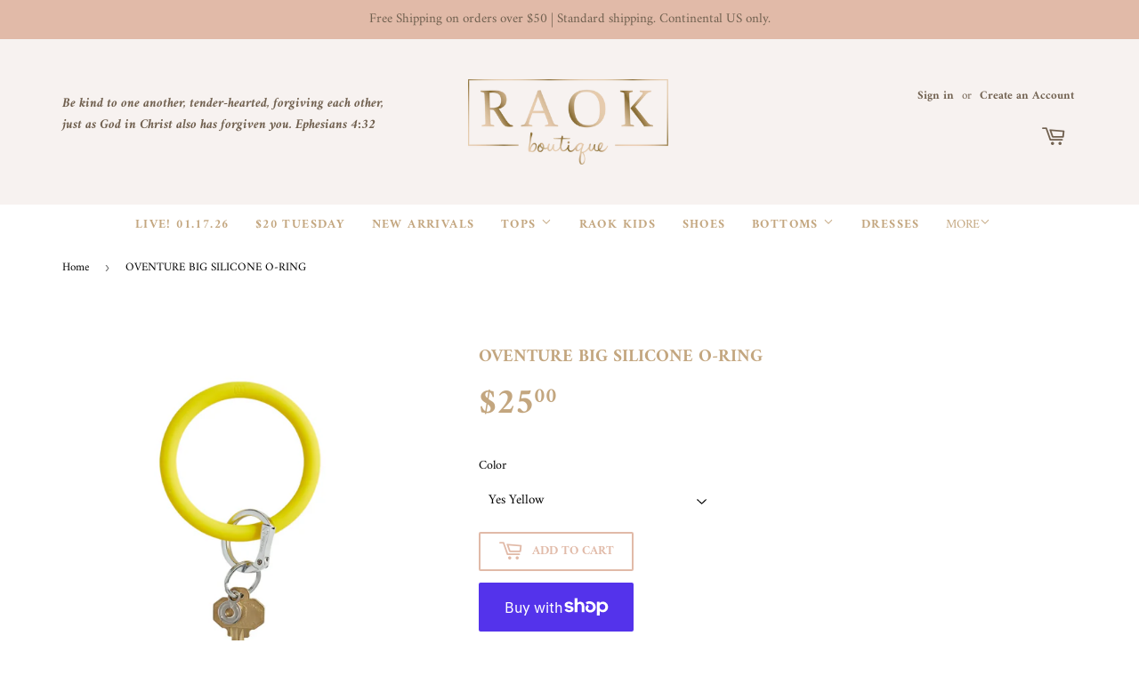

--- FILE ---
content_type: text/html; charset=utf-8
request_url: https://shopraok.com/products/big-silicone-o-ring
body_size: 30172
content:
<!doctype html>
<html class="no-touch no-js">
<head>
  <script>(function(H){H.className=H.className.replace(/\bno-js\b/,'js')})(document.documentElement)</script>
  <!-- Basic page needs ================================================== -->
  <meta charset="utf-8">
  <meta http-equiv="X-UA-Compatible" content="IE=edge,chrome=1">

  

  <!-- Title and description ================================================== -->
  <title>
  OVENTURE BIG SILICONE O-RING &ndash; RAOK boutique
  </title>

  
    <meta name="description" content="Details + Descriptions: This O-VENTURE BIG O KEY RING is ready to go when you are. A favorite of all the RAOK girls, it&#39;s sturdy, easy to use and makes life fuss-free. Intended as an over-sized bracelet key ring that fits easily over your wrist or above your elbow.  It makes the perfect gift for your favorite friend, m">
  

  <!-- Product meta ================================================== -->
  <!-- /snippets/social-meta-tags.liquid -->




<meta property="og:site_name" content="RAOK boutique">
<meta property="og:url" content="https://shopraok.com/products/big-silicone-o-ring">
<meta property="og:title" content="OVENTURE BIG SILICONE O-RING">
<meta property="og:type" content="product">
<meta property="og:description" content="Details + Descriptions: This O-VENTURE BIG O KEY RING is ready to go when you are. A favorite of all the RAOK girls, it&#39;s sturdy, easy to use and makes life fuss-free. Intended as an over-sized bracelet key ring that fits easily over your wrist or above your elbow.  It makes the perfect gift for your favorite friend, m">

  <meta property="og:price:amount" content="25.00">
  <meta property="og:price:currency" content="USD">

<meta property="og:image" content="http://shopraok.com/cdn/shop/products/oringfront_1200x1200.jpg?v=1628006325"><meta property="og:image" content="http://shopraok.com/cdn/shop/products/COTTONCANDY_1200x1200.jpg?v=1628006325"><meta property="og:image" content="http://shopraok.com/cdn/shop/products/ORANGECRUSH_1200x1200.jpg?v=1628006325">
<meta property="og:image:secure_url" content="https://shopraok.com/cdn/shop/products/oringfront_1200x1200.jpg?v=1628006325"><meta property="og:image:secure_url" content="https://shopraok.com/cdn/shop/products/COTTONCANDY_1200x1200.jpg?v=1628006325"><meta property="og:image:secure_url" content="https://shopraok.com/cdn/shop/products/ORANGECRUSH_1200x1200.jpg?v=1628006325">


<meta name="twitter:card" content="summary_large_image">
<meta name="twitter:title" content="OVENTURE BIG SILICONE O-RING">
<meta name="twitter:description" content="Details + Descriptions: This O-VENTURE BIG O KEY RING is ready to go when you are. A favorite of all the RAOK girls, it&#39;s sturdy, easy to use and makes life fuss-free. Intended as an over-sized bracelet key ring that fits easily over your wrist or above your elbow.  It makes the perfect gift for your favorite friend, m">


  <!-- Helpers ================================================== -->
  <link rel="canonical" href="https://shopraok.com/products/big-silicone-o-ring">
  <meta name="viewport" content="width=device-width,initial-scale=1">

  <!-- CSS ================================================== -->
  <link href="//shopraok.com/cdn/shop/t/2/assets/theme.scss.css?v=84491110603324164311745681864" rel="stylesheet" type="text/css" media="all" />

  <!-- Header hook for plugins ================================================== -->
  
  
  <script>window.performance && window.performance.mark && window.performance.mark('shopify.content_for_header.start');</script><meta id="shopify-digital-wallet" name="shopify-digital-wallet" content="/27043987565/digital_wallets/dialog">
<meta name="shopify-checkout-api-token" content="b2be14aa625eb021af8661375340f022">
<meta id="in-context-paypal-metadata" data-shop-id="27043987565" data-venmo-supported="false" data-environment="production" data-locale="en_US" data-paypal-v4="true" data-currency="USD">
<link rel="alternate" type="application/json+oembed" href="https://shopraok.com/products/big-silicone-o-ring.oembed">
<script async="async" src="/checkouts/internal/preloads.js?locale=en-US"></script>
<link rel="preconnect" href="https://shop.app" crossorigin="anonymous">
<script async="async" src="https://shop.app/checkouts/internal/preloads.js?locale=en-US&shop_id=27043987565" crossorigin="anonymous"></script>
<script id="apple-pay-shop-capabilities" type="application/json">{"shopId":27043987565,"countryCode":"US","currencyCode":"USD","merchantCapabilities":["supports3DS"],"merchantId":"gid:\/\/shopify\/Shop\/27043987565","merchantName":"RAOK boutique","requiredBillingContactFields":["postalAddress","email"],"requiredShippingContactFields":["postalAddress","email"],"shippingType":"shipping","supportedNetworks":["visa","masterCard","amex","discover","elo","jcb"],"total":{"type":"pending","label":"RAOK boutique","amount":"1.00"},"shopifyPaymentsEnabled":true,"supportsSubscriptions":true}</script>
<script id="shopify-features" type="application/json">{"accessToken":"b2be14aa625eb021af8661375340f022","betas":["rich-media-storefront-analytics"],"domain":"shopraok.com","predictiveSearch":true,"shopId":27043987565,"locale":"en"}</script>
<script>var Shopify = Shopify || {};
Shopify.shop = "raok-boutique.myshopify.com";
Shopify.locale = "en";
Shopify.currency = {"active":"USD","rate":"1.0"};
Shopify.country = "US";
Shopify.theme = {"name":"Supply","id":78845476973,"schema_name":"Supply","schema_version":"8.9.2","theme_store_id":679,"role":"main"};
Shopify.theme.handle = "null";
Shopify.theme.style = {"id":null,"handle":null};
Shopify.cdnHost = "shopraok.com/cdn";
Shopify.routes = Shopify.routes || {};
Shopify.routes.root = "/";</script>
<script type="module">!function(o){(o.Shopify=o.Shopify||{}).modules=!0}(window);</script>
<script>!function(o){function n(){var o=[];function n(){o.push(Array.prototype.slice.apply(arguments))}return n.q=o,n}var t=o.Shopify=o.Shopify||{};t.loadFeatures=n(),t.autoloadFeatures=n()}(window);</script>
<script>
  window.ShopifyPay = window.ShopifyPay || {};
  window.ShopifyPay.apiHost = "shop.app\/pay";
  window.ShopifyPay.redirectState = null;
</script>
<script id="shop-js-analytics" type="application/json">{"pageType":"product"}</script>
<script defer="defer" async type="module" src="//shopraok.com/cdn/shopifycloud/shop-js/modules/v2/client.init-shop-cart-sync_BdyHc3Nr.en.esm.js"></script>
<script defer="defer" async type="module" src="//shopraok.com/cdn/shopifycloud/shop-js/modules/v2/chunk.common_Daul8nwZ.esm.js"></script>
<script type="module">
  await import("//shopraok.com/cdn/shopifycloud/shop-js/modules/v2/client.init-shop-cart-sync_BdyHc3Nr.en.esm.js");
await import("//shopraok.com/cdn/shopifycloud/shop-js/modules/v2/chunk.common_Daul8nwZ.esm.js");

  window.Shopify.SignInWithShop?.initShopCartSync?.({"fedCMEnabled":true,"windoidEnabled":true});

</script>
<script>
  window.Shopify = window.Shopify || {};
  if (!window.Shopify.featureAssets) window.Shopify.featureAssets = {};
  window.Shopify.featureAssets['shop-js'] = {"shop-cart-sync":["modules/v2/client.shop-cart-sync_QYOiDySF.en.esm.js","modules/v2/chunk.common_Daul8nwZ.esm.js"],"init-fed-cm":["modules/v2/client.init-fed-cm_DchLp9rc.en.esm.js","modules/v2/chunk.common_Daul8nwZ.esm.js"],"shop-button":["modules/v2/client.shop-button_OV7bAJc5.en.esm.js","modules/v2/chunk.common_Daul8nwZ.esm.js"],"init-windoid":["modules/v2/client.init-windoid_DwxFKQ8e.en.esm.js","modules/v2/chunk.common_Daul8nwZ.esm.js"],"shop-cash-offers":["modules/v2/client.shop-cash-offers_DWtL6Bq3.en.esm.js","modules/v2/chunk.common_Daul8nwZ.esm.js","modules/v2/chunk.modal_CQq8HTM6.esm.js"],"shop-toast-manager":["modules/v2/client.shop-toast-manager_CX9r1SjA.en.esm.js","modules/v2/chunk.common_Daul8nwZ.esm.js"],"init-shop-email-lookup-coordinator":["modules/v2/client.init-shop-email-lookup-coordinator_UhKnw74l.en.esm.js","modules/v2/chunk.common_Daul8nwZ.esm.js"],"pay-button":["modules/v2/client.pay-button_DzxNnLDY.en.esm.js","modules/v2/chunk.common_Daul8nwZ.esm.js"],"avatar":["modules/v2/client.avatar_BTnouDA3.en.esm.js"],"init-shop-cart-sync":["modules/v2/client.init-shop-cart-sync_BdyHc3Nr.en.esm.js","modules/v2/chunk.common_Daul8nwZ.esm.js"],"shop-login-button":["modules/v2/client.shop-login-button_D8B466_1.en.esm.js","modules/v2/chunk.common_Daul8nwZ.esm.js","modules/v2/chunk.modal_CQq8HTM6.esm.js"],"init-customer-accounts-sign-up":["modules/v2/client.init-customer-accounts-sign-up_C8fpPm4i.en.esm.js","modules/v2/client.shop-login-button_D8B466_1.en.esm.js","modules/v2/chunk.common_Daul8nwZ.esm.js","modules/v2/chunk.modal_CQq8HTM6.esm.js"],"init-shop-for-new-customer-accounts":["modules/v2/client.init-shop-for-new-customer-accounts_CVTO0Ztu.en.esm.js","modules/v2/client.shop-login-button_D8B466_1.en.esm.js","modules/v2/chunk.common_Daul8nwZ.esm.js","modules/v2/chunk.modal_CQq8HTM6.esm.js"],"init-customer-accounts":["modules/v2/client.init-customer-accounts_dRgKMfrE.en.esm.js","modules/v2/client.shop-login-button_D8B466_1.en.esm.js","modules/v2/chunk.common_Daul8nwZ.esm.js","modules/v2/chunk.modal_CQq8HTM6.esm.js"],"shop-follow-button":["modules/v2/client.shop-follow-button_CkZpjEct.en.esm.js","modules/v2/chunk.common_Daul8nwZ.esm.js","modules/v2/chunk.modal_CQq8HTM6.esm.js"],"lead-capture":["modules/v2/client.lead-capture_BntHBhfp.en.esm.js","modules/v2/chunk.common_Daul8nwZ.esm.js","modules/v2/chunk.modal_CQq8HTM6.esm.js"],"checkout-modal":["modules/v2/client.checkout-modal_CfxcYbTm.en.esm.js","modules/v2/chunk.common_Daul8nwZ.esm.js","modules/v2/chunk.modal_CQq8HTM6.esm.js"],"shop-login":["modules/v2/client.shop-login_Da4GZ2H6.en.esm.js","modules/v2/chunk.common_Daul8nwZ.esm.js","modules/v2/chunk.modal_CQq8HTM6.esm.js"],"payment-terms":["modules/v2/client.payment-terms_MV4M3zvL.en.esm.js","modules/v2/chunk.common_Daul8nwZ.esm.js","modules/v2/chunk.modal_CQq8HTM6.esm.js"]};
</script>
<script>(function() {
  var isLoaded = false;
  function asyncLoad() {
    if (isLoaded) return;
    isLoaded = true;
    var urls = ["https:\/\/d2z0bn1jv8xwtk.cloudfront.net\/async\/preload\/db19652c580ca1ab906b51cfb13c3e04.js?shop=raok-boutique.myshopify.com"];
    for (var i = 0; i < urls.length; i++) {
      var s = document.createElement('script');
      s.type = 'text/javascript';
      s.async = true;
      s.src = urls[i];
      var x = document.getElementsByTagName('script')[0];
      x.parentNode.insertBefore(s, x);
    }
  };
  if(window.attachEvent) {
    window.attachEvent('onload', asyncLoad);
  } else {
    window.addEventListener('load', asyncLoad, false);
  }
})();</script>
<script id="__st">var __st={"a":27043987565,"offset":-18000,"reqid":"825c0a08-a532-4c74-ac53-894f1ceceec9-1768976769","pageurl":"shopraok.com\/products\/big-silicone-o-ring","u":"a001eaea3e23","p":"product","rtyp":"product","rid":4545415676013};</script>
<script>window.ShopifyPaypalV4VisibilityTracking = true;</script>
<script id="captcha-bootstrap">!function(){'use strict';const t='contact',e='account',n='new_comment',o=[[t,t],['blogs',n],['comments',n],[t,'customer']],c=[[e,'customer_login'],[e,'guest_login'],[e,'recover_customer_password'],[e,'create_customer']],r=t=>t.map((([t,e])=>`form[action*='/${t}']:not([data-nocaptcha='true']) input[name='form_type'][value='${e}']`)).join(','),a=t=>()=>t?[...document.querySelectorAll(t)].map((t=>t.form)):[];function s(){const t=[...o],e=r(t);return a(e)}const i='password',u='form_key',d=['recaptcha-v3-token','g-recaptcha-response','h-captcha-response',i],f=()=>{try{return window.sessionStorage}catch{return}},m='__shopify_v',_=t=>t.elements[u];function p(t,e,n=!1){try{const o=window.sessionStorage,c=JSON.parse(o.getItem(e)),{data:r}=function(t){const{data:e,action:n}=t;return t[m]||n?{data:e,action:n}:{data:t,action:n}}(c);for(const[e,n]of Object.entries(r))t.elements[e]&&(t.elements[e].value=n);n&&o.removeItem(e)}catch(o){console.error('form repopulation failed',{error:o})}}const l='form_type',E='cptcha';function T(t){t.dataset[E]=!0}const w=window,h=w.document,L='Shopify',v='ce_forms',y='captcha';let A=!1;((t,e)=>{const n=(g='f06e6c50-85a8-45c8-87d0-21a2b65856fe',I='https://cdn.shopify.com/shopifycloud/storefront-forms-hcaptcha/ce_storefront_forms_captcha_hcaptcha.v1.5.2.iife.js',D={infoText:'Protected by hCaptcha',privacyText:'Privacy',termsText:'Terms'},(t,e,n)=>{const o=w[L][v],c=o.bindForm;if(c)return c(t,g,e,D).then(n);var r;o.q.push([[t,g,e,D],n]),r=I,A||(h.body.append(Object.assign(h.createElement('script'),{id:'captcha-provider',async:!0,src:r})),A=!0)});var g,I,D;w[L]=w[L]||{},w[L][v]=w[L][v]||{},w[L][v].q=[],w[L][y]=w[L][y]||{},w[L][y].protect=function(t,e){n(t,void 0,e),T(t)},Object.freeze(w[L][y]),function(t,e,n,w,h,L){const[v,y,A,g]=function(t,e,n){const i=e?o:[],u=t?c:[],d=[...i,...u],f=r(d),m=r(i),_=r(d.filter((([t,e])=>n.includes(e))));return[a(f),a(m),a(_),s()]}(w,h,L),I=t=>{const e=t.target;return e instanceof HTMLFormElement?e:e&&e.form},D=t=>v().includes(t);t.addEventListener('submit',(t=>{const e=I(t);if(!e)return;const n=D(e)&&!e.dataset.hcaptchaBound&&!e.dataset.recaptchaBound,o=_(e),c=g().includes(e)&&(!o||!o.value);(n||c)&&t.preventDefault(),c&&!n&&(function(t){try{if(!f())return;!function(t){const e=f();if(!e)return;const n=_(t);if(!n)return;const o=n.value;o&&e.removeItem(o)}(t);const e=Array.from(Array(32),(()=>Math.random().toString(36)[2])).join('');!function(t,e){_(t)||t.append(Object.assign(document.createElement('input'),{type:'hidden',name:u})),t.elements[u].value=e}(t,e),function(t,e){const n=f();if(!n)return;const o=[...t.querySelectorAll(`input[type='${i}']`)].map((({name:t})=>t)),c=[...d,...o],r={};for(const[a,s]of new FormData(t).entries())c.includes(a)||(r[a]=s);n.setItem(e,JSON.stringify({[m]:1,action:t.action,data:r}))}(t,e)}catch(e){console.error('failed to persist form',e)}}(e),e.submit())}));const S=(t,e)=>{t&&!t.dataset[E]&&(n(t,e.some((e=>e===t))),T(t))};for(const o of['focusin','change'])t.addEventListener(o,(t=>{const e=I(t);D(e)&&S(e,y())}));const B=e.get('form_key'),M=e.get(l),P=B&&M;t.addEventListener('DOMContentLoaded',(()=>{const t=y();if(P)for(const e of t)e.elements[l].value===M&&p(e,B);[...new Set([...A(),...v().filter((t=>'true'===t.dataset.shopifyCaptcha))])].forEach((e=>S(e,t)))}))}(h,new URLSearchParams(w.location.search),n,t,e,['guest_login'])})(!0,!0)}();</script>
<script integrity="sha256-4kQ18oKyAcykRKYeNunJcIwy7WH5gtpwJnB7kiuLZ1E=" data-source-attribution="shopify.loadfeatures" defer="defer" src="//shopraok.com/cdn/shopifycloud/storefront/assets/storefront/load_feature-a0a9edcb.js" crossorigin="anonymous"></script>
<script crossorigin="anonymous" defer="defer" src="//shopraok.com/cdn/shopifycloud/storefront/assets/shopify_pay/storefront-65b4c6d7.js?v=20250812"></script>
<script data-source-attribution="shopify.dynamic_checkout.dynamic.init">var Shopify=Shopify||{};Shopify.PaymentButton=Shopify.PaymentButton||{isStorefrontPortableWallets:!0,init:function(){window.Shopify.PaymentButton.init=function(){};var t=document.createElement("script");t.src="https://shopraok.com/cdn/shopifycloud/portable-wallets/latest/portable-wallets.en.js",t.type="module",document.head.appendChild(t)}};
</script>
<script data-source-attribution="shopify.dynamic_checkout.buyer_consent">
  function portableWalletsHideBuyerConsent(e){var t=document.getElementById("shopify-buyer-consent"),n=document.getElementById("shopify-subscription-policy-button");t&&n&&(t.classList.add("hidden"),t.setAttribute("aria-hidden","true"),n.removeEventListener("click",e))}function portableWalletsShowBuyerConsent(e){var t=document.getElementById("shopify-buyer-consent"),n=document.getElementById("shopify-subscription-policy-button");t&&n&&(t.classList.remove("hidden"),t.removeAttribute("aria-hidden"),n.addEventListener("click",e))}window.Shopify?.PaymentButton&&(window.Shopify.PaymentButton.hideBuyerConsent=portableWalletsHideBuyerConsent,window.Shopify.PaymentButton.showBuyerConsent=portableWalletsShowBuyerConsent);
</script>
<script>
  function portableWalletsCleanup(e){e&&e.src&&console.error("Failed to load portable wallets script "+e.src);var t=document.querySelectorAll("shopify-accelerated-checkout .shopify-payment-button__skeleton, shopify-accelerated-checkout-cart .wallet-cart-button__skeleton"),e=document.getElementById("shopify-buyer-consent");for(let e=0;e<t.length;e++)t[e].remove();e&&e.remove()}function portableWalletsNotLoadedAsModule(e){e instanceof ErrorEvent&&"string"==typeof e.message&&e.message.includes("import.meta")&&"string"==typeof e.filename&&e.filename.includes("portable-wallets")&&(window.removeEventListener("error",portableWalletsNotLoadedAsModule),window.Shopify.PaymentButton.failedToLoad=e,"loading"===document.readyState?document.addEventListener("DOMContentLoaded",window.Shopify.PaymentButton.init):window.Shopify.PaymentButton.init())}window.addEventListener("error",portableWalletsNotLoadedAsModule);
</script>

<script type="module" src="https://shopraok.com/cdn/shopifycloud/portable-wallets/latest/portable-wallets.en.js" onError="portableWalletsCleanup(this)" crossorigin="anonymous"></script>
<script nomodule>
  document.addEventListener("DOMContentLoaded", portableWalletsCleanup);
</script>

<link id="shopify-accelerated-checkout-styles" rel="stylesheet" media="screen" href="https://shopraok.com/cdn/shopifycloud/portable-wallets/latest/accelerated-checkout-backwards-compat.css" crossorigin="anonymous">
<style id="shopify-accelerated-checkout-cart">
        #shopify-buyer-consent {
  margin-top: 1em;
  display: inline-block;
  width: 100%;
}

#shopify-buyer-consent.hidden {
  display: none;
}

#shopify-subscription-policy-button {
  background: none;
  border: none;
  padding: 0;
  text-decoration: underline;
  font-size: inherit;
  cursor: pointer;
}

#shopify-subscription-policy-button::before {
  box-shadow: none;
}

      </style>

<script>window.performance && window.performance.mark && window.performance.mark('shopify.content_for_header.end');</script>

  
  

  <script src="//shopraok.com/cdn/shop/t/2/assets/jquery-2.2.3.min.js?v=58211863146907186831572529862" type="text/javascript"></script>

  <script src="//shopraok.com/cdn/shop/t/2/assets/lazysizes.min.js?v=8147953233334221341572529863" async="async"></script>
  <script src="//shopraok.com/cdn/shop/t/2/assets/vendor.js?v=106177282645720727331572529865" defer="defer"></script>
  <script src="//shopraok.com/cdn/shop/t/2/assets/theme.js?v=5708990254891265761572529875" defer="defer"></script>


<link href="https://monorail-edge.shopifysvc.com" rel="dns-prefetch">
<script>(function(){if ("sendBeacon" in navigator && "performance" in window) {try {var session_token_from_headers = performance.getEntriesByType('navigation')[0].serverTiming.find(x => x.name == '_s').description;} catch {var session_token_from_headers = undefined;}var session_cookie_matches = document.cookie.match(/_shopify_s=([^;]*)/);var session_token_from_cookie = session_cookie_matches && session_cookie_matches.length === 2 ? session_cookie_matches[1] : "";var session_token = session_token_from_headers || session_token_from_cookie || "";function handle_abandonment_event(e) {var entries = performance.getEntries().filter(function(entry) {return /monorail-edge.shopifysvc.com/.test(entry.name);});if (!window.abandonment_tracked && entries.length === 0) {window.abandonment_tracked = true;var currentMs = Date.now();var navigation_start = performance.timing.navigationStart;var payload = {shop_id: 27043987565,url: window.location.href,navigation_start,duration: currentMs - navigation_start,session_token,page_type: "product"};window.navigator.sendBeacon("https://monorail-edge.shopifysvc.com/v1/produce", JSON.stringify({schema_id: "online_store_buyer_site_abandonment/1.1",payload: payload,metadata: {event_created_at_ms: currentMs,event_sent_at_ms: currentMs}}));}}window.addEventListener('pagehide', handle_abandonment_event);}}());</script>
<script id="web-pixels-manager-setup">(function e(e,d,r,n,o){if(void 0===o&&(o={}),!Boolean(null===(a=null===(i=window.Shopify)||void 0===i?void 0:i.analytics)||void 0===a?void 0:a.replayQueue)){var i,a;window.Shopify=window.Shopify||{};var t=window.Shopify;t.analytics=t.analytics||{};var s=t.analytics;s.replayQueue=[],s.publish=function(e,d,r){return s.replayQueue.push([e,d,r]),!0};try{self.performance.mark("wpm:start")}catch(e){}var l=function(){var e={modern:/Edge?\/(1{2}[4-9]|1[2-9]\d|[2-9]\d{2}|\d{4,})\.\d+(\.\d+|)|Firefox\/(1{2}[4-9]|1[2-9]\d|[2-9]\d{2}|\d{4,})\.\d+(\.\d+|)|Chrom(ium|e)\/(9{2}|\d{3,})\.\d+(\.\d+|)|(Maci|X1{2}).+ Version\/(15\.\d+|(1[6-9]|[2-9]\d|\d{3,})\.\d+)([,.]\d+|)( \(\w+\)|)( Mobile\/\w+|) Safari\/|Chrome.+OPR\/(9{2}|\d{3,})\.\d+\.\d+|(CPU[ +]OS|iPhone[ +]OS|CPU[ +]iPhone|CPU IPhone OS|CPU iPad OS)[ +]+(15[._]\d+|(1[6-9]|[2-9]\d|\d{3,})[._]\d+)([._]\d+|)|Android:?[ /-](13[3-9]|1[4-9]\d|[2-9]\d{2}|\d{4,})(\.\d+|)(\.\d+|)|Android.+Firefox\/(13[5-9]|1[4-9]\d|[2-9]\d{2}|\d{4,})\.\d+(\.\d+|)|Android.+Chrom(ium|e)\/(13[3-9]|1[4-9]\d|[2-9]\d{2}|\d{4,})\.\d+(\.\d+|)|SamsungBrowser\/([2-9]\d|\d{3,})\.\d+/,legacy:/Edge?\/(1[6-9]|[2-9]\d|\d{3,})\.\d+(\.\d+|)|Firefox\/(5[4-9]|[6-9]\d|\d{3,})\.\d+(\.\d+|)|Chrom(ium|e)\/(5[1-9]|[6-9]\d|\d{3,})\.\d+(\.\d+|)([\d.]+$|.*Safari\/(?![\d.]+ Edge\/[\d.]+$))|(Maci|X1{2}).+ Version\/(10\.\d+|(1[1-9]|[2-9]\d|\d{3,})\.\d+)([,.]\d+|)( \(\w+\)|)( Mobile\/\w+|) Safari\/|Chrome.+OPR\/(3[89]|[4-9]\d|\d{3,})\.\d+\.\d+|(CPU[ +]OS|iPhone[ +]OS|CPU[ +]iPhone|CPU IPhone OS|CPU iPad OS)[ +]+(10[._]\d+|(1[1-9]|[2-9]\d|\d{3,})[._]\d+)([._]\d+|)|Android:?[ /-](13[3-9]|1[4-9]\d|[2-9]\d{2}|\d{4,})(\.\d+|)(\.\d+|)|Mobile Safari.+OPR\/([89]\d|\d{3,})\.\d+\.\d+|Android.+Firefox\/(13[5-9]|1[4-9]\d|[2-9]\d{2}|\d{4,})\.\d+(\.\d+|)|Android.+Chrom(ium|e)\/(13[3-9]|1[4-9]\d|[2-9]\d{2}|\d{4,})\.\d+(\.\d+|)|Android.+(UC? ?Browser|UCWEB|U3)[ /]?(15\.([5-9]|\d{2,})|(1[6-9]|[2-9]\d|\d{3,})\.\d+)\.\d+|SamsungBrowser\/(5\.\d+|([6-9]|\d{2,})\.\d+)|Android.+MQ{2}Browser\/(14(\.(9|\d{2,})|)|(1[5-9]|[2-9]\d|\d{3,})(\.\d+|))(\.\d+|)|K[Aa][Ii]OS\/(3\.\d+|([4-9]|\d{2,})\.\d+)(\.\d+|)/},d=e.modern,r=e.legacy,n=navigator.userAgent;return n.match(d)?"modern":n.match(r)?"legacy":"unknown"}(),u="modern"===l?"modern":"legacy",c=(null!=n?n:{modern:"",legacy:""})[u],f=function(e){return[e.baseUrl,"/wpm","/b",e.hashVersion,"modern"===e.buildTarget?"m":"l",".js"].join("")}({baseUrl:d,hashVersion:r,buildTarget:u}),m=function(e){var d=e.version,r=e.bundleTarget,n=e.surface,o=e.pageUrl,i=e.monorailEndpoint;return{emit:function(e){var a=e.status,t=e.errorMsg,s=(new Date).getTime(),l=JSON.stringify({metadata:{event_sent_at_ms:s},events:[{schema_id:"web_pixels_manager_load/3.1",payload:{version:d,bundle_target:r,page_url:o,status:a,surface:n,error_msg:t},metadata:{event_created_at_ms:s}}]});if(!i)return console&&console.warn&&console.warn("[Web Pixels Manager] No Monorail endpoint provided, skipping logging."),!1;try{return self.navigator.sendBeacon.bind(self.navigator)(i,l)}catch(e){}var u=new XMLHttpRequest;try{return u.open("POST",i,!0),u.setRequestHeader("Content-Type","text/plain"),u.send(l),!0}catch(e){return console&&console.warn&&console.warn("[Web Pixels Manager] Got an unhandled error while logging to Monorail."),!1}}}}({version:r,bundleTarget:l,surface:e.surface,pageUrl:self.location.href,monorailEndpoint:e.monorailEndpoint});try{o.browserTarget=l,function(e){var d=e.src,r=e.async,n=void 0===r||r,o=e.onload,i=e.onerror,a=e.sri,t=e.scriptDataAttributes,s=void 0===t?{}:t,l=document.createElement("script"),u=document.querySelector("head"),c=document.querySelector("body");if(l.async=n,l.src=d,a&&(l.integrity=a,l.crossOrigin="anonymous"),s)for(var f in s)if(Object.prototype.hasOwnProperty.call(s,f))try{l.dataset[f]=s[f]}catch(e){}if(o&&l.addEventListener("load",o),i&&l.addEventListener("error",i),u)u.appendChild(l);else{if(!c)throw new Error("Did not find a head or body element to append the script");c.appendChild(l)}}({src:f,async:!0,onload:function(){if(!function(){var e,d;return Boolean(null===(d=null===(e=window.Shopify)||void 0===e?void 0:e.analytics)||void 0===d?void 0:d.initialized)}()){var d=window.webPixelsManager.init(e)||void 0;if(d){var r=window.Shopify.analytics;r.replayQueue.forEach((function(e){var r=e[0],n=e[1],o=e[2];d.publishCustomEvent(r,n,o)})),r.replayQueue=[],r.publish=d.publishCustomEvent,r.visitor=d.visitor,r.initialized=!0}}},onerror:function(){return m.emit({status:"failed",errorMsg:"".concat(f," has failed to load")})},sri:function(e){var d=/^sha384-[A-Za-z0-9+/=]+$/;return"string"==typeof e&&d.test(e)}(c)?c:"",scriptDataAttributes:o}),m.emit({status:"loading"})}catch(e){m.emit({status:"failed",errorMsg:(null==e?void 0:e.message)||"Unknown error"})}}})({shopId: 27043987565,storefrontBaseUrl: "https://shopraok.com",extensionsBaseUrl: "https://extensions.shopifycdn.com/cdn/shopifycloud/web-pixels-manager",monorailEndpoint: "https://monorail-edge.shopifysvc.com/unstable/produce_batch",surface: "storefront-renderer",enabledBetaFlags: ["2dca8a86"],webPixelsConfigList: [{"id":"178585876","configuration":"{\"tagID\":\"2612432028221\"}","eventPayloadVersion":"v1","runtimeContext":"STRICT","scriptVersion":"18031546ee651571ed29edbe71a3550b","type":"APP","apiClientId":3009811,"privacyPurposes":["ANALYTICS","MARKETING","SALE_OF_DATA"],"dataSharingAdjustments":{"protectedCustomerApprovalScopes":["read_customer_address","read_customer_email","read_customer_name","read_customer_personal_data","read_customer_phone"]}},{"id":"shopify-app-pixel","configuration":"{}","eventPayloadVersion":"v1","runtimeContext":"STRICT","scriptVersion":"0450","apiClientId":"shopify-pixel","type":"APP","privacyPurposes":["ANALYTICS","MARKETING"]},{"id":"shopify-custom-pixel","eventPayloadVersion":"v1","runtimeContext":"LAX","scriptVersion":"0450","apiClientId":"shopify-pixel","type":"CUSTOM","privacyPurposes":["ANALYTICS","MARKETING"]}],isMerchantRequest: false,initData: {"shop":{"name":"RAOK boutique","paymentSettings":{"currencyCode":"USD"},"myshopifyDomain":"raok-boutique.myshopify.com","countryCode":"US","storefrontUrl":"https:\/\/shopraok.com"},"customer":null,"cart":null,"checkout":null,"productVariants":[{"price":{"amount":25.0,"currencyCode":"USD"},"product":{"title":"OVENTURE BIG SILICONE O-RING","vendor":"OVENTURE","id":"4545415676013","untranslatedTitle":"OVENTURE BIG SILICONE O-RING","url":"\/products\/big-silicone-o-ring","type":"Accessories"},"id":"32117922300013","image":{"src":"\/\/shopraok.com\/cdn\/shop\/products\/bluefrostconfetti.jpg?v=1628006325"},"sku":"","title":"Blue Frost Confetti","untranslatedTitle":"Blue Frost Confetti"},{"price":{"amount":25.0,"currencyCode":"USD"},"product":{"title":"OVENTURE BIG SILICONE O-RING","vendor":"OVENTURE","id":"4545415676013","untranslatedTitle":"OVENTURE BIG SILICONE O-RING","url":"\/products\/big-silicone-o-ring","type":"Accessories"},"id":"32117922365549","image":{"src":"\/\/shopraok.com\/cdn\/shop\/products\/peacock_fe1df7da-5505-4520-b255-822a81c320ff.jpg?v=1628006325"},"sku":"","title":"Peacock","untranslatedTitle":"Peacock"},{"price":{"amount":25.0,"currencyCode":"USD"},"product":{"title":"OVENTURE BIG SILICONE O-RING","vendor":"OVENTURE","id":"4545415676013","untranslatedTitle":"OVENTURE BIG SILICONE O-RING","url":"\/products\/big-silicone-o-ring","type":"Accessories"},"id":"32117922398317","image":{"src":"\/\/shopraok.com\/cdn\/shop\/products\/sweetcarolinablue.jpg?v=1628006325"},"sku":"","title":"Sweet Carolina Blue","untranslatedTitle":"Sweet Carolina Blue"},{"price":{"amount":25.0,"currencyCode":"USD"},"product":{"title":"OVENTURE BIG SILICONE O-RING","vendor":"OVENTURE","id":"4545415676013","untranslatedTitle":"OVENTURE BIG SILICONE O-RING","url":"\/products\/big-silicone-o-ring","type":"Accessories"},"id":"32117922431085","image":{"src":"\/\/shopraok.com\/cdn\/shop\/products\/yesyellow_0b0cd325-0a4e-4ddd-9db9-d6c85c62cd86.jpg?v=1628006325"},"sku":"850012997573","title":"Yes Yellow","untranslatedTitle":"Yes Yellow"},{"price":{"amount":25.0,"currencyCode":"USD"},"product":{"title":"OVENTURE BIG SILICONE O-RING","vendor":"OVENTURE","id":"4545415676013","untranslatedTitle":"OVENTURE BIG SILICONE O-RING","url":"\/products\/big-silicone-o-ring","type":"Accessories"},"id":"32117922463853","image":{"src":"\/\/shopraok.com\/cdn\/shop\/products\/Bluemeaway.jpg?v=1628006325"},"sku":"","title":"Blue Me Away Marble","untranslatedTitle":"Blue Me Away Marble"},{"price":{"amount":25.0,"currencyCode":"USD"},"product":{"title":"OVENTURE BIG SILICONE O-RING","vendor":"OVENTURE","id":"4545415676013","untranslatedTitle":"OVENTURE BIG SILICONE O-RING","url":"\/products\/big-silicone-o-ring","type":"Accessories"},"id":"32117922496621","image":{"src":"\/\/shopraok.com\/cdn\/shop\/products\/goldrushmarble.jpg?v=1628006325"},"sku":"","title":"Gold Rush Marble","untranslatedTitle":"Gold Rush Marble"},{"price":{"amount":25.0,"currencyCode":"USD"},"product":{"title":"OVENTURE BIG SILICONE O-RING","vendor":"OVENTURE","id":"4545415676013","untranslatedTitle":"OVENTURE BIG SILICONE O-RING","url":"\/products\/big-silicone-o-ring","type":"Accessories"},"id":"32117922529389","image":{"src":"\/\/shopraok.com\/cdn\/shop\/products\/goldconfetti.jpg?v=1628006325"},"sku":"","title":"Gold Confetti","untranslatedTitle":"Gold Confetti"},{"price":{"amount":25.0,"currencyCode":"USD"},"product":{"title":"OVENTURE BIG SILICONE O-RING","vendor":"OVENTURE","id":"4545415676013","untranslatedTitle":"OVENTURE BIG SILICONE O-RING","url":"\/products\/big-silicone-o-ring","type":"Accessories"},"id":"32117922562157","image":{"src":"\/\/shopraok.com\/cdn\/shop\/products\/CHERRYONTOPMARBLE.jpg?v=1628006325"},"sku":"","title":"Cherry On Top Marble","untranslatedTitle":"Cherry On Top Marble"},{"price":{"amount":25.0,"currencyCode":"USD"},"product":{"title":"OVENTURE BIG SILICONE O-RING","vendor":"OVENTURE","id":"4545415676013","untranslatedTitle":"OVENTURE BIG SILICONE O-RING","url":"\/products\/big-silicone-o-ring","type":"Accessories"},"id":"32117922594925","image":{"src":"\/\/shopraok.com\/cdn\/shop\/products\/shamrock.jpg?v=1628006325"},"sku":"","title":"Shamrock","untranslatedTitle":"Shamrock"},{"price":{"amount":25.0,"currencyCode":"USD"},"product":{"title":"OVENTURE BIG SILICONE O-RING","vendor":"OVENTURE","id":"4545415676013","untranslatedTitle":"OVENTURE BIG SILICONE O-RING","url":"\/products\/big-silicone-o-ring","type":"Accessories"},"id":"32117922627693","image":{"src":"\/\/shopraok.com\/cdn\/shop\/products\/In_the_Grass.jpg?v=1628006325"},"sku":"","title":"In the Grass","untranslatedTitle":"In the Grass"},{"price":{"amount":25.0,"currencyCode":"USD"},"product":{"title":"OVENTURE BIG SILICONE O-RING","vendor":"OVENTURE","id":"4545415676013","untranslatedTitle":"OVENTURE BIG SILICONE O-RING","url":"\/products\/big-silicone-o-ring","type":"Accessories"},"id":"32117922660461","image":{"src":"\/\/shopraok.com\/cdn\/shop\/products\/silverconfetti.jpg?v=1628006325"},"sku":"","title":"Silver Confetti","untranslatedTitle":"Silver Confetti"},{"price":{"amount":25.0,"currencyCode":"USD"},"product":{"title":"OVENTURE BIG SILICONE O-RING","vendor":"OVENTURE","id":"4545415676013","untranslatedTitle":"OVENTURE BIG SILICONE O-RING","url":"\/products\/big-silicone-o-ring","type":"Accessories"},"id":"32117922693229","image":{"src":"\/\/shopraok.com\/cdn\/shop\/products\/backinblackmarble.jpg?v=1628006325"},"sku":"","title":"Back in Black Marble","untranslatedTitle":"Back in Black Marble"},{"price":{"amount":25.0,"currencyCode":"USD"},"product":{"title":"OVENTURE BIG SILICONE O-RING","vendor":"OVENTURE","id":"4545415676013","untranslatedTitle":"OVENTURE BIG SILICONE O-RING","url":"\/products\/big-silicone-o-ring","type":"Accessories"},"id":"32117922725997","image":{"src":"\/\/shopraok.com\/cdn\/shop\/products\/TICKLEDPINKMARBLE.jpg?v=1628006325"},"sku":"","title":"Tickled Pink Marble","untranslatedTitle":"Tickled Pink Marble"},{"price":{"amount":25.0,"currencyCode":"USD"},"product":{"title":"OVENTURE BIG SILICONE O-RING","vendor":"OVENTURE","id":"4545415676013","untranslatedTitle":"OVENTURE BIG SILICONE O-RING","url":"\/products\/big-silicone-o-ring","type":"Accessories"},"id":"32117922758765","image":{"src":"\/\/shopraok.com\/cdn\/shop\/products\/tickledpinkconfetti.jpg?v=1628006325"},"sku":"","title":"Tickled Pink Confetti","untranslatedTitle":"Tickled Pink Confetti"},{"price":{"amount":25.0,"currencyCode":"USD"},"product":{"title":"OVENTURE BIG SILICONE O-RING","vendor":"OVENTURE","id":"4545415676013","untranslatedTitle":"OVENTURE BIG SILICONE O-RING","url":"\/products\/big-silicone-o-ring","type":"Accessories"},"id":"32117922791533","image":{"src":"\/\/shopraok.com\/cdn\/shop\/products\/COTTONCANDY.jpg?v=1628006325"},"sku":"","title":"Cotton Candy","untranslatedTitle":"Cotton Candy"},{"price":{"amount":25.0,"currencyCode":"USD"},"product":{"title":"OVENTURE BIG SILICONE O-RING","vendor":"OVENTURE","id":"4545415676013","untranslatedTitle":"OVENTURE BIG SILICONE O-RING","url":"\/products\/big-silicone-o-ring","type":"Accessories"},"id":"32117922824301","image":{"src":"\/\/shopraok.com\/cdn\/shop\/products\/deeppurplemarble.jpg?v=1628006325"},"sku":"","title":"Deep Purple Marble","untranslatedTitle":"Deep Purple Marble"},{"price":{"amount":25.0,"currencyCode":"USD"},"product":{"title":"OVENTURE BIG SILICONE O-RING","vendor":"OVENTURE","id":"4545415676013","untranslatedTitle":"OVENTURE BIG SILICONE O-RING","url":"\/products\/big-silicone-o-ring","type":"Accessories"},"id":"32117922889837","image":{"src":"\/\/shopraok.com\/cdn\/shop\/products\/REDHOTCONFETTI.jpg?v=1628006325"},"sku":"","title":"Red Hot Confetti","untranslatedTitle":"Red Hot Confetti"},{"price":{"amount":25.0,"currencyCode":"USD"},"product":{"title":"OVENTURE BIG SILICONE O-RING","vendor":"OVENTURE","id":"4545415676013","untranslatedTitle":"OVENTURE BIG SILICONE O-RING","url":"\/products\/big-silicone-o-ring","type":"Accessories"},"id":"32117922922605","image":{"src":"\/\/shopraok.com\/cdn\/shop\/products\/ROSEGOLDCONFETTI.jpg?v=1628006325"},"sku":"","title":"Rose Gold Confetti","untranslatedTitle":"Rose Gold Confetti"},{"price":{"amount":25.0,"currencyCode":"USD"},"product":{"title":"OVENTURE BIG SILICONE O-RING","vendor":"OVENTURE","id":"4545415676013","untranslatedTitle":"OVENTURE BIG SILICONE O-RING","url":"\/products\/big-silicone-o-ring","type":"Accessories"},"id":"32414673043565","image":{"src":"\/\/shopraok.com\/cdn\/shop\/products\/7A477D05-47AD-4F56-91BA-C40E7817B12F.jpg?v=1628006325"},"sku":"","title":"In the Cabana Confetti","untranslatedTitle":"In the Cabana Confetti"},{"price":{"amount":25.0,"currencyCode":"USD"},"product":{"title":"OVENTURE BIG SILICONE O-RING","vendor":"OVENTURE","id":"4545415676013","untranslatedTitle":"OVENTURE BIG SILICONE O-RING","url":"\/products\/big-silicone-o-ring","type":"Accessories"},"id":"32414681170029","image":{"src":"\/\/shopraok.com\/cdn\/shop\/files\/FullSizeRender_08926f58-b8ae-4913-a48a-b4fea10aca13.jpg?v=1731170943"},"sku":"","title":"Black","untranslatedTitle":"Black"},{"price":{"amount":25.0,"currencyCode":"USD"},"product":{"title":"OVENTURE BIG SILICONE O-RING","vendor":"OVENTURE","id":"4545415676013","untranslatedTitle":"OVENTURE BIG SILICONE O-RING","url":"\/products\/big-silicone-o-ring","type":"Accessories"},"id":"32414685855853","image":{"src":"\/\/shopraok.com\/cdn\/shop\/products\/BOKR-S-RBOW_661x.progressive_6954ff99-68bc-4dbb-98cd-45bb9a471955.jpg?v=1628006325"},"sku":"","title":"Rainbow Confetti","untranslatedTitle":"Rainbow Confetti"},{"price":{"amount":25.0,"currencyCode":"USD"},"product":{"title":"OVENTURE BIG SILICONE O-RING","vendor":"OVENTURE","id":"4545415676013","untranslatedTitle":"OVENTURE BIG SILICONE O-RING","url":"\/products\/big-silicone-o-ring","type":"Accessories"},"id":"32414691033197","image":{"src":"\/\/shopraok.com\/cdn\/shop\/products\/139248ED-8DB1-415B-8645-44D1390E2105.jpg?v=1628006325"},"sku":"","title":"I Scream Pink","untranslatedTitle":"I Scream Pink"},{"price":{"amount":25.0,"currencyCode":"USD"},"product":{"title":"OVENTURE BIG SILICONE O-RING","vendor":"OVENTURE","id":"4545415676013","untranslatedTitle":"OVENTURE BIG SILICONE O-RING","url":"\/products\/big-silicone-o-ring","type":"Accessories"},"id":"32414697226349","image":{"src":"\/\/shopraok.com\/cdn\/shop\/products\/DBD3DCFA-ED09-4283-99D4-76A8BD31BF54.jpg?v=1628006325"},"sku":"","title":"In the Pool","untranslatedTitle":"In the Pool"},{"price":{"amount":25.0,"currencyCode":"USD"},"product":{"title":"OVENTURE BIG SILICONE O-RING","vendor":"OVENTURE","id":"4545415676013","untranslatedTitle":"OVENTURE BIG SILICONE O-RING","url":"\/products\/big-silicone-o-ring","type":"Accessories"},"id":"32702421794925","image":{"src":"\/\/shopraok.com\/cdn\/shop\/products\/406AB611-1990-41A9-8E2D-1F2D0E95DEE8.jpg?v=1628006325"},"sku":"","title":"In the Pool Marble","untranslatedTitle":"In the Pool Marble"},{"price":{"amount":25.0,"currencyCode":"USD"},"product":{"title":"OVENTURE BIG SILICONE O-RING","vendor":"OVENTURE","id":"4545415676013","untranslatedTitle":"OVENTURE BIG SILICONE O-RING","url":"\/products\/big-silicone-o-ring","type":"Accessories"},"id":"32702523998317","image":{"src":"\/\/shopraok.com\/cdn\/shop\/products\/DFF455EF-3BC8-4115-92D1-140FD0719390.jpg?v=1628006325"},"sku":"","title":"Rose Gold Marble","untranslatedTitle":"Rose Gold Marble"},{"price":{"amount":25.0,"currencyCode":"USD"},"product":{"title":"OVENTURE BIG SILICONE O-RING","vendor":"OVENTURE","id":"4545415676013","untranslatedTitle":"OVENTURE BIG SILICONE O-RING","url":"\/products\/big-silicone-o-ring","type":"Accessories"},"id":"32702542348397","image":{"src":"\/\/shopraok.com\/cdn\/shop\/products\/BOKR-S-TP_4000x.progressive_53a98428-e38a-41be-8075-4645075c2414.jpg?v=1628006325"},"sku":"","title":"Tickled Pink","untranslatedTitle":"Tickled Pink"},{"price":{"amount":25.0,"currencyCode":"USD"},"product":{"title":"OVENTURE BIG SILICONE O-RING","vendor":"OVENTURE","id":"4545415676013","untranslatedTitle":"OVENTURE BIG SILICONE O-RING","url":"\/products\/big-silicone-o-ring","type":"Accessories"},"id":"32898554560621","image":{"src":"\/\/shopraok.com\/cdn\/shop\/products\/BOKR-S-PCH1_661x.progressive_6ff521b8-c7ce-4eab-84e4-ecfabe96071d.jpg?v=1628006325"},"sku":"","title":"Pink Cheetah","untranslatedTitle":"Pink Cheetah"},{"price":{"amount":25.0,"currencyCode":"USD"},"product":{"title":"OVENTURE BIG SILICONE O-RING","vendor":"OVENTURE","id":"4545415676013","untranslatedTitle":"OVENTURE BIG SILICONE O-RING","url":"\/products\/big-silicone-o-ring","type":"Accessories"},"id":"32898556657773","image":{"src":"\/\/shopraok.com\/cdn\/shop\/products\/BOKR-S-CH1_661x.progressive_61b56ef5-501d-41e7-88a2-5547967312e7.jpg?v=1628006325"},"sku":"","title":"Cheetah","untranslatedTitle":"Cheetah"},{"price":{"amount":25.0,"currencyCode":"USD"},"product":{"title":"OVENTURE BIG SILICONE O-RING","vendor":"OVENTURE","id":"4545415676013","untranslatedTitle":"OVENTURE BIG SILICONE O-RING","url":"\/products\/big-silicone-o-ring","type":"Accessories"},"id":"32898559115373","image":{"src":"\/\/shopraok.com\/cdn\/shop\/products\/BOKR-S-SN-T1_661x.progressive_d8aad797-0e5d-4c9a-a526-b90dc039d4de.jpg?v=1628006325"},"sku":"","title":"Snake","untranslatedTitle":"Snake"},{"price":{"amount":25.0,"currencyCode":"USD"},"product":{"title":"OVENTURE BIG SILICONE O-RING","vendor":"OVENTURE","id":"4545415676013","untranslatedTitle":"OVENTURE BIG SILICONE O-RING","url":"\/products\/big-silicone-o-ring","type":"Accessories"},"id":"33163378360429","image":{"src":"\/\/shopraok.com\/cdn\/shop\/products\/ZebraSiliconeBigOKeyRing1_717x.progressive_d877c504-4965-4d11-8998-9401bd207fef.jpg?v=1628006325"},"sku":"","title":"Zebra","untranslatedTitle":"Zebra"},{"price":{"amount":25.0,"currencyCode":"USD"},"product":{"title":"OVENTURE BIG SILICONE O-RING","vendor":"OVENTURE","id":"4545415676013","untranslatedTitle":"OVENTURE BIG SILICONE O-RING","url":"\/products\/big-silicone-o-ring","type":"Accessories"},"id":"33163379474541","image":{"src":"\/\/shopraok.com\/cdn\/shop\/products\/Solid_Gold_Rush_Silicone_Big_O_Key_Ring_717x.progressive_8a2e73ea-17f2-4294-9bcb-fa371cdb7ab2.jpg?v=1628006325"},"sku":"","title":"Solid Gold Rush","untranslatedTitle":"Solid Gold Rush"},{"price":{"amount":25.0,"currencyCode":"USD"},"product":{"title":"OVENTURE BIG SILICONE O-RING","vendor":"OVENTURE","id":"4545415676013","untranslatedTitle":"OVENTURE BIG SILICONE O-RING","url":"\/products\/big-silicone-o-ring","type":"Accessories"},"id":"33163381178477","image":{"src":"\/\/shopraok.com\/cdn\/shop\/products\/Solid_Quicksilver_Silicone_Big_O_Key_Ring_717x.progressive_779d2a52-72db-42a6-9969-3e69db3e8af7.jpg?v=1628006325"},"sku":"","title":"Solid Quicksilver","untranslatedTitle":"Solid Quicksilver"},{"price":{"amount":25.0,"currencyCode":"USD"},"product":{"title":"OVENTURE BIG SILICONE O-RING","vendor":"OVENTURE","id":"4545415676013","untranslatedTitle":"OVENTURE BIG SILICONE O-RING","url":"\/products\/big-silicone-o-ring","type":"Accessories"},"id":"33163381375085","image":{"src":"\/\/shopraok.com\/cdn\/shop\/products\/Solid_Rose_Gold_Silicone_Big_O_Key_Ring_717x.progressive_4e6ca88a-f248-4596-88d4-825692115822.jpg?v=1628006325"},"sku":"","title":"Solid Rosegold","untranslatedTitle":"Solid Rosegold"},{"price":{"amount":25.0,"currencyCode":"USD"},"product":{"title":"OVENTURE BIG SILICONE O-RING","vendor":"OVENTURE","id":"4545415676013","untranslatedTitle":"OVENTURE BIG SILICONE O-RING","url":"\/products\/big-silicone-o-ring","type":"Accessories"},"id":"33163381932141","image":{"src":"\/\/shopraok.com\/cdn\/shop\/products\/CamoSiliconeBigOKeyRing1_717x.progressive_11d02423-18ea-48e8-9743-f92f56f80e87.jpg?v=1628006325"},"sku":"","title":"Camo","untranslatedTitle":"Camo"},{"price":{"amount":25.0,"currencyCode":"USD"},"product":{"title":"OVENTURE BIG SILICONE O-RING","vendor":"OVENTURE","id":"4545415676013","untranslatedTitle":"OVENTURE BIG SILICONE O-RING","url":"\/products\/big-silicone-o-ring","type":"Accessories"},"id":"33260215468141","image":{"src":"\/\/shopraok.com\/cdn\/shop\/products\/08DC7F90-4F14-4F03-BCC9-55AE32CDAA2B.jpg?v=1628006325"},"sku":"","title":"Rainbow Cheetah","untranslatedTitle":"Rainbow Cheetah"},{"price":{"amount":25.0,"currencyCode":"USD"},"product":{"title":"OVENTURE BIG SILICONE O-RING","vendor":"OVENTURE","id":"4545415676013","untranslatedTitle":"OVENTURE BIG SILICONE O-RING","url":"\/products\/big-silicone-o-ring","type":"Accessories"},"id":"33260217434221","image":{"src":"\/\/shopraok.com\/cdn\/shop\/products\/TigerSiliconeBigOKeyRing1_717x.progressive_7975cb6d-c8bd-45e8-9e87-8d5f2f761bf0.jpg?v=1628006325"},"sku":"","title":"Tiger","untranslatedTitle":"Tiger"},{"price":{"amount":25.0,"currencyCode":"USD"},"product":{"title":"OVENTURE BIG SILICONE O-RING","vendor":"OVENTURE","id":"4545415676013","untranslatedTitle":"OVENTURE BIG SILICONE O-RING","url":"\/products\/big-silicone-o-ring","type":"Accessories"},"id":"33260221333613","image":{"src":"\/\/shopraok.com\/cdn\/shop\/products\/Cherry_On_Top_Silicone_Big_O_Key_Ring_717x.progressive_eb1b0469-df8e-4bd0-ad47-baae8077aceb.jpg?v=1628006325"},"sku":"","title":"Cherry On Top","untranslatedTitle":"Cherry On Top"},{"price":{"amount":25.0,"currencyCode":"USD"},"product":{"title":"OVENTURE BIG SILICONE O-RING","vendor":"OVENTURE","id":"4545415676013","untranslatedTitle":"OVENTURE BIG SILICONE O-RING","url":"\/products\/big-silicone-o-ring","type":"Accessories"},"id":"39347450282093","image":{"src":"\/\/shopraok.com\/cdn\/shop\/products\/5DC85E7F-09DB-4C1F-AFBC-0CFE8E6E680B.jpg?v=1628006325"},"sku":"","title":"Pastel Marble","untranslatedTitle":"Pastel Marble"},{"price":{"amount":25.0,"currencyCode":"USD"},"product":{"title":"OVENTURE BIG SILICONE O-RING","vendor":"OVENTURE","id":"4545415676013","untranslatedTitle":"OVENTURE BIG SILICONE O-RING","url":"\/products\/big-silicone-o-ring","type":"Accessories"},"id":"39347450740845","image":{"src":"\/\/shopraok.com\/cdn\/shop\/products\/3BBDE5C1-0D7E-4050-8151-97BC3DD796A7.jpg?v=1628006325"},"sku":"","title":"Rainbow Tie Dye","untranslatedTitle":"Rainbow Tie Dye"},{"price":{"amount":25.0,"currencyCode":"USD"},"product":{"title":"OVENTURE BIG SILICONE O-RING","vendor":"OVENTURE","id":"4545415676013","untranslatedTitle":"OVENTURE BIG SILICONE O-RING","url":"\/products\/big-silicone-o-ring","type":"Accessories"},"id":"39347451527277","image":{"src":"\/\/shopraok.com\/cdn\/shop\/products\/D67D780C-1656-43F0-8A9A-6BB6D26F680F.jpg?v=1628006325"},"sku":"","title":"Navy Leopard","untranslatedTitle":"Navy Leopard"},{"price":{"amount":25.0,"currencyCode":"USD"},"product":{"title":"OVENTURE BIG SILICONE O-RING","vendor":"OVENTURE","id":"4545415676013","untranslatedTitle":"OVENTURE BIG SILICONE O-RING","url":"\/products\/big-silicone-o-ring","type":"Accessories"},"id":"39626748493933","image":{"src":"\/\/shopraok.com\/cdn\/shop\/products\/Cow_Silicone_Big_O_Key_Ring_1_1800x1800_0ff80b6f-6d4d-4c23-bdbc-cdf3be63df8d.jpg?v=1633460253"},"sku":"","title":"Cow","untranslatedTitle":"Cow"},{"price":{"amount":25.0,"currencyCode":"USD"},"product":{"title":"OVENTURE BIG SILICONE O-RING","vendor":"OVENTURE","id":"4545415676013","untranslatedTitle":"OVENTURE BIG SILICONE O-RING","url":"\/products\/big-silicone-o-ring","type":"Accessories"},"id":"39626751082605","image":{"src":"\/\/shopraok.com\/cdn\/shop\/products\/Antelope_Silicone_Big_O_Key_Ring_1_1800x1800_7b50ce8d-47d9-41f9-a7ee-e3edb99518e0.jpg?v=1633460253"},"sku":"","title":"Antelope","untranslatedTitle":"Antelope"},{"price":{"amount":25.0,"currencyCode":"USD"},"product":{"title":"OVENTURE BIG SILICONE O-RING","vendor":"OVENTURE","id":"4545415676013","untranslatedTitle":"OVENTURE BIG SILICONE O-RING","url":"\/products\/big-silicone-o-ring","type":"Accessories"},"id":"39626758062189","image":{"src":"\/\/shopraok.com\/cdn\/shop\/products\/Snow_Leopard_Silicone_Big_O_Key_Ring_1_1800x1800_dac6025b-648c-4e4b-bf19-d918997ddd2b.jpg?v=1633460252"},"sku":"","title":"Snow Leopard","untranslatedTitle":"Snow Leopard"},{"price":{"amount":25.0,"currencyCode":"USD"},"product":{"title":"OVENTURE BIG SILICONE O-RING","vendor":"OVENTURE","id":"4545415676013","untranslatedTitle":"OVENTURE BIG SILICONE O-RING","url":"\/products\/big-silicone-o-ring","type":"Accessories"},"id":"39626761175149","image":{"src":"\/\/shopraok.com\/cdn\/shop\/products\/BOKR-PS-M_1800x1800_395eb8cf-7194-4c03-94bb-237736730c8c.jpg?v=1633460252"},"sku":"","title":"Wino Pearlized","untranslatedTitle":"Wino Pearlized"},{"price":{"amount":25.0,"currencyCode":"USD"},"product":{"title":"OVENTURE BIG SILICONE O-RING","vendor":"OVENTURE","id":"4545415676013","untranslatedTitle":"OVENTURE BIG SILICONE O-RING","url":"\/products\/big-silicone-o-ring","type":"Accessories"},"id":"39626762256493","image":{"src":"\/\/shopraok.com\/cdn\/shop\/products\/BOKR-PS-W_1800x1800_53bbb03e-3c8b-4530-9938-84b2eed33d18.jpg?v=1633460252"},"sku":"","title":"Marshmello Pearlized","untranslatedTitle":"Marshmello Pearlized"},{"price":{"amount":25.0,"currencyCode":"USD"},"product":{"title":"OVENTURE BIG SILICONE O-RING","vendor":"OVENTURE","id":"4545415676013","untranslatedTitle":"OVENTURE BIG SILICONE O-RING","url":"\/products\/big-silicone-o-ring","type":"Accessories"},"id":"40042502520941","image":{"src":"\/\/shopraok.com\/cdn\/shop\/products\/image_86ccd3f7-d95d-4716-9948-aba95986a899.webp?v=1668449387"},"sku":"","title":"Rose Pearlized","untranslatedTitle":"Rose Pearlized"},{"price":{"amount":25.0,"currencyCode":"USD"},"product":{"title":"OVENTURE BIG SILICONE O-RING","vendor":"OVENTURE","id":"4545415676013","untranslatedTitle":"OVENTURE BIG SILICONE O-RING","url":"\/products\/big-silicone-o-ring","type":"Accessories"},"id":"43761742217492","image":{"src":"\/\/shopraok.com\/cdn\/shop\/products\/image_0150602e-a81e-429d-b0c1-7f7a7b125ece.webp?v=1668449386"},"sku":"","title":"Quick Silver Cheetah","untranslatedTitle":"Quick Silver Cheetah"},{"price":{"amount":25.0,"currencyCode":"USD"},"product":{"title":"OVENTURE BIG SILICONE O-RING","vendor":"OVENTURE","id":"4545415676013","untranslatedTitle":"OVENTURE BIG SILICONE O-RING","url":"\/products\/big-silicone-o-ring","type":"Accessories"},"id":"43761742577940","image":{"src":"\/\/shopraok.com\/cdn\/shop\/products\/image_3d041181-fcda-44e4-a3af-9fc2a79ec323.webp?v=1668449552"},"sku":"","title":"Gold Rush Cheetah","untranslatedTitle":"Gold Rush Cheetah"},{"price":{"amount":25.0,"currencyCode":"USD"},"product":{"title":"OVENTURE BIG SILICONE O-RING","vendor":"OVENTURE","id":"4545415676013","untranslatedTitle":"OVENTURE BIG SILICONE O-RING","url":"\/products\/big-silicone-o-ring","type":"Accessories"},"id":"43761750180116","image":{"src":"\/\/shopraok.com\/cdn\/shop\/products\/image_d0319aad-addb-4e72-9aed-fa4ce72cc683.webp?v=1668449552"},"sku":"","title":"Back in Black Confetti","untranslatedTitle":"Back in Black Confetti"},{"price":{"amount":25.0,"currencyCode":"USD"},"product":{"title":"OVENTURE BIG SILICONE O-RING","vendor":"OVENTURE","id":"4545415676013","untranslatedTitle":"OVENTURE BIG SILICONE O-RING","url":"\/products\/big-silicone-o-ring","type":"Accessories"},"id":"46368550879508","image":{"src":"\/\/shopraok.com\/cdn\/shop\/files\/IMG-7908.webp?v=1692718281"},"sku":"","title":"Gingham Tickled Pink","untranslatedTitle":"Gingham Tickled Pink"},{"price":{"amount":25.0,"currencyCode":"USD"},"product":{"title":"OVENTURE BIG SILICONE O-RING","vendor":"OVENTURE","id":"4545415676013","untranslatedTitle":"OVENTURE BIG SILICONE O-RING","url":"\/products\/big-silicone-o-ring","type":"Accessories"},"id":"46368579420436","image":{"src":"\/\/shopraok.com\/cdn\/shop\/files\/IMG-7909.webp?v=1692718300"},"sku":"","title":"Gingham Sweet Carolina Blue","untranslatedTitle":"Gingham Sweet Carolina Blue"},{"price":{"amount":25.0,"currencyCode":"USD"},"product":{"title":"OVENTURE BIG SILICONE O-RING","vendor":"OVENTURE","id":"4545415676013","untranslatedTitle":"OVENTURE BIG SILICONE O-RING","url":"\/products\/big-silicone-o-ring","type":"Accessories"},"id":"46368633389332","image":{"src":"\/\/shopraok.com\/cdn\/shop\/files\/IMG-7910.webp?v=1692718464"},"sku":"","title":"Fifty States Blue","untranslatedTitle":"Fifty States Blue"},{"price":{"amount":25.0,"currencyCode":"USD"},"product":{"title":"OVENTURE BIG SILICONE O-RING","vendor":"OVENTURE","id":"4545415676013","untranslatedTitle":"OVENTURE BIG SILICONE O-RING","url":"\/products\/big-silicone-o-ring","type":"Accessories"},"id":"46368640041236","image":{"src":"\/\/shopraok.com\/cdn\/shop\/files\/IMG-7911.webp?v=1692718465"},"sku":"","title":"Fifty States Pink","untranslatedTitle":"Fifty States Pink"},{"price":{"amount":25.0,"currencyCode":"USD"},"product":{"title":"OVENTURE BIG SILICONE O-RING","vendor":"OVENTURE","id":"4545415676013","untranslatedTitle":"OVENTURE BIG SILICONE O-RING","url":"\/products\/big-silicone-o-ring","type":"Accessories"},"id":"47208634548500","image":{"src":"\/\/shopraok.com\/cdn\/shop\/products\/oringfront.jpg?v=1628006325"},"sku":"","title":"Pistachio","untranslatedTitle":"Pistachio"},{"price":{"amount":25.0,"currencyCode":"USD"},"product":{"title":"OVENTURE BIG SILICONE O-RING","vendor":"OVENTURE","id":"4545415676013","untranslatedTitle":"OVENTURE BIG SILICONE O-RING","url":"\/products\/big-silicone-o-ring","type":"Accessories"},"id":"49736714060052","image":{"src":"\/\/shopraok.com\/cdn\/shop\/files\/FullSizeRender_bddb9423-b5a4-4785-9484-0d350d034024.jpg?v=1731170201"},"sku":"","title":"BLACK XOXO","untranslatedTitle":"BLACK XOXO"},{"price":{"amount":25.0,"currencyCode":"USD"},"product":{"title":"OVENTURE BIG SILICONE O-RING","vendor":"OVENTURE","id":"4545415676013","untranslatedTitle":"OVENTURE BIG SILICONE O-RING","url":"\/products\/big-silicone-o-ring","type":"Accessories"},"id":"49736748564756","image":{"src":"\/\/shopraok.com\/cdn\/shop\/files\/FullSizeRender_cf2ea336-ee58-4527-8ac4-8895e236c501.jpg?v=1731170400"},"sku":"","title":"MIDNIGHT NAVY","untranslatedTitle":"MIDNIGHT NAVY"},{"price":{"amount":25.0,"currencyCode":"USD"},"product":{"title":"OVENTURE BIG SILICONE O-RING","vendor":"OVENTURE","id":"4545415676013","untranslatedTitle":"OVENTURE BIG SILICONE O-RING","url":"\/products\/big-silicone-o-ring","type":"Accessories"},"id":"49736786510100","image":{"src":"\/\/shopraok.com\/cdn\/shop\/files\/FullSizeRender_f3295516-62c3-4866-805c-bfd2b0948b4a.jpg?v=1731170777"},"sku":"","title":"CORAL REEF","untranslatedTitle":"CORAL REEF"},{"price":{"amount":25.0,"currencyCode":"USD"},"product":{"title":"OVENTURE BIG SILICONE O-RING","vendor":"OVENTURE","id":"4545415676013","untranslatedTitle":"OVENTURE BIG SILICONE O-RING","url":"\/products\/big-silicone-o-ring","type":"Accessories"},"id":"49736788771092","image":{"src":"\/\/shopraok.com\/cdn\/shop\/files\/FullSizeRender_b8e0701c-c3ce-4b00-836e-7ceb0ff6da31.jpg?v=1731170280"},"sku":"","title":"BLUE FLORAL","untranslatedTitle":"BLUE FLORAL"},{"price":{"amount":25.0,"currencyCode":"USD"},"product":{"title":"OVENTURE BIG SILICONE O-RING","vendor":"OVENTURE","id":"4545415676013","untranslatedTitle":"OVENTURE BIG SILICONE O-RING","url":"\/products\/big-silicone-o-ring","type":"Accessories"},"id":"49736807579924","image":{"src":"\/\/shopraok.com\/cdn\/shop\/files\/FullSizeRender_7930e02f-cd62-448f-9525-c98a7c467001.jpg?v=1731170125"},"sku":"","title":"NAVY XOXO","untranslatedTitle":"NAVY XOXO"}],"purchasingCompany":null},},"https://shopraok.com/cdn","fcfee988w5aeb613cpc8e4bc33m6693e112",{"modern":"","legacy":""},{"shopId":"27043987565","storefrontBaseUrl":"https:\/\/shopraok.com","extensionBaseUrl":"https:\/\/extensions.shopifycdn.com\/cdn\/shopifycloud\/web-pixels-manager","surface":"storefront-renderer","enabledBetaFlags":"[\"2dca8a86\"]","isMerchantRequest":"false","hashVersion":"fcfee988w5aeb613cpc8e4bc33m6693e112","publish":"custom","events":"[[\"page_viewed\",{}],[\"product_viewed\",{\"productVariant\":{\"price\":{\"amount\":25.0,\"currencyCode\":\"USD\"},\"product\":{\"title\":\"OVENTURE BIG SILICONE O-RING\",\"vendor\":\"OVENTURE\",\"id\":\"4545415676013\",\"untranslatedTitle\":\"OVENTURE BIG SILICONE O-RING\",\"url\":\"\/products\/big-silicone-o-ring\",\"type\":\"Accessories\"},\"id\":\"32117922431085\",\"image\":{\"src\":\"\/\/shopraok.com\/cdn\/shop\/products\/yesyellow_0b0cd325-0a4e-4ddd-9db9-d6c85c62cd86.jpg?v=1628006325\"},\"sku\":\"850012997573\",\"title\":\"Yes Yellow\",\"untranslatedTitle\":\"Yes Yellow\"}}]]"});</script><script>
  window.ShopifyAnalytics = window.ShopifyAnalytics || {};
  window.ShopifyAnalytics.meta = window.ShopifyAnalytics.meta || {};
  window.ShopifyAnalytics.meta.currency = 'USD';
  var meta = {"product":{"id":4545415676013,"gid":"gid:\/\/shopify\/Product\/4545415676013","vendor":"OVENTURE","type":"Accessories","handle":"big-silicone-o-ring","variants":[{"id":32117922300013,"price":2500,"name":"OVENTURE BIG SILICONE O-RING - Blue Frost Confetti","public_title":"Blue Frost Confetti","sku":""},{"id":32117922365549,"price":2500,"name":"OVENTURE BIG SILICONE O-RING - Peacock","public_title":"Peacock","sku":""},{"id":32117922398317,"price":2500,"name":"OVENTURE BIG SILICONE O-RING - Sweet Carolina Blue","public_title":"Sweet Carolina Blue","sku":""},{"id":32117922431085,"price":2500,"name":"OVENTURE BIG SILICONE O-RING - Yes Yellow","public_title":"Yes Yellow","sku":"850012997573"},{"id":32117922463853,"price":2500,"name":"OVENTURE BIG SILICONE O-RING - Blue Me Away Marble","public_title":"Blue Me Away Marble","sku":""},{"id":32117922496621,"price":2500,"name":"OVENTURE BIG SILICONE O-RING - Gold Rush Marble","public_title":"Gold Rush Marble","sku":""},{"id":32117922529389,"price":2500,"name":"OVENTURE BIG SILICONE O-RING - Gold Confetti","public_title":"Gold Confetti","sku":""},{"id":32117922562157,"price":2500,"name":"OVENTURE BIG SILICONE O-RING - Cherry On Top Marble","public_title":"Cherry On Top Marble","sku":""},{"id":32117922594925,"price":2500,"name":"OVENTURE BIG SILICONE O-RING - Shamrock","public_title":"Shamrock","sku":""},{"id":32117922627693,"price":2500,"name":"OVENTURE BIG SILICONE O-RING - In the Grass","public_title":"In the Grass","sku":""},{"id":32117922660461,"price":2500,"name":"OVENTURE BIG SILICONE O-RING - Silver Confetti","public_title":"Silver Confetti","sku":""},{"id":32117922693229,"price":2500,"name":"OVENTURE BIG SILICONE O-RING - Back in Black Marble","public_title":"Back in Black Marble","sku":""},{"id":32117922725997,"price":2500,"name":"OVENTURE BIG SILICONE O-RING - Tickled Pink Marble","public_title":"Tickled Pink Marble","sku":""},{"id":32117922758765,"price":2500,"name":"OVENTURE BIG SILICONE O-RING - Tickled Pink Confetti","public_title":"Tickled Pink Confetti","sku":""},{"id":32117922791533,"price":2500,"name":"OVENTURE BIG SILICONE O-RING - Cotton Candy","public_title":"Cotton Candy","sku":""},{"id":32117922824301,"price":2500,"name":"OVENTURE BIG SILICONE O-RING - Deep Purple Marble","public_title":"Deep Purple Marble","sku":""},{"id":32117922889837,"price":2500,"name":"OVENTURE BIG SILICONE O-RING - Red Hot Confetti","public_title":"Red Hot Confetti","sku":""},{"id":32117922922605,"price":2500,"name":"OVENTURE BIG SILICONE O-RING - Rose Gold Confetti","public_title":"Rose Gold Confetti","sku":""},{"id":32414673043565,"price":2500,"name":"OVENTURE BIG SILICONE O-RING - In the Cabana Confetti","public_title":"In the Cabana Confetti","sku":""},{"id":32414681170029,"price":2500,"name":"OVENTURE BIG SILICONE O-RING - Black","public_title":"Black","sku":""},{"id":32414685855853,"price":2500,"name":"OVENTURE BIG SILICONE O-RING - Rainbow Confetti","public_title":"Rainbow Confetti","sku":""},{"id":32414691033197,"price":2500,"name":"OVENTURE BIG SILICONE O-RING - I Scream Pink","public_title":"I Scream Pink","sku":""},{"id":32414697226349,"price":2500,"name":"OVENTURE BIG SILICONE O-RING - In the Pool","public_title":"In the Pool","sku":""},{"id":32702421794925,"price":2500,"name":"OVENTURE BIG SILICONE O-RING - In the Pool Marble","public_title":"In the Pool Marble","sku":""},{"id":32702523998317,"price":2500,"name":"OVENTURE BIG SILICONE O-RING - Rose Gold Marble","public_title":"Rose Gold Marble","sku":""},{"id":32702542348397,"price":2500,"name":"OVENTURE BIG SILICONE O-RING - Tickled Pink","public_title":"Tickled Pink","sku":""},{"id":32898554560621,"price":2500,"name":"OVENTURE BIG SILICONE O-RING - Pink Cheetah","public_title":"Pink Cheetah","sku":""},{"id":32898556657773,"price":2500,"name":"OVENTURE BIG SILICONE O-RING - Cheetah","public_title":"Cheetah","sku":""},{"id":32898559115373,"price":2500,"name":"OVENTURE BIG SILICONE O-RING - Snake","public_title":"Snake","sku":""},{"id":33163378360429,"price":2500,"name":"OVENTURE BIG SILICONE O-RING - Zebra","public_title":"Zebra","sku":""},{"id":33163379474541,"price":2500,"name":"OVENTURE BIG SILICONE O-RING - Solid Gold Rush","public_title":"Solid Gold Rush","sku":""},{"id":33163381178477,"price":2500,"name":"OVENTURE BIG SILICONE O-RING - Solid Quicksilver","public_title":"Solid Quicksilver","sku":""},{"id":33163381375085,"price":2500,"name":"OVENTURE BIG SILICONE O-RING - Solid Rosegold","public_title":"Solid Rosegold","sku":""},{"id":33163381932141,"price":2500,"name":"OVENTURE BIG SILICONE O-RING - Camo","public_title":"Camo","sku":""},{"id":33260215468141,"price":2500,"name":"OVENTURE BIG SILICONE O-RING - Rainbow Cheetah","public_title":"Rainbow Cheetah","sku":""},{"id":33260217434221,"price":2500,"name":"OVENTURE BIG SILICONE O-RING - Tiger","public_title":"Tiger","sku":""},{"id":33260221333613,"price":2500,"name":"OVENTURE BIG SILICONE O-RING - Cherry On Top","public_title":"Cherry On Top","sku":""},{"id":39347450282093,"price":2500,"name":"OVENTURE BIG SILICONE O-RING - Pastel Marble","public_title":"Pastel Marble","sku":""},{"id":39347450740845,"price":2500,"name":"OVENTURE BIG SILICONE O-RING - Rainbow Tie Dye","public_title":"Rainbow Tie Dye","sku":""},{"id":39347451527277,"price":2500,"name":"OVENTURE BIG SILICONE O-RING - Navy Leopard","public_title":"Navy Leopard","sku":""},{"id":39626748493933,"price":2500,"name":"OVENTURE BIG SILICONE O-RING - Cow","public_title":"Cow","sku":""},{"id":39626751082605,"price":2500,"name":"OVENTURE BIG SILICONE O-RING - Antelope","public_title":"Antelope","sku":""},{"id":39626758062189,"price":2500,"name":"OVENTURE BIG SILICONE O-RING - Snow Leopard","public_title":"Snow Leopard","sku":""},{"id":39626761175149,"price":2500,"name":"OVENTURE BIG SILICONE O-RING - Wino Pearlized","public_title":"Wino Pearlized","sku":""},{"id":39626762256493,"price":2500,"name":"OVENTURE BIG SILICONE O-RING - Marshmello Pearlized","public_title":"Marshmello Pearlized","sku":""},{"id":40042502520941,"price":2500,"name":"OVENTURE BIG SILICONE O-RING - Rose Pearlized","public_title":"Rose Pearlized","sku":""},{"id":43761742217492,"price":2500,"name":"OVENTURE BIG SILICONE O-RING - Quick Silver Cheetah","public_title":"Quick Silver Cheetah","sku":""},{"id":43761742577940,"price":2500,"name":"OVENTURE BIG SILICONE O-RING - Gold Rush Cheetah","public_title":"Gold Rush Cheetah","sku":""},{"id":43761750180116,"price":2500,"name":"OVENTURE BIG SILICONE O-RING - Back in Black Confetti","public_title":"Back in Black Confetti","sku":""},{"id":46368550879508,"price":2500,"name":"OVENTURE BIG SILICONE O-RING - Gingham Tickled Pink","public_title":"Gingham Tickled Pink","sku":""},{"id":46368579420436,"price":2500,"name":"OVENTURE BIG SILICONE O-RING - Gingham Sweet Carolina Blue","public_title":"Gingham Sweet Carolina Blue","sku":""},{"id":46368633389332,"price":2500,"name":"OVENTURE BIG SILICONE O-RING - Fifty States Blue","public_title":"Fifty States Blue","sku":""},{"id":46368640041236,"price":2500,"name":"OVENTURE BIG SILICONE O-RING - Fifty States Pink","public_title":"Fifty States Pink","sku":""},{"id":47208634548500,"price":2500,"name":"OVENTURE BIG SILICONE O-RING - Pistachio","public_title":"Pistachio","sku":""},{"id":49736714060052,"price":2500,"name":"OVENTURE BIG SILICONE O-RING - BLACK XOXO","public_title":"BLACK XOXO","sku":""},{"id":49736748564756,"price":2500,"name":"OVENTURE BIG SILICONE O-RING - MIDNIGHT NAVY","public_title":"MIDNIGHT NAVY","sku":""},{"id":49736786510100,"price":2500,"name":"OVENTURE BIG SILICONE O-RING - CORAL REEF","public_title":"CORAL REEF","sku":""},{"id":49736788771092,"price":2500,"name":"OVENTURE BIG SILICONE O-RING - BLUE FLORAL","public_title":"BLUE FLORAL","sku":""},{"id":49736807579924,"price":2500,"name":"OVENTURE BIG SILICONE O-RING - NAVY XOXO","public_title":"NAVY XOXO","sku":""}],"remote":false},"page":{"pageType":"product","resourceType":"product","resourceId":4545415676013,"requestId":"825c0a08-a532-4c74-ac53-894f1ceceec9-1768976769"}};
  for (var attr in meta) {
    window.ShopifyAnalytics.meta[attr] = meta[attr];
  }
</script>
<script class="analytics">
  (function () {
    var customDocumentWrite = function(content) {
      var jquery = null;

      if (window.jQuery) {
        jquery = window.jQuery;
      } else if (window.Checkout && window.Checkout.$) {
        jquery = window.Checkout.$;
      }

      if (jquery) {
        jquery('body').append(content);
      }
    };

    var hasLoggedConversion = function(token) {
      if (token) {
        return document.cookie.indexOf('loggedConversion=' + token) !== -1;
      }
      return false;
    }

    var setCookieIfConversion = function(token) {
      if (token) {
        var twoMonthsFromNow = new Date(Date.now());
        twoMonthsFromNow.setMonth(twoMonthsFromNow.getMonth() + 2);

        document.cookie = 'loggedConversion=' + token + '; expires=' + twoMonthsFromNow;
      }
    }

    var trekkie = window.ShopifyAnalytics.lib = window.trekkie = window.trekkie || [];
    if (trekkie.integrations) {
      return;
    }
    trekkie.methods = [
      'identify',
      'page',
      'ready',
      'track',
      'trackForm',
      'trackLink'
    ];
    trekkie.factory = function(method) {
      return function() {
        var args = Array.prototype.slice.call(arguments);
        args.unshift(method);
        trekkie.push(args);
        return trekkie;
      };
    };
    for (var i = 0; i < trekkie.methods.length; i++) {
      var key = trekkie.methods[i];
      trekkie[key] = trekkie.factory(key);
    }
    trekkie.load = function(config) {
      trekkie.config = config || {};
      trekkie.config.initialDocumentCookie = document.cookie;
      var first = document.getElementsByTagName('script')[0];
      var script = document.createElement('script');
      script.type = 'text/javascript';
      script.onerror = function(e) {
        var scriptFallback = document.createElement('script');
        scriptFallback.type = 'text/javascript';
        scriptFallback.onerror = function(error) {
                var Monorail = {
      produce: function produce(monorailDomain, schemaId, payload) {
        var currentMs = new Date().getTime();
        var event = {
          schema_id: schemaId,
          payload: payload,
          metadata: {
            event_created_at_ms: currentMs,
            event_sent_at_ms: currentMs
          }
        };
        return Monorail.sendRequest("https://" + monorailDomain + "/v1/produce", JSON.stringify(event));
      },
      sendRequest: function sendRequest(endpointUrl, payload) {
        // Try the sendBeacon API
        if (window && window.navigator && typeof window.navigator.sendBeacon === 'function' && typeof window.Blob === 'function' && !Monorail.isIos12()) {
          var blobData = new window.Blob([payload], {
            type: 'text/plain'
          });

          if (window.navigator.sendBeacon(endpointUrl, blobData)) {
            return true;
          } // sendBeacon was not successful

        } // XHR beacon

        var xhr = new XMLHttpRequest();

        try {
          xhr.open('POST', endpointUrl);
          xhr.setRequestHeader('Content-Type', 'text/plain');
          xhr.send(payload);
        } catch (e) {
          console.log(e);
        }

        return false;
      },
      isIos12: function isIos12() {
        return window.navigator.userAgent.lastIndexOf('iPhone; CPU iPhone OS 12_') !== -1 || window.navigator.userAgent.lastIndexOf('iPad; CPU OS 12_') !== -1;
      }
    };
    Monorail.produce('monorail-edge.shopifysvc.com',
      'trekkie_storefront_load_errors/1.1',
      {shop_id: 27043987565,
      theme_id: 78845476973,
      app_name: "storefront",
      context_url: window.location.href,
      source_url: "//shopraok.com/cdn/s/trekkie.storefront.cd680fe47e6c39ca5d5df5f0a32d569bc48c0f27.min.js"});

        };
        scriptFallback.async = true;
        scriptFallback.src = '//shopraok.com/cdn/s/trekkie.storefront.cd680fe47e6c39ca5d5df5f0a32d569bc48c0f27.min.js';
        first.parentNode.insertBefore(scriptFallback, first);
      };
      script.async = true;
      script.src = '//shopraok.com/cdn/s/trekkie.storefront.cd680fe47e6c39ca5d5df5f0a32d569bc48c0f27.min.js';
      first.parentNode.insertBefore(script, first);
    };
    trekkie.load(
      {"Trekkie":{"appName":"storefront","development":false,"defaultAttributes":{"shopId":27043987565,"isMerchantRequest":null,"themeId":78845476973,"themeCityHash":"3572497409138827755","contentLanguage":"en","currency":"USD","eventMetadataId":"bfdb1d81-0127-495d-9796-09025bdd4506"},"isServerSideCookieWritingEnabled":true,"monorailRegion":"shop_domain","enabledBetaFlags":["65f19447"]},"Session Attribution":{},"S2S":{"facebookCapiEnabled":false,"source":"trekkie-storefront-renderer","apiClientId":580111}}
    );

    var loaded = false;
    trekkie.ready(function() {
      if (loaded) return;
      loaded = true;

      window.ShopifyAnalytics.lib = window.trekkie;

      var originalDocumentWrite = document.write;
      document.write = customDocumentWrite;
      try { window.ShopifyAnalytics.merchantGoogleAnalytics.call(this); } catch(error) {};
      document.write = originalDocumentWrite;

      window.ShopifyAnalytics.lib.page(null,{"pageType":"product","resourceType":"product","resourceId":4545415676013,"requestId":"825c0a08-a532-4c74-ac53-894f1ceceec9-1768976769","shopifyEmitted":true});

      var match = window.location.pathname.match(/checkouts\/(.+)\/(thank_you|post_purchase)/)
      var token = match? match[1]: undefined;
      if (!hasLoggedConversion(token)) {
        setCookieIfConversion(token);
        window.ShopifyAnalytics.lib.track("Viewed Product",{"currency":"USD","variantId":32117922300013,"productId":4545415676013,"productGid":"gid:\/\/shopify\/Product\/4545415676013","name":"OVENTURE BIG SILICONE O-RING - Blue Frost Confetti","price":"25.00","sku":"","brand":"OVENTURE","variant":"Blue Frost Confetti","category":"Accessories","nonInteraction":true,"remote":false},undefined,undefined,{"shopifyEmitted":true});
      window.ShopifyAnalytics.lib.track("monorail:\/\/trekkie_storefront_viewed_product\/1.1",{"currency":"USD","variantId":32117922300013,"productId":4545415676013,"productGid":"gid:\/\/shopify\/Product\/4545415676013","name":"OVENTURE BIG SILICONE O-RING - Blue Frost Confetti","price":"25.00","sku":"","brand":"OVENTURE","variant":"Blue Frost Confetti","category":"Accessories","nonInteraction":true,"remote":false,"referer":"https:\/\/shopraok.com\/products\/big-silicone-o-ring"});
      }
    });


        var eventsListenerScript = document.createElement('script');
        eventsListenerScript.async = true;
        eventsListenerScript.src = "//shopraok.com/cdn/shopifycloud/storefront/assets/shop_events_listener-3da45d37.js";
        document.getElementsByTagName('head')[0].appendChild(eventsListenerScript);

})();</script>
<script
  defer
  src="https://shopraok.com/cdn/shopifycloud/perf-kit/shopify-perf-kit-3.0.4.min.js"
  data-application="storefront-renderer"
  data-shop-id="27043987565"
  data-render-region="gcp-us-central1"
  data-page-type="product"
  data-theme-instance-id="78845476973"
  data-theme-name="Supply"
  data-theme-version="8.9.2"
  data-monorail-region="shop_domain"
  data-resource-timing-sampling-rate="10"
  data-shs="true"
  data-shs-beacon="true"
  data-shs-export-with-fetch="true"
  data-shs-logs-sample-rate="1"
  data-shs-beacon-endpoint="https://shopraok.com/api/collect"
></script>
</head>

<body id="oventure-big-silicone-o-ring" class="template-product">
  

  <div id="shopify-section-announcement-bar" class="shopify-section">
  
  <style>
    .announcement-bar {
      background-color: #e1baa8;
      text-align:center;
      
    }
    .announcement-bar p {
      padding:10px 0;
      font-size: 15px;
      margin:0 !important;
    }
    .announcement-bar__message,
    .announcement-bar--link {
      color: #716150;
    }
    .announcement-bar--link:hover, 
    .announcement-bar--link:hover .announcement-bar__message {
      color: #eeeeee !important;
    }
    body {
      position:relative;
      top: 0px !important;
    }
  </style>

  
  <div class="announcement-bar">
    

      
      
      
      
      
      
      
      
      
      
      <p class="announcement-bar__message">Free Shipping on orders over $50  |  Standard shipping. Continental US only.</p>

      
      </div>
    

  


<style>
  
</style>

</div>
  <div id="shopify-section-header" class="shopify-section header-section"><header class="site-header" role="banner" data-section-id="header" data-section-type="header-section">
  <div class="wrapper">

    <div class="grid--full">
      <div class="grid-item large--one-third">
        <div class="header-verse">
        <p>Be kind to one another, tender-hearted, forgiving each other, just as God in Christ also has forgiven you. Ephesians 4:32</p>
      	</div>
      </div>
      <div class="grid-item large--one-third">
        
          <div class="h1 header-logo" itemscope itemtype="http://schema.org/Organization">
        
          
          

          <a href="/" itemprop="url">
            <div class="lazyload__image-wrapper no-js header-logo__image" style="max-width:225px;">
              <div style="padding-top:42.4865831842576%;">
                <img class="lazyload js"
                  data-src="//shopraok.com/cdn/shop/files/raok_logo_{width}x.png?v=1613762669"
                  data-widths="[180, 360, 540, 720, 900, 1080, 1296, 1512, 1728, 2048]"
                  data-aspectratio="2.353684210526316"
                  data-sizes="auto"
                  alt="RAOK boutique"
                  style="width:225px;">
              </div>
            </div>
            <noscript>
              
              <img src="//shopraok.com/cdn/shop/files/raok_logo_225x.png?v=1613762669"
                srcset="//shopraok.com/cdn/shop/files/raok_logo_225x.png?v=1613762669 1x, //shopraok.com/cdn/shop/files/raok_logo_225x@2x.png?v=1613762669 2x"
                alt="RAOK boutique"
                itemprop="logo"
                style="max-width:225px;">
            </noscript>
          </a>
          
        
          </div>
        
      </div>

      <div class="grid-item large--one-third text-center large--text-right">
        
          <div class="site-header--text-links">
            

            
              <span class="site-header--meta-links medium-down--hide">
                
                  <a href="https://shopraok.com/customer_authentication/redirect?locale=en&amp;region_country=US" id="customer_login_link">Sign in</a>
                  <span class="site-header--spacer">or</span>
                  <a href="https://shopify.com/27043987565/account?locale=en" id="customer_register_link">Create an Account</a>
                
              </span>
            
          </div>

          <br class="medium-down--hide">
        

        <!--<form action="/search" method="get" class="search-bar" role="search">
  <input type="hidden" name="type" value="product">

  <input type="search" name="q" value="" placeholder="Search all products..." aria-label="Search all products...">
  <button type="submit" class="search-bar--submit icon-fallback-text">
    <span class="icon icon-search" aria-hidden="true"></span>
    <span class="fallback-text">Search</span>
  </button>
</form>
-->

        <a href="/cart" class="header-cart-btn cart-toggle">
          <span class="icon icon-cart"></span>
          <!--Cart--> <span class="cart-count cart-badge--desktop hidden-count">0</span>
        </a>
      </div>
    </div>

  </div>
</header>

<div id="mobileNavBar">
  <div class="display-table-cell">
    <button class="menu-toggle mobileNavBar-link" aria-controls="navBar" aria-expanded="false"><span class="icon icon-hamburger" aria-hidden="true"></span>Menu</button>
  </div>
  <div class="display-table-cell">
    <a href="/cart" class="cart-toggle mobileNavBar-link">
      <span class="icon icon-cart"></span>
      Cart <span class="cart-count hidden-count">0</span>
    </a>
  </div>
</div>

<nav class="nav-bar" id="navBar" role="navigation">
  <div class="wrapper">
    <form action="/search" method="get" class="search-bar" role="search">
  <input type="hidden" name="type" value="product">

  <input type="search" name="q" value="" placeholder="Search all products..." aria-label="Search all products...">
  <button type="submit" class="search-bar--submit icon-fallback-text">
    <span class="icon icon-search" aria-hidden="true"></span>
    <span class="fallback-text">Search</span>
  </button>
</form>

    <ul class="mobile-nav" id="MobileNav">
  
  <li class="large--hide">
    <a href="/">Home</a>
  </li>
  
  
    
      <li>
        <a
          href="/collections/live-01-17-26"
          class="mobile-nav--link"
          data-meganav-type="child"
          >
            LIVE! 01.17.26
        </a>
      </li>
    
  
    
      <li>
        <a
          href="/collections/20-tuesday"
          class="mobile-nav--link"
          data-meganav-type="child"
          >
            $20 TUESDAY
        </a>
      </li>
    
  
    
      <li>
        <a
          href="/collections/all"
          class="mobile-nav--link"
          data-meganav-type="child"
          >
            New Arrivals
        </a>
      </li>
    
  
    
      
      <li
        class="mobile-nav--has-dropdown "
        aria-haspopup="true">
        <a
          href="/collections/tops"
          class="mobile-nav--link"
          data-meganav-type="parent"
          >
            Tops
        </a>
        <button class="icon icon-arrow-down mobile-nav--button"
          aria-expanded="false"
          aria-label="Tops Menu">
        </button>
        <ul
          id="MenuParent-4"
          class="mobile-nav--dropdown "
          data-meganav-dropdown>
          
            
              <li>
                <a
                  href="/collections/blouses-shirts"
                  class="mobile-nav--link"
                  data-meganav-type="child"
                  >
                    Blouses &amp; Shirts
                </a>
              </li>
            
          
            
              <li>
                <a
                  href="/collections/tees"
                  class="mobile-nav--link"
                  data-meganav-type="child"
                  >
                    Tees
                </a>
              </li>
            
          
            
              <li>
                <a
                  href="/collections/sweaters"
                  class="mobile-nav--link"
                  data-meganav-type="child"
                  >
                    Sweaters
                </a>
              </li>
            
          
        </ul>
      </li>
    
  
    
      <li>
        <a
          href="/collections/raok-kids"
          class="mobile-nav--link"
          data-meganav-type="child"
          >
            RAOK Kids
        </a>
      </li>
    
  
    
      <li>
        <a
          href="/collections/shoes"
          class="mobile-nav--link"
          data-meganav-type="child"
          >
            SHOES
        </a>
      </li>
    
  
    
      
      <li
        class="mobile-nav--has-dropdown "
        aria-haspopup="true">
        <a
          href="/collections/bottoms"
          class="mobile-nav--link"
          data-meganav-type="parent"
          >
            Bottoms
        </a>
        <button class="icon icon-arrow-down mobile-nav--button"
          aria-expanded="false"
          aria-label="Bottoms Menu">
        </button>
        <ul
          id="MenuParent-7"
          class="mobile-nav--dropdown "
          data-meganav-dropdown>
          
            
              <li>
                <a
                  href="/collections/skirts-1"
                  class="mobile-nav--link"
                  data-meganav-type="child"
                  >
                    Skirts
                </a>
              </li>
            
          
            
              <li>
                <a
                  href="/collections/pants"
                  class="mobile-nav--link"
                  data-meganav-type="child"
                  >
                    Pants
                </a>
              </li>
            
          
            
              <li>
                <a
                  href="/collections/skirts"
                  class="mobile-nav--link"
                  data-meganav-type="child"
                  >
                    Shorts
                </a>
              </li>
            
          
        </ul>
      </li>
    
  
    
      <li>
        <a
          href="/collections/dresses"
          class="mobile-nav--link"
          data-meganav-type="child"
          >
            Dresses
        </a>
      </li>
    
  
    
      <li>
        <a
          href="/collections/rompers-jumpsuits"
          class="mobile-nav--link"
          data-meganav-type="child"
          >
            Rompers/Jumpsuits
        </a>
      </li>
    
  
    
      <li>
        <a
          href="/collections/extended"
          class="mobile-nav--link"
          data-meganav-type="child"
          >
            Extended
        </a>
      </li>
    
  
    
      
      <li
        class="mobile-nav--has-dropdown "
        aria-haspopup="true">
        <a
          href="/collections/accessories"
          class="mobile-nav--link"
          data-meganav-type="parent"
          >
            Accessories
        </a>
        <button class="icon icon-arrow-down mobile-nav--button"
          aria-expanded="false"
          aria-label="Accessories Menu">
        </button>
        <ul
          id="MenuParent-11"
          class="mobile-nav--dropdown "
          data-meganav-dropdown>
          
            
              <li>
                <a
                  href="/collections/erimish"
                  class="mobile-nav--link"
                  data-meganav-type="child"
                  >
                    Erimish 
                </a>
              </li>
            
          
            
              <li>
                <a
                  href="/collections/earrings"
                  class="mobile-nav--link"
                  data-meganav-type="child"
                  >
                    Earrings
                </a>
              </li>
            
          
            
              <li>
                <a
                  href="/collections/necklaces"
                  class="mobile-nav--link"
                  data-meganav-type="child"
                  >
                    Necklaces
                </a>
              </li>
            
          
            
              <li>
                <a
                  href="/collections/hair-accessories"
                  class="mobile-nav--link"
                  data-meganav-type="child"
                  >
                    Hair Accessories
                </a>
              </li>
            
          
            
              <li>
                <a
                  href="/collections/corkcicle"
                  class="mobile-nav--link"
                  data-meganav-type="child"
                  >
                    CORKCICLE.
                </a>
              </li>
            
          
        </ul>
      </li>
    
  
    
      <li>
        <a
          href="/products/gift-card"
          class="mobile-nav--link"
          data-meganav-type="child"
          >
            RAOK GIFT CARD
        </a>
      </li>
    
  
    
      
      <li
        class="mobile-nav--has-dropdown "
        aria-haspopup="true">
        <a
          href="#"
          class="mobile-nav--link"
          data-meganav-type="parent"
          >
            About
        </a>
        <button class="icon icon-arrow-down mobile-nav--button"
          aria-expanded="false"
          aria-label="About Menu">
        </button>
        <ul
          id="MenuParent-13"
          class="mobile-nav--dropdown "
          data-meganav-dropdown>
          
            
              <li>
                <a
                  href="/pages/about-us"
                  class="mobile-nav--link"
                  data-meganav-type="child"
                  >
                    Purpose
                </a>
              </li>
            
          
            
              <li>
                <a
                  href="/pages/our-story"
                  class="mobile-nav--link"
                  data-meganav-type="child"
                  >
                    Our Story
                </a>
              </li>
            
          
            
              <li>
                <a
                  href="/pages/missions"
                  class="mobile-nav--link"
                  data-meganav-type="child"
                  >
                    Missions
                </a>
              </li>
            
          
        </ul>
      </li>
    
  

  
    
      <li class="customer-navlink large--hide"><a href="https://shopraok.com/customer_authentication/redirect?locale=en&amp;region_country=US" id="customer_login_link">Sign in</a></li>
      <li class="customer-navlink large--hide"><a href="https://shopify.com/27043987565/account?locale=en" id="customer_register_link">Create an Account</a></li>
    
  
</ul>

    <ul class="site-nav" id="AccessibleNav">
  
  <li class="large--hide">
    <a href="/">Home</a>
  </li>
  
  
    
      <li>
        <a
          href="/collections/live-01-17-26"
          class="site-nav--link"
          data-meganav-type="child"
          >
            LIVE! 01.17.26
        </a>
      </li>
    
  
    
      <li>
        <a
          href="/collections/20-tuesday"
          class="site-nav--link"
          data-meganav-type="child"
          >
            $20 TUESDAY
        </a>
      </li>
    
  
    
      <li>
        <a
          href="/collections/all"
          class="site-nav--link"
          data-meganav-type="child"
          >
            New Arrivals
        </a>
      </li>
    
  
    
      
      <li
        class="site-nav--has-dropdown "
        aria-haspopup="true">
        <a
          href="/collections/tops"
          class="site-nav--link"
          data-meganav-type="parent"
          aria-controls="MenuParent-4"
          aria-expanded="false"
          >
            Tops
            <span class="icon icon-arrow-down" aria-hidden="true"></span>
        </a>
        <ul
          id="MenuParent-4"
          class="site-nav--dropdown "
          data-meganav-dropdown>
          
            
              <li>
                <a
                  href="/collections/blouses-shirts"
                  class="site-nav--link"
                  data-meganav-type="child"
                  
                  tabindex="-1">
                    Blouses &amp; Shirts
                </a>
              </li>
            
          
            
              <li>
                <a
                  href="/collections/tees"
                  class="site-nav--link"
                  data-meganav-type="child"
                  
                  tabindex="-1">
                    Tees
                </a>
              </li>
            
          
            
              <li>
                <a
                  href="/collections/sweaters"
                  class="site-nav--link"
                  data-meganav-type="child"
                  
                  tabindex="-1">
                    Sweaters
                </a>
              </li>
            
          
        </ul>
      </li>
    
  
    
      <li>
        <a
          href="/collections/raok-kids"
          class="site-nav--link"
          data-meganav-type="child"
          >
            RAOK Kids
        </a>
      </li>
    
  
    
      <li>
        <a
          href="/collections/shoes"
          class="site-nav--link"
          data-meganav-type="child"
          >
            SHOES
        </a>
      </li>
    
  
    
      
      <li
        class="site-nav--has-dropdown "
        aria-haspopup="true">
        <a
          href="/collections/bottoms"
          class="site-nav--link"
          data-meganav-type="parent"
          aria-controls="MenuParent-7"
          aria-expanded="false"
          >
            Bottoms
            <span class="icon icon-arrow-down" aria-hidden="true"></span>
        </a>
        <ul
          id="MenuParent-7"
          class="site-nav--dropdown "
          data-meganav-dropdown>
          
            
              <li>
                <a
                  href="/collections/skirts-1"
                  class="site-nav--link"
                  data-meganav-type="child"
                  
                  tabindex="-1">
                    Skirts
                </a>
              </li>
            
          
            
              <li>
                <a
                  href="/collections/pants"
                  class="site-nav--link"
                  data-meganav-type="child"
                  
                  tabindex="-1">
                    Pants
                </a>
              </li>
            
          
            
              <li>
                <a
                  href="/collections/skirts"
                  class="site-nav--link"
                  data-meganav-type="child"
                  
                  tabindex="-1">
                    Shorts
                </a>
              </li>
            
          
        </ul>
      </li>
    
  
    
      <li>
        <a
          href="/collections/dresses"
          class="site-nav--link"
          data-meganav-type="child"
          >
            Dresses
        </a>
      </li>
    
  
    
      <li>
        <a
          href="/collections/rompers-jumpsuits"
          class="site-nav--link"
          data-meganav-type="child"
          >
            Rompers/Jumpsuits
        </a>
      </li>
    
  
    
      <li>
        <a
          href="/collections/extended"
          class="site-nav--link"
          data-meganav-type="child"
          >
            Extended
        </a>
      </li>
    
  
    
      
      <li
        class="site-nav--has-dropdown "
        aria-haspopup="true">
        <a
          href="/collections/accessories"
          class="site-nav--link"
          data-meganav-type="parent"
          aria-controls="MenuParent-11"
          aria-expanded="false"
          >
            Accessories
            <span class="icon icon-arrow-down" aria-hidden="true"></span>
        </a>
        <ul
          id="MenuParent-11"
          class="site-nav--dropdown "
          data-meganav-dropdown>
          
            
              <li>
                <a
                  href="/collections/erimish"
                  class="site-nav--link"
                  data-meganav-type="child"
                  
                  tabindex="-1">
                    Erimish 
                </a>
              </li>
            
          
            
              <li>
                <a
                  href="/collections/earrings"
                  class="site-nav--link"
                  data-meganav-type="child"
                  
                  tabindex="-1">
                    Earrings
                </a>
              </li>
            
          
            
              <li>
                <a
                  href="/collections/necklaces"
                  class="site-nav--link"
                  data-meganav-type="child"
                  
                  tabindex="-1">
                    Necklaces
                </a>
              </li>
            
          
            
              <li>
                <a
                  href="/collections/hair-accessories"
                  class="site-nav--link"
                  data-meganav-type="child"
                  
                  tabindex="-1">
                    Hair Accessories
                </a>
              </li>
            
          
            
              <li>
                <a
                  href="/collections/corkcicle"
                  class="site-nav--link"
                  data-meganav-type="child"
                  
                  tabindex="-1">
                    CORKCICLE.
                </a>
              </li>
            
          
        </ul>
      </li>
    
  
    
      <li>
        <a
          href="/products/gift-card"
          class="site-nav--link"
          data-meganav-type="child"
          >
            RAOK GIFT CARD
        </a>
      </li>
    
  
    
      
      <li
        class="site-nav--has-dropdown "
        aria-haspopup="true">
        <a
          href="#"
          class="site-nav--link"
          data-meganav-type="parent"
          aria-controls="MenuParent-13"
          aria-expanded="false"
          >
            About
            <span class="icon icon-arrow-down" aria-hidden="true"></span>
        </a>
        <ul
          id="MenuParent-13"
          class="site-nav--dropdown "
          data-meganav-dropdown>
          
            
              <li>
                <a
                  href="/pages/about-us"
                  class="site-nav--link"
                  data-meganav-type="child"
                  
                  tabindex="-1">
                    Purpose
                </a>
              </li>
            
          
            
              <li>
                <a
                  href="/pages/our-story"
                  class="site-nav--link"
                  data-meganav-type="child"
                  
                  tabindex="-1">
                    Our Story
                </a>
              </li>
            
          
            
              <li>
                <a
                  href="/pages/missions"
                  class="site-nav--link"
                  data-meganav-type="child"
                  
                  tabindex="-1">
                    Missions
                </a>
              </li>
            
          
        </ul>
      </li>
    
  

  
    
      <li class="customer-navlink large--hide"><a href="https://shopraok.com/customer_authentication/redirect?locale=en&amp;region_country=US" id="customer_login_link">Sign in</a></li>
      <li class="customer-navlink large--hide"><a href="https://shopify.com/27043987565/account?locale=en" id="customer_register_link">Create an Account</a></li>
    
  
</ul>

  </div>
</nav>




</div>

  <main class="wrapper main-content" role="main">

    

<div id="shopify-section-product-template" class="shopify-section product-template-section"><div id="ProductSection" data-section-id="product-template" data-section-type="product-template" data-zoom-toggle="zoom-in" data-zoom-enabled="false" data-related-enabled="" data-social-sharing="" data-show-compare-at-price="false" data-stock="false" data-incoming-transfer="false" data-ajax-cart-method="modal">





<nav class="breadcrumb" role="navigation" aria-label="breadcrumbs">
  <a href="/" title="Back to the frontpage">Home</a>

  

    
    <span class="divider" aria-hidden="true">&rsaquo;</span>
    <span class="breadcrumb--truncate">OVENTURE BIG SILICONE O-RING</span>

  
</nav>








  <style>
    .selector-wrapper select, .product-variants select {
      margin-bottom: 13px;
    }
  </style>


<div class="grid" itemscope itemtype="http://schema.org/Product">
  <meta itemprop="url" content="https://shopraok.com/products/big-silicone-o-ring">
  <meta itemprop="image" content="//shopraok.com/cdn/shop/products/oringfront_grande.jpg?v=1628006325">

  <div class="grid-item large--two-fifths">
    <div class="grid">
      <div class="grid-item large--eleven-twelfths text-center">
        <div class="product-photo-container" id="productPhotoContainer-product-template">
          
          
<div id="productPhotoWrapper-product-template-14494942068845" class="lazyload__image-wrapper hide" data-image-id="14494942068845" style="max-width: 700px">
              <div class="no-js product__image-wrapper" style="padding-top:66.66666666666666%;">
                <img id=""
                  
                  src="//shopraok.com/cdn/shop/products/yesyellow_0b0cd325-0a4e-4ddd-9db9-d6c85c62cd86_300x300.jpg?v=1628006325"
                  
                  class="lazyload no-js lazypreload"
                  data-src="//shopraok.com/cdn/shop/products/oringfront_{width}x.jpg?v=1628006325"
                  data-widths="[180, 360, 540, 720, 900, 1080, 1296, 1512, 1728, 2048]"
                  data-aspectratio="1.5"
                  data-sizes="auto"
                  alt="OVENTURE BIG SILICONE O-RING"
                  >
              </div>
            </div>
            
              <noscript>
                <img src="//shopraok.com/cdn/shop/products/oringfront_580x.jpg?v=1628006325"
                  srcset="//shopraok.com/cdn/shop/products/oringfront_580x.jpg?v=1628006325 1x, //shopraok.com/cdn/shop/products/oringfront_580x@2x.jpg?v=1628006325 2x"
                  alt="OVENTURE BIG SILICONE O-RING" style="opacity:1;">
              </noscript>
            
          
<div id="productPhotoWrapper-product-template-14494569594989" class="lazyload__image-wrapper hide" data-image-id="14494569594989" style="max-width: 700px">
              <div class="no-js product__image-wrapper" style="padding-top:100.0%;">
                <img id=""
                  
                  class="lazyload no-js lazypreload"
                  data-src="//shopraok.com/cdn/shop/products/COTTONCANDY_{width}x.jpg?v=1628006325"
                  data-widths="[180, 360, 540, 720, 900, 1080, 1296, 1512, 1728, 2048]"
                  data-aspectratio="1.0"
                  data-sizes="auto"
                  alt="OVENTURE BIG SILICONE O-RING"
                  >
              </div>
            </div>
            
          
<div id="productPhotoWrapper-product-template-14494579032173" class="lazyload__image-wrapper hide" data-image-id="14494579032173" style="max-width: 700px">
              <div class="no-js product__image-wrapper" style="padding-top:100.0%;">
                <img id=""
                  
                  class="lazyload no-js lazypreload"
                  data-src="//shopraok.com/cdn/shop/products/ORANGECRUSH_{width}x.jpg?v=1628006325"
                  data-widths="[180, 360, 540, 720, 900, 1080, 1296, 1512, 1728, 2048]"
                  data-aspectratio="1.0"
                  data-sizes="auto"
                  alt="OVENTURE BIG SILICONE O-RING"
                  >
              </div>
            </div>
            
          
<div id="productPhotoWrapper-product-template-14494585946221" class="lazyload__image-wrapper hide" data-image-id="14494585946221" style="max-width: 700px">
              <div class="no-js product__image-wrapper" style="padding-top:100.0%;">
                <img id=""
                  
                  class="lazyload no-js lazypreload"
                  data-src="//shopraok.com/cdn/shop/products/REDHOTCONFETTI_{width}x.jpg?v=1628006325"
                  data-widths="[180, 360, 540, 720, 900, 1080, 1296, 1512, 1728, 2048]"
                  data-aspectratio="1.0"
                  data-sizes="auto"
                  alt="OVENTURE BIG SILICONE O-RING"
                  >
              </div>
            </div>
            
          
<div id="productPhotoWrapper-product-template-14494591221869" class="lazyload__image-wrapper hide" data-image-id="14494591221869" style="max-width: 700px">
              <div class="no-js product__image-wrapper" style="padding-top:100.0%;">
                <img id=""
                  
                  class="lazyload no-js lazypreload"
                  data-src="//shopraok.com/cdn/shop/products/CHERRYONTOPMARBLE_{width}x.jpg?v=1628006325"
                  data-widths="[180, 360, 540, 720, 900, 1080, 1296, 1512, 1728, 2048]"
                  data-aspectratio="1.0"
                  data-sizes="auto"
                  alt="OVENTURE BIG SILICONE O-RING"
                  >
              </div>
            </div>
            
          
<div id="productPhotoWrapper-product-template-14494595776621" class="lazyload__image-wrapper hide" data-image-id="14494595776621" style="max-width: 700px">
              <div class="no-js product__image-wrapper" style="padding-top:100.0%;">
                <img id=""
                  
                  class="lazyload no-js lazypreload"
                  data-src="//shopraok.com/cdn/shop/products/TICKLEDPINKMARBLE_{width}x.jpg?v=1628006325"
                  data-widths="[180, 360, 540, 720, 900, 1080, 1296, 1512, 1728, 2048]"
                  data-aspectratio="1.0"
                  data-sizes="auto"
                  alt="OVENTURE BIG SILICONE O-RING"
                  >
              </div>
            </div>
            
          
<div id="productPhotoWrapper-product-template-14494765744237" class="lazyload__image-wrapper hide" data-image-id="14494765744237" style="max-width: 700px">
              <div class="no-js product__image-wrapper" style="padding-top:100.0%;">
                <img id=""
                  
                  class="lazyload no-js lazypreload"
                  data-src="//shopraok.com/cdn/shop/products/shamrock_{width}x.jpg?v=1628006325"
                  data-widths="[180, 360, 540, 720, 900, 1080, 1296, 1512, 1728, 2048]"
                  data-aspectratio="1.0"
                  data-sizes="auto"
                  alt="OVENTURE BIG SILICONE O-RING"
                  >
              </div>
            </div>
            
          
<div id="productPhotoWrapper-product-template-14494776787053" class="lazyload__image-wrapper hide" data-image-id="14494776787053" style="max-width: 700px">
              <div class="no-js product__image-wrapper" style="padding-top:100.0%;">
                <img id=""
                  
                  class="lazyload no-js lazypreload"
                  data-src="//shopraok.com/cdn/shop/products/In_the_Grass_{width}x.jpg?v=1628006325"
                  data-widths="[180, 360, 540, 720, 900, 1080, 1296, 1512, 1728, 2048]"
                  data-aspectratio="1.0"
                  data-sizes="auto"
                  alt="OVENTURE BIG SILICONE O-RING"
                  >
              </div>
            </div>
            
          
<div id="productPhotoWrapper-product-template-14494785208429" class="lazyload__image-wrapper hide" data-image-id="14494785208429" style="max-width: 700px">
              <div class="no-js product__image-wrapper" style="padding-top:100.0%;">
                <img id=""
                  
                  class="lazyload no-js lazypreload"
                  data-src="//shopraok.com/cdn/shop/products/backinblackmarble_{width}x.jpg?v=1628006325"
                  data-widths="[180, 360, 540, 720, 900, 1080, 1296, 1512, 1728, 2048]"
                  data-aspectratio="1.0"
                  data-sizes="auto"
                  alt="OVENTURE BIG SILICONE O-RING"
                  >
              </div>
            </div>
            
          
<div id="productPhotoWrapper-product-template-14494790516845" class="lazyload__image-wrapper hide" data-image-id="14494790516845" style="max-width: 700px">
              <div class="no-js product__image-wrapper" style="padding-top:100.0%;">
                <img id=""
                  
                  class="lazyload no-js lazypreload"
                  data-src="//shopraok.com/cdn/shop/products/bluefrostconfetti_{width}x.jpg?v=1628006325"
                  data-widths="[180, 360, 540, 720, 900, 1080, 1296, 1512, 1728, 2048]"
                  data-aspectratio="1.0"
                  data-sizes="auto"
                  alt="OVENTURE BIG SILICONE O-RING"
                  >
              </div>
            </div>
            
          
<div id="productPhotoWrapper-product-template-14494795595885" class="lazyload__image-wrapper hide" data-image-id="14494795595885" style="max-width: 700px">
              <div class="no-js product__image-wrapper" style="padding-top:100.0%;">
                <img id=""
                  
                  class="lazyload no-js lazypreload"
                  data-src="//shopraok.com/cdn/shop/products/silverconfetti_{width}x.jpg?v=1628006325"
                  data-widths="[180, 360, 540, 720, 900, 1080, 1296, 1512, 1728, 2048]"
                  data-aspectratio="1.0"
                  data-sizes="auto"
                  alt="OVENTURE BIG SILICONE O-RING"
                  >
              </div>
            </div>
            
          
<div id="productPhotoWrapper-product-template-14494814929005" class="lazyload__image-wrapper hide" data-image-id="14494814929005" style="max-width: 700px">
              <div class="no-js product__image-wrapper" style="padding-top:100.0%;">
                <img id=""
                  
                  class="lazyload no-js lazypreload"
                  data-src="//shopraok.com/cdn/shop/products/peacock_fe1df7da-5505-4520-b255-822a81c320ff_{width}x.jpg?v=1628006325"
                  data-widths="[180, 360, 540, 720, 900, 1080, 1296, 1512, 1728, 2048]"
                  data-aspectratio="1.0"
                  data-sizes="auto"
                  alt="OVENTURE BIG SILICONE O-RING"
                  >
              </div>
            </div>
            
          
<div id="productPhotoWrapper-product-template-14494819385453" class="lazyload__image-wrapper hide" data-image-id="14494819385453" style="max-width: 700px">
              <div class="no-js product__image-wrapper" style="padding-top:100.0%;">
                <img id=""
                  
                  class="lazyload no-js lazypreload"
                  data-src="//shopraok.com/cdn/shop/products/goldconfetti_{width}x.jpg?v=1628006325"
                  data-widths="[180, 360, 540, 720, 900, 1080, 1296, 1512, 1728, 2048]"
                  data-aspectratio="1.0"
                  data-sizes="auto"
                  alt="OVENTURE BIG SILICONE O-RING"
                  >
              </div>
            </div>
            
          
<div id="productPhotoWrapper-product-template-14494836555885" class="lazyload__image-wrapper hide" data-image-id="14494836555885" style="max-width: 700px">
              <div class="no-js product__image-wrapper" style="padding-top:100.0%;">
                <img id=""
                  
                  class="lazyload no-js lazypreload"
                  data-src="//shopraok.com/cdn/shop/products/tickledpinkconfetti_{width}x.jpg?v=1628006325"
                  data-widths="[180, 360, 540, 720, 900, 1080, 1296, 1512, 1728, 2048]"
                  data-aspectratio="1.0"
                  data-sizes="auto"
                  alt="OVENTURE BIG SILICONE O-RING"
                  >
              </div>
            </div>
            
          
<div id="productPhotoWrapper-product-template-14494841700461" class="lazyload__image-wrapper hide" data-image-id="14494841700461" style="max-width: 700px">
              <div class="no-js product__image-wrapper" style="padding-top:100.0%;">
                <img id=""
                  
                  class="lazyload no-js lazypreload"
                  data-src="//shopraok.com/cdn/shop/products/deeppurplemarble_{width}x.jpg?v=1628006325"
                  data-widths="[180, 360, 540, 720, 900, 1080, 1296, 1512, 1728, 2048]"
                  data-aspectratio="1.0"
                  data-sizes="auto"
                  alt="OVENTURE BIG SILICONE O-RING"
                  >
              </div>
            </div>
            
          
<div id="productPhotoWrapper-product-template-14494874435693" class="lazyload__image-wrapper hide" data-image-id="14494874435693" style="max-width: 700px">
              <div class="no-js product__image-wrapper" style="padding-top:100.0%;">
                <img id=""
                  
                  class="lazyload no-js lazypreload"
                  data-src="//shopraok.com/cdn/shop/products/goldrushmarble_{width}x.jpg?v=1628006325"
                  data-widths="[180, 360, 540, 720, 900, 1080, 1296, 1512, 1728, 2048]"
                  data-aspectratio="1.0"
                  data-sizes="auto"
                  alt="OVENTURE BIG SILICONE O-RING"
                  >
              </div>
            </div>
            
          
<div id="productPhotoWrapper-product-template-14494879678573" class="lazyload__image-wrapper hide" data-image-id="14494879678573" style="max-width: 700px">
              <div class="no-js product__image-wrapper" style="padding-top:100.0%;">
                <img id=""
                  
                  class="lazyload no-js lazypreload"
                  data-src="//shopraok.com/cdn/shop/products/sweetcarolinablue_{width}x.jpg?v=1628006325"
                  data-widths="[180, 360, 540, 720, 900, 1080, 1296, 1512, 1728, 2048]"
                  data-aspectratio="1.0"
                  data-sizes="auto"
                  alt="OVENTURE BIG SILICONE O-RING"
                  >
              </div>
            </div>
            
          
<div id="productPhotoWrapper-product-template-14494895669357" class="lazyload__image-wrapper" data-image-id="14494895669357" style="max-width: 700px">
              <div class="no-js product__image-wrapper" style="padding-top:100.0%;">
                <img id=""
                  
                  class="lazyload no-js lazypreload"
                  data-src="//shopraok.com/cdn/shop/products/yesyellow_0b0cd325-0a4e-4ddd-9db9-d6c85c62cd86_{width}x.jpg?v=1628006325"
                  data-widths="[180, 360, 540, 720, 900, 1080, 1296, 1512, 1728, 2048]"
                  data-aspectratio="1.0"
                  data-sizes="auto"
                  alt="OVENTURE BIG SILICONE O-RING"
                  >
              </div>
            </div>
            
          
<div id="productPhotoWrapper-product-template-14494904680557" class="lazyload__image-wrapper hide" data-image-id="14494904680557" style="max-width: 700px">
              <div class="no-js product__image-wrapper" style="padding-top:100.0%;">
                <img id=""
                  
                  class="lazyload no-js lazypreload"
                  data-src="//shopraok.com/cdn/shop/products/Bluemeaway_{width}x.jpg?v=1628006325"
                  data-widths="[180, 360, 540, 720, 900, 1080, 1296, 1512, 1728, 2048]"
                  data-aspectratio="1.0"
                  data-sizes="auto"
                  alt="OVENTURE BIG SILICONE O-RING"
                  >
              </div>
            </div>
            
          
<div id="productPhotoWrapper-product-template-14494914510957" class="lazyload__image-wrapper hide" data-image-id="14494914510957" style="max-width: 700px">
              <div class="no-js product__image-wrapper" style="padding-top:100.0%;">
                <img id=""
                  
                  class="lazyload no-js lazypreload"
                  data-src="//shopraok.com/cdn/shop/products/ROSEGOLDCONFETTI_{width}x.jpg?v=1628006325"
                  data-widths="[180, 360, 540, 720, 900, 1080, 1296, 1512, 1728, 2048]"
                  data-aspectratio="1.0"
                  data-sizes="auto"
                  alt="OVENTURE BIG SILICONE O-RING"
                  >
              </div>
            </div>
            
          
<div id="productPhotoWrapper-product-template-15361566343277" class="lazyload__image-wrapper hide" data-image-id="15361566343277" style="max-width: 661px">
              <div class="no-js product__image-wrapper" style="padding-top:100.0%;">
                <img id=""
                  
                  class="lazyload no-js lazypreload"
                  data-src="//shopraok.com/cdn/shop/products/BOKR-S-RBOW_661x.progressive_6954ff99-68bc-4dbb-98cd-45bb9a471955_{width}x.jpg?v=1628006325"
                  data-widths="[180, 360, 540, 720, 900, 1080, 1296, 1512, 1728, 2048]"
                  data-aspectratio="1.0"
                  data-sizes="auto"
                  alt="OVENTURE BIG SILICONE O-RING"
                  >
              </div>
            </div>
            
          
<div id="productPhotoWrapper-product-template-15420154052717" class="lazyload__image-wrapper hide" data-image-id="15420154052717" style="max-width: 661px">
              <div class="no-js product__image-wrapper" style="padding-top:100.0%;">
                <img id=""
                  
                  class="lazyload no-js lazypreload"
                  data-src="//shopraok.com/cdn/shop/products/BOKR-S-PCH1_661x.progressive_6ff521b8-c7ce-4eab-84e4-ecfabe96071d_{width}x.jpg?v=1628006325"
                  data-widths="[180, 360, 540, 720, 900, 1080, 1296, 1512, 1728, 2048]"
                  data-aspectratio="1.0"
                  data-sizes="auto"
                  alt="OVENTURE BIG SILICONE O-RING"
                  >
              </div>
            </div>
            
          
<div id="productPhotoWrapper-product-template-15420159230061" class="lazyload__image-wrapper hide" data-image-id="15420159230061" style="max-width: 661px">
              <div class="no-js product__image-wrapper" style="padding-top:100.0%;">
                <img id=""
                  
                  class="lazyload no-js lazypreload"
                  data-src="//shopraok.com/cdn/shop/products/BOKR-S-CH1_661x.progressive_61b56ef5-501d-41e7-88a2-5547967312e7_{width}x.jpg?v=1628006325"
                  data-widths="[180, 360, 540, 720, 900, 1080, 1296, 1512, 1728, 2048]"
                  data-aspectratio="1.0"
                  data-sizes="auto"
                  alt="OVENTURE BIG SILICONE O-RING"
                  >
              </div>
            </div>
            
          
<div id="productPhotoWrapper-product-template-15420163293293" class="lazyload__image-wrapper hide" data-image-id="15420163293293" style="max-width: 661px">
              <div class="no-js product__image-wrapper" style="padding-top:100.0%;">
                <img id=""
                  
                  class="lazyload no-js lazypreload"
                  data-src="//shopraok.com/cdn/shop/products/BOKR-S-SN-T1_661x.progressive_d8aad797-0e5d-4c9a-a526-b90dc039d4de_{width}x.jpg?v=1628006325"
                  data-widths="[180, 360, 540, 720, 900, 1080, 1296, 1512, 1728, 2048]"
                  data-aspectratio="1.0"
                  data-sizes="auto"
                  alt="OVENTURE BIG SILICONE O-RING"
                  >
              </div>
            </div>
            
          
<div id="productPhotoWrapper-product-template-15420166996077" class="lazyload__image-wrapper hide" data-image-id="15420166996077" style="max-width: 700px">
              <div class="no-js product__image-wrapper" style="padding-top:100.0%;">
                <img id=""
                  
                  class="lazyload no-js lazypreload"
                  data-src="//shopraok.com/cdn/shop/products/BOKR-S-TP_4000x.progressive_53a98428-e38a-41be-8075-4645075c2414_{width}x.jpg?v=1628006325"
                  data-widths="[180, 360, 540, 720, 900, 1080, 1296, 1512, 1728, 2048]"
                  data-aspectratio="1.0"
                  data-sizes="auto"
                  alt="OVENTURE BIG SILICONE O-RING"
                  >
              </div>
            </div>
            
          
<div id="productPhotoWrapper-product-template-15928463491181" class="lazyload__image-wrapper hide" data-image-id="15928463491181" style="max-width: 700px">
              <div class="no-js product__image-wrapper" style="padding-top:100.0%;">
                <img id=""
                  
                  class="lazyload no-js lazypreload"
                  data-src="//shopraok.com/cdn/shop/products/Quicksilver_Bamboo_Silicone_Big_O_Key_Ring_717x.progressive_8e0004e6-f6da-4dea-8d0f-19902f27203b_{width}x.jpg?v=1628006325"
                  data-widths="[180, 360, 540, 720, 900, 1080, 1296, 1512, 1728, 2048]"
                  data-aspectratio="1.0"
                  data-sizes="auto"
                  alt="OVENTURE BIG SILICONE O-RING"
                  >
              </div>
            </div>
            
          
<div id="productPhotoWrapper-product-template-15928463425645" class="lazyload__image-wrapper hide" data-image-id="15928463425645" style="max-width: 700px">
              <div class="no-js product__image-wrapper" style="padding-top:100.0%;">
                <img id=""
                  
                  class="lazyload no-js lazypreload"
                  data-src="//shopraok.com/cdn/shop/products/Gold_Rush_Bamboo_Silicone_Big_O_Key_Ring_717x.progressive_aa254453-4a3f-4a0b-bef0-6c3642a1c299_{width}x.jpg?v=1628006325"
                  data-widths="[180, 360, 540, 720, 900, 1080, 1296, 1512, 1728, 2048]"
                  data-aspectratio="1.0"
                  data-sizes="auto"
                  alt="OVENTURE BIG SILICONE O-RING"
                  >
              </div>
            </div>
            
          
<div id="productPhotoWrapper-product-template-15928463458413" class="lazyload__image-wrapper hide" data-image-id="15928463458413" style="max-width: 700px">
              <div class="no-js product__image-wrapper" style="padding-top:100.0%;">
                <img id=""
                  
                  class="lazyload no-js lazypreload"
                  data-src="//shopraok.com/cdn/shop/products/ZebraSiliconeBigOKeyRing1_717x.progressive_d877c504-4965-4d11-8998-9401bd207fef_{width}x.jpg?v=1628006325"
                  data-widths="[180, 360, 540, 720, 900, 1080, 1296, 1512, 1728, 2048]"
                  data-aspectratio="1.0"
                  data-sizes="auto"
                  alt="OVENTURE BIG SILICONE O-RING"
                  >
              </div>
            </div>
            
          
<div id="productPhotoWrapper-product-template-15928463523949" class="lazyload__image-wrapper hide" data-image-id="15928463523949" style="max-width: 700px">
              <div class="no-js product__image-wrapper" style="padding-top:100.0%;">
                <img id=""
                  
                  class="lazyload no-js lazypreload"
                  data-src="//shopraok.com/cdn/shop/products/CamoSiliconeBigOKeyRing1_717x.progressive_11d02423-18ea-48e8-9743-f92f56f80e87_{width}x.jpg?v=1628006325"
                  data-widths="[180, 360, 540, 720, 900, 1080, 1296, 1512, 1728, 2048]"
                  data-aspectratio="1.0"
                  data-sizes="auto"
                  alt="OVENTURE BIG SILICONE O-RING"
                  >
              </div>
            </div>
            
          
<div id="productPhotoWrapper-product-template-15928463687789" class="lazyload__image-wrapper hide" data-image-id="15928463687789" style="max-width: 700px">
              <div class="no-js product__image-wrapper" style="padding-top:100.0%;">
                <img id=""
                  
                  class="lazyload no-js lazypreload"
                  data-src="//shopraok.com/cdn/shop/products/Solid_Quicksilver_Silicone_Big_O_Key_Ring_717x.progressive_779d2a52-72db-42a6-9969-3e69db3e8af7_{width}x.jpg?v=1628006325"
                  data-widths="[180, 360, 540, 720, 900, 1080, 1296, 1512, 1728, 2048]"
                  data-aspectratio="1.0"
                  data-sizes="auto"
                  alt="OVENTURE BIG SILICONE O-RING"
                  >
              </div>
            </div>
            
          
<div id="productPhotoWrapper-product-template-15928463589485" class="lazyload__image-wrapper hide" data-image-id="15928463589485" style="max-width: 700px">
              <div class="no-js product__image-wrapper" style="padding-top:100.0%;">
                <img id=""
                  
                  class="lazyload no-js lazypreload"
                  data-src="//shopraok.com/cdn/shop/products/Solid_Rose_Gold_Silicone_Big_O_Key_Ring_717x.progressive_4e6ca88a-f248-4596-88d4-825692115822_{width}x.jpg?v=1628006325"
                  data-widths="[180, 360, 540, 720, 900, 1080, 1296, 1512, 1728, 2048]"
                  data-aspectratio="1.0"
                  data-sizes="auto"
                  alt="OVENTURE BIG SILICONE O-RING"
                  >
              </div>
            </div>
            
          
<div id="productPhotoWrapper-product-template-15928463392877" class="lazyload__image-wrapper hide" data-image-id="15928463392877" style="max-width: 700px">
              <div class="no-js product__image-wrapper" style="padding-top:100.0%;">
                <img id=""
                  
                  class="lazyload no-js lazypreload"
                  data-src="//shopraok.com/cdn/shop/products/Solid_Gold_Rush_Silicone_Big_O_Key_Ring_717x.progressive_8a2e73ea-17f2-4294-9bcb-fa371cdb7ab2_{width}x.jpg?v=1628006325"
                  data-widths="[180, 360, 540, 720, 900, 1080, 1296, 1512, 1728, 2048]"
                  data-aspectratio="1.0"
                  data-sizes="auto"
                  alt="OVENTURE BIG SILICONE O-RING"
                  >
              </div>
            </div>
            
          
<div id="productPhotoWrapper-product-template-16147417301101" class="lazyload__image-wrapper hide" data-image-id="16147417301101" style="max-width: 700px">
              <div class="no-js product__image-wrapper" style="padding-top:100.0%;">
                <img id=""
                  
                  class="lazyload no-js lazypreload"
                  data-src="//shopraok.com/cdn/shop/products/TigerSiliconeBigOKeyRing1_717x.progressive_7975cb6d-c8bd-45e8-9e87-8d5f2f761bf0_{width}x.jpg?v=1628006325"
                  data-widths="[180, 360, 540, 720, 900, 1080, 1296, 1512, 1728, 2048]"
                  data-aspectratio="1.0"
                  data-sizes="auto"
                  alt="OVENTURE BIG SILICONE O-RING"
                  >
              </div>
            </div>
            
          
<div id="productPhotoWrapper-product-template-16147422380141" class="lazyload__image-wrapper hide" data-image-id="16147422380141" style="max-width: 700px">
              <div class="no-js product__image-wrapper" style="padding-top:100.0%;">
                <img id=""
                  
                  class="lazyload no-js lazypreload"
                  data-src="//shopraok.com/cdn/shop/products/Cherry_On_Top_Silicone_Big_O_Key_Ring_717x.progressive_eb1b0469-df8e-4bd0-ad47-baae8077aceb_{width}x.jpg?v=1628006325"
                  data-widths="[180, 360, 540, 720, 900, 1080, 1296, 1512, 1728, 2048]"
                  data-aspectratio="1.0"
                  data-sizes="auto"
                  alt="OVENTURE BIG SILICONE O-RING"
                  >
              </div>
            </div>
            
          
<div id="productPhotoWrapper-product-template-28292287332461" class="lazyload__image-wrapper hide" data-image-id="28292287332461" style="max-width: 473px">
              <div class="no-js product__image-wrapper" style="padding-top:194.5031712473573%;">
                <img id=""
                  
                  class="lazyload no-js lazypreload"
                  data-src="//shopraok.com/cdn/shop/products/7A477D05-47AD-4F56-91BA-C40E7817B12F_{width}x.jpg?v=1628006325"
                  data-widths="[180, 360, 540, 720, 900, 1080, 1296, 1512, 1728, 2048]"
                  data-aspectratio="0.5141304347826087"
                  data-sizes="auto"
                  alt="OVENTURE BIG SILICONE O-RING"
                  >
              </div>
            </div>
            
          
<div id="productPhotoWrapper-product-template-28292293820525" class="lazyload__image-wrapper hide" data-image-id="28292293820525" style="max-width: 592px">
              <div class="no-js product__image-wrapper" style="padding-top:152.36486486486484%;">
                <img id=""
                  
                  class="lazyload no-js lazypreload"
                  data-src="//shopraok.com/cdn/shop/products/139248ED-8DB1-415B-8645-44D1390E2105_{width}x.jpg?v=1628006325"
                  data-widths="[180, 360, 540, 720, 900, 1080, 1296, 1512, 1728, 2048]"
                  data-aspectratio="0.656319290465632"
                  data-sizes="auto"
                  alt="OVENTURE BIG SILICONE O-RING"
                  >
              </div>
            </div>
            
          
<div id="productPhotoWrapper-product-template-28292296736877" class="lazyload__image-wrapper hide" data-image-id="28292296736877" style="max-width: 618px">
              <div class="no-js product__image-wrapper" style="padding-top:144.336569579288%;">
                <img id=""
                  
                  class="lazyload no-js lazypreload"
                  data-src="//shopraok.com/cdn/shop/products/DBD3DCFA-ED09-4283-99D4-76A8BD31BF54_{width}x.jpg?v=1628006325"
                  data-widths="[180, 360, 540, 720, 900, 1080, 1296, 1512, 1728, 2048]"
                  data-aspectratio="0.6928251121076233"
                  data-sizes="auto"
                  alt="OVENTURE BIG SILICONE O-RING"
                  >
              </div>
            </div>
            
          
<div id="productPhotoWrapper-product-template-28292298408045" class="lazyload__image-wrapper hide" data-image-id="28292298408045" style="max-width: 575px">
              <div class="no-js product__image-wrapper" style="padding-top:162.08695652173915%;">
                <img id=""
                  
                  class="lazyload no-js lazypreload"
                  data-src="//shopraok.com/cdn/shop/products/406AB611-1990-41A9-8E2D-1F2D0E95DEE8_{width}x.jpg?v=1628006325"
                  data-widths="[180, 360, 540, 720, 900, 1080, 1296, 1512, 1728, 2048]"
                  data-aspectratio="0.6169527896995708"
                  data-sizes="auto"
                  alt="OVENTURE BIG SILICONE O-RING"
                  >
              </div>
            </div>
            
          
<div id="productPhotoWrapper-product-template-28292300144749" class="lazyload__image-wrapper hide" data-image-id="28292300144749" style="max-width: 598px">
              <div class="no-js product__image-wrapper" style="padding-top:158.69565217391306%;">
                <img id=""
                  
                  class="lazyload no-js lazypreload"
                  data-src="//shopraok.com/cdn/shop/products/DFF455EF-3BC8-4115-92D1-140FD0719390_{width}x.jpg?v=1628006325"
                  data-widths="[180, 360, 540, 720, 900, 1080, 1296, 1512, 1728, 2048]"
                  data-aspectratio="0.6301369863013698"
                  data-sizes="auto"
                  alt="OVENTURE BIG SILICONE O-RING"
                  >
              </div>
            </div>
            
          
<div id="productPhotoWrapper-product-template-28292333502573" class="lazyload__image-wrapper hide" data-image-id="28292333502573" style="max-width: 620px">
              <div class="no-js product__image-wrapper" style="padding-top:146.7741935483871%;">
                <img id=""
                  
                  class="lazyload no-js lazypreload"
                  data-src="//shopraok.com/cdn/shop/products/08DC7F90-4F14-4F03-BCC9-55AE32CDAA2B_{width}x.jpg?v=1628006325"
                  data-widths="[180, 360, 540, 720, 900, 1080, 1296, 1512, 1728, 2048]"
                  data-aspectratio="0.6813186813186813"
                  data-sizes="auto"
                  alt="OVENTURE BIG SILICONE O-RING"
                  >
              </div>
            </div>
            
          
<div id="productPhotoWrapper-product-template-28292334092397" class="lazyload__image-wrapper hide" data-image-id="28292334092397" style="max-width: 609px">
              <div class="no-js product__image-wrapper" style="padding-top:156.81444991789817%;">
                <img id=""
                  
                  class="lazyload no-js lazypreload"
                  data-src="//shopraok.com/cdn/shop/products/5DC85E7F-09DB-4C1F-AFBC-0CFE8E6E680B_{width}x.jpg?v=1628006325"
                  data-widths="[180, 360, 540, 720, 900, 1080, 1296, 1512, 1728, 2048]"
                  data-aspectratio="0.6376963350785341"
                  data-sizes="auto"
                  alt="OVENTURE BIG SILICONE O-RING"
                  >
              </div>
            </div>
            
          
<div id="productPhotoWrapper-product-template-28292335140973" class="lazyload__image-wrapper hide" data-image-id="28292335140973" style="max-width: 615px">
              <div class="no-js product__image-wrapper" style="padding-top:148.29268292682926%;">
                <img id=""
                  
                  class="lazyload no-js lazypreload"
                  data-src="//shopraok.com/cdn/shop/products/3BBDE5C1-0D7E-4050-8151-97BC3DD796A7_{width}x.jpg?v=1628006325"
                  data-widths="[180, 360, 540, 720, 900, 1080, 1296, 1512, 1728, 2048]"
                  data-aspectratio="0.6743421052631579"
                  data-sizes="auto"
                  alt="OVENTURE BIG SILICONE O-RING"
                  >
              </div>
            </div>
            
          
<div id="productPhotoWrapper-product-template-28292335665261" class="lazyload__image-wrapper hide" data-image-id="28292335665261" style="max-width: 601px">
              <div class="no-js product__image-wrapper" style="padding-top:153.91014975041594%;">
                <img id=""
                  
                  class="lazyload no-js lazypreload"
                  data-src="//shopraok.com/cdn/shop/products/D67D780C-1656-43F0-8A9A-6BB6D26F680F_{width}x.jpg?v=1628006325"
                  data-widths="[180, 360, 540, 720, 900, 1080, 1296, 1512, 1728, 2048]"
                  data-aspectratio="0.6497297297297298"
                  data-sizes="auto"
                  alt="OVENTURE BIG SILICONE O-RING"
                  >
              </div>
            </div>
            
          
<div id="productPhotoWrapper-product-template-28470840852589" class="lazyload__image-wrapper hide" data-image-id="28470840852589" style="max-width: 700px">
              <div class="no-js product__image-wrapper" style="padding-top:100.0%;">
                <img id=""
                  
                  class="lazyload no-js lazypreload"
                  data-src="//shopraok.com/cdn/shop/products/Antelope_Silicone_Big_O_Key_Ring_1_1800x1800_7b50ce8d-47d9-41f9-a7ee-e3edb99518e0_{width}x.jpg?v=1633460253"
                  data-widths="[180, 360, 540, 720, 900, 1080, 1296, 1512, 1728, 2048]"
                  data-aspectratio="1.0"
                  data-sizes="auto"
                  alt="OVENTURE BIG SILICONE O-RING"
                  >
              </div>
            </div>
            
          
<div id="productPhotoWrapper-product-template-28470840885357" class="lazyload__image-wrapper hide" data-image-id="28470840885357" style="max-width: 700px">
              <div class="no-js product__image-wrapper" style="padding-top:100.0%;">
                <img id=""
                  
                  class="lazyload no-js lazypreload"
                  data-src="//shopraok.com/cdn/shop/products/Cow_Silicone_Big_O_Key_Ring_1_1800x1800_0ff80b6f-6d4d-4c23-bdbc-cdf3be63df8d_{width}x.jpg?v=1633460253"
                  data-widths="[180, 360, 540, 720, 900, 1080, 1296, 1512, 1728, 2048]"
                  data-aspectratio="1.0"
                  data-sizes="auto"
                  alt="OVENTURE BIG SILICONE O-RING"
                  >
              </div>
            </div>
            
          
<div id="productPhotoWrapper-product-template-28470840819821" class="lazyload__image-wrapper hide" data-image-id="28470840819821" style="max-width: 700px">
              <div class="no-js product__image-wrapper" style="padding-top:100.0%;">
                <img id=""
                  
                  class="lazyload no-js lazypreload"
                  data-src="//shopraok.com/cdn/shop/products/Snow_Leopard_Silicone_Big_O_Key_Ring_1_1800x1800_dac6025b-648c-4e4b-bf19-d918997ddd2b_{width}x.jpg?v=1633460252"
                  data-widths="[180, 360, 540, 720, 900, 1080, 1296, 1512, 1728, 2048]"
                  data-aspectratio="1.0"
                  data-sizes="auto"
                  alt="OVENTURE BIG SILICONE O-RING"
                  >
              </div>
            </div>
            
          
<div id="productPhotoWrapper-product-template-28470840787053" class="lazyload__image-wrapper hide" data-image-id="28470840787053" style="max-width: 700px">
              <div class="no-js product__image-wrapper" style="padding-top:100.0%;">
                <img id=""
                  
                  class="lazyload no-js lazypreload"
                  data-src="//shopraok.com/cdn/shop/products/BOKR-PS-M_1800x1800_395eb8cf-7194-4c03-94bb-237736730c8c_{width}x.jpg?v=1633460252"
                  data-widths="[180, 360, 540, 720, 900, 1080, 1296, 1512, 1728, 2048]"
                  data-aspectratio="1.0"
                  data-sizes="auto"
                  alt="OVENTURE BIG SILICONE O-RING"
                  >
              </div>
            </div>
            
          
<div id="productPhotoWrapper-product-template-28470840754285" class="lazyload__image-wrapper hide" data-image-id="28470840754285" style="max-width: 700px">
              <div class="no-js product__image-wrapper" style="padding-top:100.0%;">
                <img id=""
                  
                  class="lazyload no-js lazypreload"
                  data-src="//shopraok.com/cdn/shop/products/BOKR-PS-W_1800x1800_53bbb03e-3c8b-4530-9938-84b2eed33d18_{width}x.jpg?v=1633460252"
                  data-widths="[180, 360, 540, 720, 900, 1080, 1296, 1512, 1728, 2048]"
                  data-aspectratio="1.0"
                  data-sizes="auto"
                  alt="OVENTURE BIG SILICONE O-RING"
                  >
              </div>
            </div>
            
          
<div id="productPhotoWrapper-product-template-39852190007572" class="lazyload__image-wrapper hide" data-image-id="39852190007572" style="max-width: 700px">
              <div class="no-js product__image-wrapper" style="padding-top:100.0%;">
                <img id=""
                  
                  class="lazyload no-js lazypreload"
                  data-src="//shopraok.com/cdn/shop/products/image_ed4f550d-8f6d-41cf-a4f6-6f3c7c39e7d6_{width}x.webp?v=1668449385"
                  data-widths="[180, 360, 540, 720, 900, 1080, 1296, 1512, 1728, 2048]"
                  data-aspectratio="1.0"
                  data-sizes="auto"
                  alt="OVENTURE BIG SILICONE O-RING"
                  >
              </div>
            </div>
            
          
<div id="productPhotoWrapper-product-template-39852190073108" class="lazyload__image-wrapper hide" data-image-id="39852190073108" style="max-width: 700px">
              <div class="no-js product__image-wrapper" style="padding-top:100.0%;">
                <img id=""
                  
                  class="lazyload no-js lazypreload"
                  data-src="//shopraok.com/cdn/shop/products/image_0150602e-a81e-429d-b0c1-7f7a7b125ece_{width}x.webp?v=1668449386"
                  data-widths="[180, 360, 540, 720, 900, 1080, 1296, 1512, 1728, 2048]"
                  data-aspectratio="1.0"
                  data-sizes="auto"
                  alt="OVENTURE BIG SILICONE O-RING"
                  >
              </div>
            </div>
            
          
<div id="productPhotoWrapper-product-template-39852190204180" class="lazyload__image-wrapper hide" data-image-id="39852190204180" style="max-width: 700px">
              <div class="no-js product__image-wrapper" style="padding-top:100.0%;">
                <img id=""
                  
                  class="lazyload no-js lazypreload"
                  data-src="//shopraok.com/cdn/shop/products/image_86ccd3f7-d95d-4716-9948-aba95986a899_{width}x.webp?v=1668449387"
                  data-widths="[180, 360, 540, 720, 900, 1080, 1296, 1512, 1728, 2048]"
                  data-aspectratio="1.0"
                  data-sizes="auto"
                  alt="OVENTURE BIG SILICONE O-RING"
                  >
              </div>
            </div>
            
          
<div id="productPhotoWrapper-product-template-39852196397332" class="lazyload__image-wrapper hide" data-image-id="39852196397332" style="max-width: 700px">
              <div class="no-js product__image-wrapper" style="padding-top:100.0%;">
                <img id=""
                  
                  class="lazyload no-js lazypreload"
                  data-src="//shopraok.com/cdn/shop/products/image_3d041181-fcda-44e4-a3af-9fc2a79ec323_{width}x.webp?v=1668449552"
                  data-widths="[180, 360, 540, 720, 900, 1080, 1296, 1512, 1728, 2048]"
                  data-aspectratio="1.0"
                  data-sizes="auto"
                  alt="OVENTURE BIG SILICONE O-RING"
                  >
              </div>
            </div>
            
          
<div id="productPhotoWrapper-product-template-39852196430100" class="lazyload__image-wrapper hide" data-image-id="39852196430100" style="max-width: 700px">
              <div class="no-js product__image-wrapper" style="padding-top:100.0%;">
                <img id=""
                  
                  class="lazyload no-js lazypreload"
                  data-src="//shopraok.com/cdn/shop/products/image_d0319aad-addb-4e72-9aed-fa4ce72cc683_{width}x.webp?v=1668449552"
                  data-widths="[180, 360, 540, 720, 900, 1080, 1296, 1512, 1728, 2048]"
                  data-aspectratio="1.0"
                  data-sizes="auto"
                  alt="OVENTURE BIG SILICONE O-RING"
                  >
              </div>
            </div>
            
          
<div id="productPhotoWrapper-product-template-42404559028500" class="lazyload__image-wrapper hide" data-image-id="42404559028500" style="max-width: 700px">
              <div class="no-js product__image-wrapper" style="padding-top:100.0%;">
                <img id=""
                  
                  class="lazyload no-js lazypreload"
                  data-src="//shopraok.com/cdn/shop/files/IMG-7908_{width}x.webp?v=1692718281"
                  data-widths="[180, 360, 540, 720, 900, 1080, 1296, 1512, 1728, 2048]"
                  data-aspectratio="1.0"
                  data-sizes="auto"
                  alt="OVENTURE BIG SILICONE O-RING"
                  >
              </div>
            </div>
            
          
<div id="productPhotoWrapper-product-template-42404562567444" class="lazyload__image-wrapper hide" data-image-id="42404562567444" style="max-width: 700px">
              <div class="no-js product__image-wrapper" style="padding-top:100.0%;">
                <img id=""
                  
                  class="lazyload no-js lazypreload"
                  data-src="//shopraok.com/cdn/shop/files/IMG-7909_{width}x.webp?v=1692718300"
                  data-widths="[180, 360, 540, 720, 900, 1080, 1296, 1512, 1728, 2048]"
                  data-aspectratio="1.0"
                  data-sizes="auto"
                  alt="OVENTURE BIG SILICONE O-RING"
                  >
              </div>
            </div>
            
          
<div id="productPhotoWrapper-product-template-42404612276500" class="lazyload__image-wrapper hide" data-image-id="42404612276500" style="max-width: 700px">
              <div class="no-js product__image-wrapper" style="padding-top:100.0%;">
                <img id=""
                  
                  class="lazyload no-js lazypreload"
                  data-src="//shopraok.com/cdn/shop/files/IMG-7910_{width}x.webp?v=1692718464"
                  data-widths="[180, 360, 540, 720, 900, 1080, 1296, 1512, 1728, 2048]"
                  data-aspectratio="1.0"
                  data-sizes="auto"
                  alt="OVENTURE BIG SILICONE O-RING"
                  >
              </div>
            </div>
            
          
<div id="productPhotoWrapper-product-template-42404612407572" class="lazyload__image-wrapper hide" data-image-id="42404612407572" style="max-width: 700px">
              <div class="no-js product__image-wrapper" style="padding-top:100.0%;">
                <img id=""
                  
                  class="lazyload no-js lazypreload"
                  data-src="//shopraok.com/cdn/shop/files/IMG-7911_{width}x.webp?v=1692718465"
                  data-widths="[180, 360, 540, 720, 900, 1080, 1296, 1512, 1728, 2048]"
                  data-aspectratio="1.0"
                  data-sizes="auto"
                  alt="OVENTURE BIG SILICONE O-RING"
                  >
              </div>
            </div>
            
          
<div id="productPhotoWrapper-product-template-43443019546900" class="lazyload__image-wrapper hide" data-image-id="43443019546900" style="max-width: 810.902394106814px">
              <div class="no-js product__image-wrapper" style="padding-top:126.27906976744188%;">
                <img id=""
                  
                  class="lazyload no-js lazypreload"
                  data-src="//shopraok.com/cdn/shop/files/FullSizeRender_b9e71ddd-5713-45f4-bafb-603fccf8248f_{width}x.jpg?v=1700162005"
                  data-widths="[180, 360, 540, 720, 900, 1080, 1296, 1512, 1728, 2048]"
                  data-aspectratio="0.7918968692449355"
                  data-sizes="auto"
                  alt="OVENTURE BIG SILICONE O-RING"
                  >
              </div>
            </div>
            
          
<div id="productPhotoWrapper-product-template-48931004842260" class="lazyload__image-wrapper hide" data-image-id="48931004842260" style="max-width: 455px">
              <div class="no-js product__image-wrapper" style="padding-top:141.53846153846152%;">
                <img id=""
                  
                  class="lazyload no-js lazypreload"
                  data-src="//shopraok.com/cdn/shop/files/FullSizeRender_7930e02f-cd62-448f-9525-c98a7c467001_{width}x.jpg?v=1731170125"
                  data-widths="[180, 360, 540, 720, 900, 1080, 1296, 1512, 1728, 2048]"
                  data-aspectratio="0.7065217391304348"
                  data-sizes="auto"
                  alt="OVENTURE BIG SILICONE O-RING"
                  >
              </div>
            </div>
            
          
<div id="productPhotoWrapper-product-template-48931012215060" class="lazyload__image-wrapper hide" data-image-id="48931012215060" style="max-width: 452px">
              <div class="no-js product__image-wrapper" style="padding-top:140.2654867256637%;">
                <img id=""
                  
                  class="lazyload no-js lazypreload"
                  data-src="//shopraok.com/cdn/shop/files/FullSizeRender_bddb9423-b5a4-4785-9484-0d350d034024_{width}x.jpg?v=1731170201"
                  data-widths="[180, 360, 540, 720, 900, 1080, 1296, 1512, 1728, 2048]"
                  data-aspectratio="0.7129337539432177"
                  data-sizes="auto"
                  alt="OVENTURE BIG SILICONE O-RING"
                  >
              </div>
            </div>
            
          
<div id="productPhotoWrapper-product-template-48931026403604" class="lazyload__image-wrapper hide" data-image-id="48931026403604" style="max-width: 579px">
              <div class="no-js product__image-wrapper" style="padding-top:121.93436960276338%;">
                <img id=""
                  
                  class="lazyload no-js lazypreload"
                  data-src="//shopraok.com/cdn/shop/files/FullSizeRender_b8e0701c-c3ce-4b00-836e-7ceb0ff6da31_{width}x.jpg?v=1731170280"
                  data-widths="[180, 360, 540, 720, 900, 1080, 1296, 1512, 1728, 2048]"
                  data-aspectratio="0.8201133144475921"
                  data-sizes="auto"
                  alt="OVENTURE BIG SILICONE O-RING"
                  >
              </div>
            </div>
            
          
<div id="productPhotoWrapper-product-template-48931043082516" class="lazyload__image-wrapper hide" data-image-id="48931043082516" style="max-width: 449px">
              <div class="no-js product__image-wrapper" style="padding-top:141.6481069042316%;">
                <img id=""
                  
                  class="lazyload no-js lazypreload"
                  data-src="//shopraok.com/cdn/shop/files/FullSizeRender_cf2ea336-ee58-4527-8ac4-8895e236c501_{width}x.jpg?v=1731170400"
                  data-widths="[180, 360, 540, 720, 900, 1080, 1296, 1512, 1728, 2048]"
                  data-aspectratio="0.7059748427672956"
                  data-sizes="auto"
                  alt="OVENTURE BIG SILICONE O-RING"
                  >
              </div>
            </div>
            
          
<div id="productPhotoWrapper-product-template-48931088630036" class="lazyload__image-wrapper hide" data-image-id="48931088630036" style="max-width: 547px">
              <div class="no-js product__image-wrapper" style="padding-top:118.46435100548447%;">
                <img id=""
                  
                  class="lazyload no-js lazypreload"
                  data-src="//shopraok.com/cdn/shop/files/FullSizeRender_f3295516-62c3-4866-805c-bfd2b0948b4a_{width}x.jpg?v=1731170777"
                  data-widths="[180, 360, 540, 720, 900, 1080, 1296, 1512, 1728, 2048]"
                  data-aspectratio="0.8441358024691358"
                  data-sizes="auto"
                  alt="OVENTURE BIG SILICONE O-RING"
                  >
              </div>
            </div>
            
          
<div id="productPhotoWrapper-product-template-48931109273876" class="lazyload__image-wrapper hide" data-image-id="48931109273876" style="max-width: 406px">
              <div class="no-js product__image-wrapper" style="padding-top:149.01477832512316%;">
                <img id=""
                  
                  class="lazyload no-js lazypreload"
                  data-src="//shopraok.com/cdn/shop/files/FullSizeRender_08926f58-b8ae-4913-a48a-b4fea10aca13_{width}x.jpg?v=1731170943"
                  data-widths="[180, 360, 540, 720, 900, 1080, 1296, 1512, 1728, 2048]"
                  data-aspectratio="0.6710743801652893"
                  data-sizes="auto"
                  alt="OVENTURE BIG SILICONE O-RING"
                  >
              </div>
            </div>
            
          
        </div>

        
          <ul class="product-photo-thumbs grid-uniform" id="productThumbs-product-template">

            
              <li class="grid-item medium-down--one-quarter large--one-quarter">
                <a href="//shopraok.com/cdn/shop/products/oringfront_1024x1024@2x.jpg?v=1628006325" class="product-photo-thumb product-photo-thumb-product-template" data-image-id="14494942068845">
                  <img src="//shopraok.com/cdn/shop/products/oringfront_compact.jpg?v=1628006325" alt="OVENTURE BIG SILICONE O-RING">
                </a>
              </li>
            
              <li class="grid-item medium-down--one-quarter large--one-quarter">
                <a href="//shopraok.com/cdn/shop/products/COTTONCANDY_1024x1024@2x.jpg?v=1628006325" class="product-photo-thumb product-photo-thumb-product-template" data-image-id="14494569594989">
                  <img src="//shopraok.com/cdn/shop/products/COTTONCANDY_compact.jpg?v=1628006325" alt="OVENTURE BIG SILICONE O-RING">
                </a>
              </li>
            
              <li class="grid-item medium-down--one-quarter large--one-quarter">
                <a href="//shopraok.com/cdn/shop/products/ORANGECRUSH_1024x1024@2x.jpg?v=1628006325" class="product-photo-thumb product-photo-thumb-product-template" data-image-id="14494579032173">
                  <img src="//shopraok.com/cdn/shop/products/ORANGECRUSH_compact.jpg?v=1628006325" alt="OVENTURE BIG SILICONE O-RING">
                </a>
              </li>
            
              <li class="grid-item medium-down--one-quarter large--one-quarter">
                <a href="//shopraok.com/cdn/shop/products/REDHOTCONFETTI_1024x1024@2x.jpg?v=1628006325" class="product-photo-thumb product-photo-thumb-product-template" data-image-id="14494585946221">
                  <img src="//shopraok.com/cdn/shop/products/REDHOTCONFETTI_compact.jpg?v=1628006325" alt="OVENTURE BIG SILICONE O-RING">
                </a>
              </li>
            
              <li class="grid-item medium-down--one-quarter large--one-quarter">
                <a href="//shopraok.com/cdn/shop/products/CHERRYONTOPMARBLE_1024x1024@2x.jpg?v=1628006325" class="product-photo-thumb product-photo-thumb-product-template" data-image-id="14494591221869">
                  <img src="//shopraok.com/cdn/shop/products/CHERRYONTOPMARBLE_compact.jpg?v=1628006325" alt="OVENTURE BIG SILICONE O-RING">
                </a>
              </li>
            
              <li class="grid-item medium-down--one-quarter large--one-quarter">
                <a href="//shopraok.com/cdn/shop/products/TICKLEDPINKMARBLE_1024x1024@2x.jpg?v=1628006325" class="product-photo-thumb product-photo-thumb-product-template" data-image-id="14494595776621">
                  <img src="//shopraok.com/cdn/shop/products/TICKLEDPINKMARBLE_compact.jpg?v=1628006325" alt="OVENTURE BIG SILICONE O-RING">
                </a>
              </li>
            
              <li class="grid-item medium-down--one-quarter large--one-quarter">
                <a href="//shopraok.com/cdn/shop/products/shamrock_1024x1024@2x.jpg?v=1628006325" class="product-photo-thumb product-photo-thumb-product-template" data-image-id="14494765744237">
                  <img src="//shopraok.com/cdn/shop/products/shamrock_compact.jpg?v=1628006325" alt="OVENTURE BIG SILICONE O-RING">
                </a>
              </li>
            
              <li class="grid-item medium-down--one-quarter large--one-quarter">
                <a href="//shopraok.com/cdn/shop/products/In_the_Grass_1024x1024@2x.jpg?v=1628006325" class="product-photo-thumb product-photo-thumb-product-template" data-image-id="14494776787053">
                  <img src="//shopraok.com/cdn/shop/products/In_the_Grass_compact.jpg?v=1628006325" alt="OVENTURE BIG SILICONE O-RING">
                </a>
              </li>
            
              <li class="grid-item medium-down--one-quarter large--one-quarter">
                <a href="//shopraok.com/cdn/shop/products/backinblackmarble_1024x1024@2x.jpg?v=1628006325" class="product-photo-thumb product-photo-thumb-product-template" data-image-id="14494785208429">
                  <img src="//shopraok.com/cdn/shop/products/backinblackmarble_compact.jpg?v=1628006325" alt="OVENTURE BIG SILICONE O-RING">
                </a>
              </li>
            
              <li class="grid-item medium-down--one-quarter large--one-quarter">
                <a href="//shopraok.com/cdn/shop/products/bluefrostconfetti_1024x1024@2x.jpg?v=1628006325" class="product-photo-thumb product-photo-thumb-product-template" data-image-id="14494790516845">
                  <img src="//shopraok.com/cdn/shop/products/bluefrostconfetti_compact.jpg?v=1628006325" alt="OVENTURE BIG SILICONE O-RING">
                </a>
              </li>
            
              <li class="grid-item medium-down--one-quarter large--one-quarter">
                <a href="//shopraok.com/cdn/shop/products/silverconfetti_1024x1024@2x.jpg?v=1628006325" class="product-photo-thumb product-photo-thumb-product-template" data-image-id="14494795595885">
                  <img src="//shopraok.com/cdn/shop/products/silverconfetti_compact.jpg?v=1628006325" alt="OVENTURE BIG SILICONE O-RING">
                </a>
              </li>
            
              <li class="grid-item medium-down--one-quarter large--one-quarter">
                <a href="//shopraok.com/cdn/shop/products/peacock_fe1df7da-5505-4520-b255-822a81c320ff_1024x1024@2x.jpg?v=1628006325" class="product-photo-thumb product-photo-thumb-product-template" data-image-id="14494814929005">
                  <img src="//shopraok.com/cdn/shop/products/peacock_fe1df7da-5505-4520-b255-822a81c320ff_compact.jpg?v=1628006325" alt="OVENTURE BIG SILICONE O-RING">
                </a>
              </li>
            
              <li class="grid-item medium-down--one-quarter large--one-quarter">
                <a href="//shopraok.com/cdn/shop/products/goldconfetti_1024x1024@2x.jpg?v=1628006325" class="product-photo-thumb product-photo-thumb-product-template" data-image-id="14494819385453">
                  <img src="//shopraok.com/cdn/shop/products/goldconfetti_compact.jpg?v=1628006325" alt="OVENTURE BIG SILICONE O-RING">
                </a>
              </li>
            
              <li class="grid-item medium-down--one-quarter large--one-quarter">
                <a href="//shopraok.com/cdn/shop/products/tickledpinkconfetti_1024x1024@2x.jpg?v=1628006325" class="product-photo-thumb product-photo-thumb-product-template" data-image-id="14494836555885">
                  <img src="//shopraok.com/cdn/shop/products/tickledpinkconfetti_compact.jpg?v=1628006325" alt="OVENTURE BIG SILICONE O-RING">
                </a>
              </li>
            
              <li class="grid-item medium-down--one-quarter large--one-quarter">
                <a href="//shopraok.com/cdn/shop/products/deeppurplemarble_1024x1024@2x.jpg?v=1628006325" class="product-photo-thumb product-photo-thumb-product-template" data-image-id="14494841700461">
                  <img src="//shopraok.com/cdn/shop/products/deeppurplemarble_compact.jpg?v=1628006325" alt="OVENTURE BIG SILICONE O-RING">
                </a>
              </li>
            
              <li class="grid-item medium-down--one-quarter large--one-quarter">
                <a href="//shopraok.com/cdn/shop/products/goldrushmarble_1024x1024@2x.jpg?v=1628006325" class="product-photo-thumb product-photo-thumb-product-template" data-image-id="14494874435693">
                  <img src="//shopraok.com/cdn/shop/products/goldrushmarble_compact.jpg?v=1628006325" alt="OVENTURE BIG SILICONE O-RING">
                </a>
              </li>
            
              <li class="grid-item medium-down--one-quarter large--one-quarter">
                <a href="//shopraok.com/cdn/shop/products/sweetcarolinablue_1024x1024@2x.jpg?v=1628006325" class="product-photo-thumb product-photo-thumb-product-template" data-image-id="14494879678573">
                  <img src="//shopraok.com/cdn/shop/products/sweetcarolinablue_compact.jpg?v=1628006325" alt="OVENTURE BIG SILICONE O-RING">
                </a>
              </li>
            
              <li class="grid-item medium-down--one-quarter large--one-quarter">
                <a href="//shopraok.com/cdn/shop/products/yesyellow_0b0cd325-0a4e-4ddd-9db9-d6c85c62cd86_1024x1024@2x.jpg?v=1628006325" class="product-photo-thumb product-photo-thumb-product-template" data-image-id="14494895669357">
                  <img src="//shopraok.com/cdn/shop/products/yesyellow_0b0cd325-0a4e-4ddd-9db9-d6c85c62cd86_compact.jpg?v=1628006325" alt="OVENTURE BIG SILICONE O-RING">
                </a>
              </li>
            
              <li class="grid-item medium-down--one-quarter large--one-quarter">
                <a href="//shopraok.com/cdn/shop/products/Bluemeaway_1024x1024@2x.jpg?v=1628006325" class="product-photo-thumb product-photo-thumb-product-template" data-image-id="14494904680557">
                  <img src="//shopraok.com/cdn/shop/products/Bluemeaway_compact.jpg?v=1628006325" alt="OVENTURE BIG SILICONE O-RING">
                </a>
              </li>
            
              <li class="grid-item medium-down--one-quarter large--one-quarter">
                <a href="//shopraok.com/cdn/shop/products/ROSEGOLDCONFETTI_1024x1024@2x.jpg?v=1628006325" class="product-photo-thumb product-photo-thumb-product-template" data-image-id="14494914510957">
                  <img src="//shopraok.com/cdn/shop/products/ROSEGOLDCONFETTI_compact.jpg?v=1628006325" alt="OVENTURE BIG SILICONE O-RING">
                </a>
              </li>
            
              <li class="grid-item medium-down--one-quarter large--one-quarter">
                <a href="//shopraok.com/cdn/shop/products/BOKR-S-RBOW_661x.progressive_6954ff99-68bc-4dbb-98cd-45bb9a471955_1024x1024@2x.jpg?v=1628006325" class="product-photo-thumb product-photo-thumb-product-template" data-image-id="15361566343277">
                  <img src="//shopraok.com/cdn/shop/products/BOKR-S-RBOW_661x.progressive_6954ff99-68bc-4dbb-98cd-45bb9a471955_compact.jpg?v=1628006325" alt="OVENTURE BIG SILICONE O-RING">
                </a>
              </li>
            
              <li class="grid-item medium-down--one-quarter large--one-quarter">
                <a href="//shopraok.com/cdn/shop/products/BOKR-S-PCH1_661x.progressive_6ff521b8-c7ce-4eab-84e4-ecfabe96071d_1024x1024@2x.jpg?v=1628006325" class="product-photo-thumb product-photo-thumb-product-template" data-image-id="15420154052717">
                  <img src="//shopraok.com/cdn/shop/products/BOKR-S-PCH1_661x.progressive_6ff521b8-c7ce-4eab-84e4-ecfabe96071d_compact.jpg?v=1628006325" alt="OVENTURE BIG SILICONE O-RING">
                </a>
              </li>
            
              <li class="grid-item medium-down--one-quarter large--one-quarter">
                <a href="//shopraok.com/cdn/shop/products/BOKR-S-CH1_661x.progressive_61b56ef5-501d-41e7-88a2-5547967312e7_1024x1024@2x.jpg?v=1628006325" class="product-photo-thumb product-photo-thumb-product-template" data-image-id="15420159230061">
                  <img src="//shopraok.com/cdn/shop/products/BOKR-S-CH1_661x.progressive_61b56ef5-501d-41e7-88a2-5547967312e7_compact.jpg?v=1628006325" alt="OVENTURE BIG SILICONE O-RING">
                </a>
              </li>
            
              <li class="grid-item medium-down--one-quarter large--one-quarter">
                <a href="//shopraok.com/cdn/shop/products/BOKR-S-SN-T1_661x.progressive_d8aad797-0e5d-4c9a-a526-b90dc039d4de_1024x1024@2x.jpg?v=1628006325" class="product-photo-thumb product-photo-thumb-product-template" data-image-id="15420163293293">
                  <img src="//shopraok.com/cdn/shop/products/BOKR-S-SN-T1_661x.progressive_d8aad797-0e5d-4c9a-a526-b90dc039d4de_compact.jpg?v=1628006325" alt="OVENTURE BIG SILICONE O-RING">
                </a>
              </li>
            
              <li class="grid-item medium-down--one-quarter large--one-quarter">
                <a href="//shopraok.com/cdn/shop/products/BOKR-S-TP_4000x.progressive_53a98428-e38a-41be-8075-4645075c2414_1024x1024@2x.jpg?v=1628006325" class="product-photo-thumb product-photo-thumb-product-template" data-image-id="15420166996077">
                  <img src="//shopraok.com/cdn/shop/products/BOKR-S-TP_4000x.progressive_53a98428-e38a-41be-8075-4645075c2414_compact.jpg?v=1628006325" alt="OVENTURE BIG SILICONE O-RING">
                </a>
              </li>
            
              <li class="grid-item medium-down--one-quarter large--one-quarter">
                <a href="//shopraok.com/cdn/shop/products/Quicksilver_Bamboo_Silicone_Big_O_Key_Ring_717x.progressive_8e0004e6-f6da-4dea-8d0f-19902f27203b_1024x1024@2x.jpg?v=1628006325" class="product-photo-thumb product-photo-thumb-product-template" data-image-id="15928463491181">
                  <img src="//shopraok.com/cdn/shop/products/Quicksilver_Bamboo_Silicone_Big_O_Key_Ring_717x.progressive_8e0004e6-f6da-4dea-8d0f-19902f27203b_compact.jpg?v=1628006325" alt="OVENTURE BIG SILICONE O-RING">
                </a>
              </li>
            
              <li class="grid-item medium-down--one-quarter large--one-quarter">
                <a href="//shopraok.com/cdn/shop/products/Gold_Rush_Bamboo_Silicone_Big_O_Key_Ring_717x.progressive_aa254453-4a3f-4a0b-bef0-6c3642a1c299_1024x1024@2x.jpg?v=1628006325" class="product-photo-thumb product-photo-thumb-product-template" data-image-id="15928463425645">
                  <img src="//shopraok.com/cdn/shop/products/Gold_Rush_Bamboo_Silicone_Big_O_Key_Ring_717x.progressive_aa254453-4a3f-4a0b-bef0-6c3642a1c299_compact.jpg?v=1628006325" alt="OVENTURE BIG SILICONE O-RING">
                </a>
              </li>
            
              <li class="grid-item medium-down--one-quarter large--one-quarter">
                <a href="//shopraok.com/cdn/shop/products/ZebraSiliconeBigOKeyRing1_717x.progressive_d877c504-4965-4d11-8998-9401bd207fef_1024x1024@2x.jpg?v=1628006325" class="product-photo-thumb product-photo-thumb-product-template" data-image-id="15928463458413">
                  <img src="//shopraok.com/cdn/shop/products/ZebraSiliconeBigOKeyRing1_717x.progressive_d877c504-4965-4d11-8998-9401bd207fef_compact.jpg?v=1628006325" alt="OVENTURE BIG SILICONE O-RING">
                </a>
              </li>
            
              <li class="grid-item medium-down--one-quarter large--one-quarter">
                <a href="//shopraok.com/cdn/shop/products/CamoSiliconeBigOKeyRing1_717x.progressive_11d02423-18ea-48e8-9743-f92f56f80e87_1024x1024@2x.jpg?v=1628006325" class="product-photo-thumb product-photo-thumb-product-template" data-image-id="15928463523949">
                  <img src="//shopraok.com/cdn/shop/products/CamoSiliconeBigOKeyRing1_717x.progressive_11d02423-18ea-48e8-9743-f92f56f80e87_compact.jpg?v=1628006325" alt="OVENTURE BIG SILICONE O-RING">
                </a>
              </li>
            
              <li class="grid-item medium-down--one-quarter large--one-quarter">
                <a href="//shopraok.com/cdn/shop/products/Solid_Quicksilver_Silicone_Big_O_Key_Ring_717x.progressive_779d2a52-72db-42a6-9969-3e69db3e8af7_1024x1024@2x.jpg?v=1628006325" class="product-photo-thumb product-photo-thumb-product-template" data-image-id="15928463687789">
                  <img src="//shopraok.com/cdn/shop/products/Solid_Quicksilver_Silicone_Big_O_Key_Ring_717x.progressive_779d2a52-72db-42a6-9969-3e69db3e8af7_compact.jpg?v=1628006325" alt="OVENTURE BIG SILICONE O-RING">
                </a>
              </li>
            
              <li class="grid-item medium-down--one-quarter large--one-quarter">
                <a href="//shopraok.com/cdn/shop/products/Solid_Rose_Gold_Silicone_Big_O_Key_Ring_717x.progressive_4e6ca88a-f248-4596-88d4-825692115822_1024x1024@2x.jpg?v=1628006325" class="product-photo-thumb product-photo-thumb-product-template" data-image-id="15928463589485">
                  <img src="//shopraok.com/cdn/shop/products/Solid_Rose_Gold_Silicone_Big_O_Key_Ring_717x.progressive_4e6ca88a-f248-4596-88d4-825692115822_compact.jpg?v=1628006325" alt="OVENTURE BIG SILICONE O-RING">
                </a>
              </li>
            
              <li class="grid-item medium-down--one-quarter large--one-quarter">
                <a href="//shopraok.com/cdn/shop/products/Solid_Gold_Rush_Silicone_Big_O_Key_Ring_717x.progressive_8a2e73ea-17f2-4294-9bcb-fa371cdb7ab2_1024x1024@2x.jpg?v=1628006325" class="product-photo-thumb product-photo-thumb-product-template" data-image-id="15928463392877">
                  <img src="//shopraok.com/cdn/shop/products/Solid_Gold_Rush_Silicone_Big_O_Key_Ring_717x.progressive_8a2e73ea-17f2-4294-9bcb-fa371cdb7ab2_compact.jpg?v=1628006325" alt="OVENTURE BIG SILICONE O-RING">
                </a>
              </li>
            
              <li class="grid-item medium-down--one-quarter large--one-quarter">
                <a href="//shopraok.com/cdn/shop/products/TigerSiliconeBigOKeyRing1_717x.progressive_7975cb6d-c8bd-45e8-9e87-8d5f2f761bf0_1024x1024@2x.jpg?v=1628006325" class="product-photo-thumb product-photo-thumb-product-template" data-image-id="16147417301101">
                  <img src="//shopraok.com/cdn/shop/products/TigerSiliconeBigOKeyRing1_717x.progressive_7975cb6d-c8bd-45e8-9e87-8d5f2f761bf0_compact.jpg?v=1628006325" alt="OVENTURE BIG SILICONE O-RING">
                </a>
              </li>
            
              <li class="grid-item medium-down--one-quarter large--one-quarter">
                <a href="//shopraok.com/cdn/shop/products/Cherry_On_Top_Silicone_Big_O_Key_Ring_717x.progressive_eb1b0469-df8e-4bd0-ad47-baae8077aceb_1024x1024@2x.jpg?v=1628006325" class="product-photo-thumb product-photo-thumb-product-template" data-image-id="16147422380141">
                  <img src="//shopraok.com/cdn/shop/products/Cherry_On_Top_Silicone_Big_O_Key_Ring_717x.progressive_eb1b0469-df8e-4bd0-ad47-baae8077aceb_compact.jpg?v=1628006325" alt="OVENTURE BIG SILICONE O-RING">
                </a>
              </li>
            
              <li class="grid-item medium-down--one-quarter large--one-quarter">
                <a href="//shopraok.com/cdn/shop/products/7A477D05-47AD-4F56-91BA-C40E7817B12F_1024x1024@2x.jpg?v=1628006325" class="product-photo-thumb product-photo-thumb-product-template" data-image-id="28292287332461">
                  <img src="//shopraok.com/cdn/shop/products/7A477D05-47AD-4F56-91BA-C40E7817B12F_compact.jpg?v=1628006325" alt="OVENTURE BIG SILICONE O-RING">
                </a>
              </li>
            
              <li class="grid-item medium-down--one-quarter large--one-quarter">
                <a href="//shopraok.com/cdn/shop/products/139248ED-8DB1-415B-8645-44D1390E2105_1024x1024@2x.jpg?v=1628006325" class="product-photo-thumb product-photo-thumb-product-template" data-image-id="28292293820525">
                  <img src="//shopraok.com/cdn/shop/products/139248ED-8DB1-415B-8645-44D1390E2105_compact.jpg?v=1628006325" alt="OVENTURE BIG SILICONE O-RING">
                </a>
              </li>
            
              <li class="grid-item medium-down--one-quarter large--one-quarter">
                <a href="//shopraok.com/cdn/shop/products/DBD3DCFA-ED09-4283-99D4-76A8BD31BF54_1024x1024@2x.jpg?v=1628006325" class="product-photo-thumb product-photo-thumb-product-template" data-image-id="28292296736877">
                  <img src="//shopraok.com/cdn/shop/products/DBD3DCFA-ED09-4283-99D4-76A8BD31BF54_compact.jpg?v=1628006325" alt="OVENTURE BIG SILICONE O-RING">
                </a>
              </li>
            
              <li class="grid-item medium-down--one-quarter large--one-quarter">
                <a href="//shopraok.com/cdn/shop/products/406AB611-1990-41A9-8E2D-1F2D0E95DEE8_1024x1024@2x.jpg?v=1628006325" class="product-photo-thumb product-photo-thumb-product-template" data-image-id="28292298408045">
                  <img src="//shopraok.com/cdn/shop/products/406AB611-1990-41A9-8E2D-1F2D0E95DEE8_compact.jpg?v=1628006325" alt="OVENTURE BIG SILICONE O-RING">
                </a>
              </li>
            
              <li class="grid-item medium-down--one-quarter large--one-quarter">
                <a href="//shopraok.com/cdn/shop/products/DFF455EF-3BC8-4115-92D1-140FD0719390_1024x1024@2x.jpg?v=1628006325" class="product-photo-thumb product-photo-thumb-product-template" data-image-id="28292300144749">
                  <img src="//shopraok.com/cdn/shop/products/DFF455EF-3BC8-4115-92D1-140FD0719390_compact.jpg?v=1628006325" alt="OVENTURE BIG SILICONE O-RING">
                </a>
              </li>
            
              <li class="grid-item medium-down--one-quarter large--one-quarter">
                <a href="//shopraok.com/cdn/shop/products/08DC7F90-4F14-4F03-BCC9-55AE32CDAA2B_1024x1024@2x.jpg?v=1628006325" class="product-photo-thumb product-photo-thumb-product-template" data-image-id="28292333502573">
                  <img src="//shopraok.com/cdn/shop/products/08DC7F90-4F14-4F03-BCC9-55AE32CDAA2B_compact.jpg?v=1628006325" alt="OVENTURE BIG SILICONE O-RING">
                </a>
              </li>
            
              <li class="grid-item medium-down--one-quarter large--one-quarter">
                <a href="//shopraok.com/cdn/shop/products/5DC85E7F-09DB-4C1F-AFBC-0CFE8E6E680B_1024x1024@2x.jpg?v=1628006325" class="product-photo-thumb product-photo-thumb-product-template" data-image-id="28292334092397">
                  <img src="//shopraok.com/cdn/shop/products/5DC85E7F-09DB-4C1F-AFBC-0CFE8E6E680B_compact.jpg?v=1628006325" alt="OVENTURE BIG SILICONE O-RING">
                </a>
              </li>
            
              <li class="grid-item medium-down--one-quarter large--one-quarter">
                <a href="//shopraok.com/cdn/shop/products/3BBDE5C1-0D7E-4050-8151-97BC3DD796A7_1024x1024@2x.jpg?v=1628006325" class="product-photo-thumb product-photo-thumb-product-template" data-image-id="28292335140973">
                  <img src="//shopraok.com/cdn/shop/products/3BBDE5C1-0D7E-4050-8151-97BC3DD796A7_compact.jpg?v=1628006325" alt="OVENTURE BIG SILICONE O-RING">
                </a>
              </li>
            
              <li class="grid-item medium-down--one-quarter large--one-quarter">
                <a href="//shopraok.com/cdn/shop/products/D67D780C-1656-43F0-8A9A-6BB6D26F680F_1024x1024@2x.jpg?v=1628006325" class="product-photo-thumb product-photo-thumb-product-template" data-image-id="28292335665261">
                  <img src="//shopraok.com/cdn/shop/products/D67D780C-1656-43F0-8A9A-6BB6D26F680F_compact.jpg?v=1628006325" alt="OVENTURE BIG SILICONE O-RING">
                </a>
              </li>
            
              <li class="grid-item medium-down--one-quarter large--one-quarter">
                <a href="//shopraok.com/cdn/shop/products/Antelope_Silicone_Big_O_Key_Ring_1_1800x1800_7b50ce8d-47d9-41f9-a7ee-e3edb99518e0_1024x1024@2x.jpg?v=1633460253" class="product-photo-thumb product-photo-thumb-product-template" data-image-id="28470840852589">
                  <img src="//shopraok.com/cdn/shop/products/Antelope_Silicone_Big_O_Key_Ring_1_1800x1800_7b50ce8d-47d9-41f9-a7ee-e3edb99518e0_compact.jpg?v=1633460253" alt="OVENTURE BIG SILICONE O-RING">
                </a>
              </li>
            
              <li class="grid-item medium-down--one-quarter large--one-quarter">
                <a href="//shopraok.com/cdn/shop/products/Cow_Silicone_Big_O_Key_Ring_1_1800x1800_0ff80b6f-6d4d-4c23-bdbc-cdf3be63df8d_1024x1024@2x.jpg?v=1633460253" class="product-photo-thumb product-photo-thumb-product-template" data-image-id="28470840885357">
                  <img src="//shopraok.com/cdn/shop/products/Cow_Silicone_Big_O_Key_Ring_1_1800x1800_0ff80b6f-6d4d-4c23-bdbc-cdf3be63df8d_compact.jpg?v=1633460253" alt="OVENTURE BIG SILICONE O-RING">
                </a>
              </li>
            
              <li class="grid-item medium-down--one-quarter large--one-quarter">
                <a href="//shopraok.com/cdn/shop/products/Snow_Leopard_Silicone_Big_O_Key_Ring_1_1800x1800_dac6025b-648c-4e4b-bf19-d918997ddd2b_1024x1024@2x.jpg?v=1633460252" class="product-photo-thumb product-photo-thumb-product-template" data-image-id="28470840819821">
                  <img src="//shopraok.com/cdn/shop/products/Snow_Leopard_Silicone_Big_O_Key_Ring_1_1800x1800_dac6025b-648c-4e4b-bf19-d918997ddd2b_compact.jpg?v=1633460252" alt="OVENTURE BIG SILICONE O-RING">
                </a>
              </li>
            
              <li class="grid-item medium-down--one-quarter large--one-quarter">
                <a href="//shopraok.com/cdn/shop/products/BOKR-PS-M_1800x1800_395eb8cf-7194-4c03-94bb-237736730c8c_1024x1024@2x.jpg?v=1633460252" class="product-photo-thumb product-photo-thumb-product-template" data-image-id="28470840787053">
                  <img src="//shopraok.com/cdn/shop/products/BOKR-PS-M_1800x1800_395eb8cf-7194-4c03-94bb-237736730c8c_compact.jpg?v=1633460252" alt="OVENTURE BIG SILICONE O-RING">
                </a>
              </li>
            
              <li class="grid-item medium-down--one-quarter large--one-quarter">
                <a href="//shopraok.com/cdn/shop/products/BOKR-PS-W_1800x1800_53bbb03e-3c8b-4530-9938-84b2eed33d18_1024x1024@2x.jpg?v=1633460252" class="product-photo-thumb product-photo-thumb-product-template" data-image-id="28470840754285">
                  <img src="//shopraok.com/cdn/shop/products/BOKR-PS-W_1800x1800_53bbb03e-3c8b-4530-9938-84b2eed33d18_compact.jpg?v=1633460252" alt="OVENTURE BIG SILICONE O-RING">
                </a>
              </li>
            
              <li class="grid-item medium-down--one-quarter large--one-quarter">
                <a href="//shopraok.com/cdn/shop/products/image_ed4f550d-8f6d-41cf-a4f6-6f3c7c39e7d6_1024x1024@2x.webp?v=1668449385" class="product-photo-thumb product-photo-thumb-product-template" data-image-id="39852190007572">
                  <img src="//shopraok.com/cdn/shop/products/image_ed4f550d-8f6d-41cf-a4f6-6f3c7c39e7d6_compact.webp?v=1668449385" alt="OVENTURE BIG SILICONE O-RING">
                </a>
              </li>
            
              <li class="grid-item medium-down--one-quarter large--one-quarter">
                <a href="//shopraok.com/cdn/shop/products/image_0150602e-a81e-429d-b0c1-7f7a7b125ece_1024x1024@2x.webp?v=1668449386" class="product-photo-thumb product-photo-thumb-product-template" data-image-id="39852190073108">
                  <img src="//shopraok.com/cdn/shop/products/image_0150602e-a81e-429d-b0c1-7f7a7b125ece_compact.webp?v=1668449386" alt="OVENTURE BIG SILICONE O-RING">
                </a>
              </li>
            
              <li class="grid-item medium-down--one-quarter large--one-quarter">
                <a href="//shopraok.com/cdn/shop/products/image_86ccd3f7-d95d-4716-9948-aba95986a899_1024x1024@2x.webp?v=1668449387" class="product-photo-thumb product-photo-thumb-product-template" data-image-id="39852190204180">
                  <img src="//shopraok.com/cdn/shop/products/image_86ccd3f7-d95d-4716-9948-aba95986a899_compact.webp?v=1668449387" alt="OVENTURE BIG SILICONE O-RING">
                </a>
              </li>
            
              <li class="grid-item medium-down--one-quarter large--one-quarter">
                <a href="//shopraok.com/cdn/shop/products/image_3d041181-fcda-44e4-a3af-9fc2a79ec323_1024x1024@2x.webp?v=1668449552" class="product-photo-thumb product-photo-thumb-product-template" data-image-id="39852196397332">
                  <img src="//shopraok.com/cdn/shop/products/image_3d041181-fcda-44e4-a3af-9fc2a79ec323_compact.webp?v=1668449552" alt="OVENTURE BIG SILICONE O-RING">
                </a>
              </li>
            
              <li class="grid-item medium-down--one-quarter large--one-quarter">
                <a href="//shopraok.com/cdn/shop/products/image_d0319aad-addb-4e72-9aed-fa4ce72cc683_1024x1024@2x.webp?v=1668449552" class="product-photo-thumb product-photo-thumb-product-template" data-image-id="39852196430100">
                  <img src="//shopraok.com/cdn/shop/products/image_d0319aad-addb-4e72-9aed-fa4ce72cc683_compact.webp?v=1668449552" alt="OVENTURE BIG SILICONE O-RING">
                </a>
              </li>
            
              <li class="grid-item medium-down--one-quarter large--one-quarter">
                <a href="//shopraok.com/cdn/shop/files/IMG-7908_1024x1024@2x.webp?v=1692718281" class="product-photo-thumb product-photo-thumb-product-template" data-image-id="42404559028500">
                  <img src="//shopraok.com/cdn/shop/files/IMG-7908_compact.webp?v=1692718281" alt="OVENTURE BIG SILICONE O-RING">
                </a>
              </li>
            
              <li class="grid-item medium-down--one-quarter large--one-quarter">
                <a href="//shopraok.com/cdn/shop/files/IMG-7909_1024x1024@2x.webp?v=1692718300" class="product-photo-thumb product-photo-thumb-product-template" data-image-id="42404562567444">
                  <img src="//shopraok.com/cdn/shop/files/IMG-7909_compact.webp?v=1692718300" alt="OVENTURE BIG SILICONE O-RING">
                </a>
              </li>
            
              <li class="grid-item medium-down--one-quarter large--one-quarter">
                <a href="//shopraok.com/cdn/shop/files/IMG-7910_1024x1024@2x.webp?v=1692718464" class="product-photo-thumb product-photo-thumb-product-template" data-image-id="42404612276500">
                  <img src="//shopraok.com/cdn/shop/files/IMG-7910_compact.webp?v=1692718464" alt="OVENTURE BIG SILICONE O-RING">
                </a>
              </li>
            
              <li class="grid-item medium-down--one-quarter large--one-quarter">
                <a href="//shopraok.com/cdn/shop/files/IMG-7911_1024x1024@2x.webp?v=1692718465" class="product-photo-thumb product-photo-thumb-product-template" data-image-id="42404612407572">
                  <img src="//shopraok.com/cdn/shop/files/IMG-7911_compact.webp?v=1692718465" alt="OVENTURE BIG SILICONE O-RING">
                </a>
              </li>
            
              <li class="grid-item medium-down--one-quarter large--one-quarter">
                <a href="//shopraok.com/cdn/shop/files/FullSizeRender_b9e71ddd-5713-45f4-bafb-603fccf8248f_1024x1024@2x.jpg?v=1700162005" class="product-photo-thumb product-photo-thumb-product-template" data-image-id="43443019546900">
                  <img src="//shopraok.com/cdn/shop/files/FullSizeRender_b9e71ddd-5713-45f4-bafb-603fccf8248f_compact.jpg?v=1700162005" alt="OVENTURE BIG SILICONE O-RING">
                </a>
              </li>
            
              <li class="grid-item medium-down--one-quarter large--one-quarter">
                <a href="//shopraok.com/cdn/shop/files/FullSizeRender_7930e02f-cd62-448f-9525-c98a7c467001_1024x1024@2x.jpg?v=1731170125" class="product-photo-thumb product-photo-thumb-product-template" data-image-id="48931004842260">
                  <img src="//shopraok.com/cdn/shop/files/FullSizeRender_7930e02f-cd62-448f-9525-c98a7c467001_compact.jpg?v=1731170125" alt="OVENTURE BIG SILICONE O-RING">
                </a>
              </li>
            
              <li class="grid-item medium-down--one-quarter large--one-quarter">
                <a href="//shopraok.com/cdn/shop/files/FullSizeRender_bddb9423-b5a4-4785-9484-0d350d034024_1024x1024@2x.jpg?v=1731170201" class="product-photo-thumb product-photo-thumb-product-template" data-image-id="48931012215060">
                  <img src="//shopraok.com/cdn/shop/files/FullSizeRender_bddb9423-b5a4-4785-9484-0d350d034024_compact.jpg?v=1731170201" alt="OVENTURE BIG SILICONE O-RING">
                </a>
              </li>
            
              <li class="grid-item medium-down--one-quarter large--one-quarter">
                <a href="//shopraok.com/cdn/shop/files/FullSizeRender_b8e0701c-c3ce-4b00-836e-7ceb0ff6da31_1024x1024@2x.jpg?v=1731170280" class="product-photo-thumb product-photo-thumb-product-template" data-image-id="48931026403604">
                  <img src="//shopraok.com/cdn/shop/files/FullSizeRender_b8e0701c-c3ce-4b00-836e-7ceb0ff6da31_compact.jpg?v=1731170280" alt="OVENTURE BIG SILICONE O-RING">
                </a>
              </li>
            
              <li class="grid-item medium-down--one-quarter large--one-quarter">
                <a href="//shopraok.com/cdn/shop/files/FullSizeRender_cf2ea336-ee58-4527-8ac4-8895e236c501_1024x1024@2x.jpg?v=1731170400" class="product-photo-thumb product-photo-thumb-product-template" data-image-id="48931043082516">
                  <img src="//shopraok.com/cdn/shop/files/FullSizeRender_cf2ea336-ee58-4527-8ac4-8895e236c501_compact.jpg?v=1731170400" alt="OVENTURE BIG SILICONE O-RING">
                </a>
              </li>
            
              <li class="grid-item medium-down--one-quarter large--one-quarter">
                <a href="//shopraok.com/cdn/shop/files/FullSizeRender_f3295516-62c3-4866-805c-bfd2b0948b4a_1024x1024@2x.jpg?v=1731170777" class="product-photo-thumb product-photo-thumb-product-template" data-image-id="48931088630036">
                  <img src="//shopraok.com/cdn/shop/files/FullSizeRender_f3295516-62c3-4866-805c-bfd2b0948b4a_compact.jpg?v=1731170777" alt="OVENTURE BIG SILICONE O-RING">
                </a>
              </li>
            
              <li class="grid-item medium-down--one-quarter large--one-quarter">
                <a href="//shopraok.com/cdn/shop/files/FullSizeRender_08926f58-b8ae-4913-a48a-b4fea10aca13_1024x1024@2x.jpg?v=1731170943" class="product-photo-thumb product-photo-thumb-product-template" data-image-id="48931109273876">
                  <img src="//shopraok.com/cdn/shop/files/FullSizeRender_08926f58-b8ae-4913-a48a-b4fea10aca13_compact.jpg?v=1731170943" alt="OVENTURE BIG SILICONE O-RING">
                </a>
              </li>
            

          </ul>
        

      </div>
    </div>
  </div>

  <div class="grid-item large--three-fifths">

    <h1 class="h2" itemprop="name">OVENTURE BIG SILICONE O-RING</h1>

    

    <div itemprop="offers" itemscope itemtype="http://schema.org/Offer">

      

      <meta itemprop="priceCurrency" content="USD">
      <meta itemprop="price" content="25.0">

      <ul class="inline-list product-meta">
        <li>
          <span id="productPrice-product-template" class="h1">
            





<small aria-hidden="true">$25<sup>00</sup></small>
<span class="visually-hidden">$25.00</span>

          </span>
          <div class="product-price-unit " data-unit-price-container>
  <span class="visually-hidden">Unit price</span><span data-unit-price></span><span aria-hidden="true">/</span><span class="visually-hidden">&nbsp;per&nbsp;</span><span data-unit-price-base-unit><span></span></span>
</div>

        </li>
        
        
      </ul><hr id="variantBreak" class="hr--clear hr--small">

      <link itemprop="availability" href="http://schema.org/InStock">

      
<form method="post" action="/cart/add" id="addToCartForm-product-template" accept-charset="UTF-8" class="addToCartForm addToCartForm--payment-button
" enctype="multipart/form-data" data-product-form=""><input type="hidden" name="form_type" value="product" /><input type="hidden" name="utf8" value="✓" />
        <select name="id" id="productSelect-product-template" class="product-variants product-variants-product-template">
          
            
              <option disabled="disabled">
                Blue Frost Confetti - Sold Out
              </option>
            
          
            
              <option disabled="disabled">
                Peacock - Sold Out
              </option>
            
          
            
              <option disabled="disabled">
                Sweet Carolina Blue - Sold Out
              </option>
            
          
            

              <option  selected="selected"  data-sku="850012997573" value="32117922431085">Yes Yellow - $25.00 USD</option>

            
          
            
              <option disabled="disabled">
                Blue Me Away Marble - Sold Out
              </option>
            
          
            
              <option disabled="disabled">
                Gold Rush Marble - Sold Out
              </option>
            
          
            
              <option disabled="disabled">
                Gold Confetti - Sold Out
              </option>
            
          
            
              <option disabled="disabled">
                Cherry On Top Marble - Sold Out
              </option>
            
          
            
              <option disabled="disabled">
                Shamrock - Sold Out
              </option>
            
          
            

              <option  data-sku="" value="32117922627693">In the Grass - $25.00 USD</option>

            
          
            
              <option disabled="disabled">
                Silver Confetti - Sold Out
              </option>
            
          
            
              <option disabled="disabled">
                Back in Black Marble - Sold Out
              </option>
            
          
            
              <option disabled="disabled">
                Tickled Pink Marble - Sold Out
              </option>
            
          
            
              <option disabled="disabled">
                Tickled Pink Confetti - Sold Out
              </option>
            
          
            
              <option disabled="disabled">
                Cotton Candy - Sold Out
              </option>
            
          
            
              <option disabled="disabled">
                Deep Purple Marble - Sold Out
              </option>
            
          
            
              <option disabled="disabled">
                Red Hot Confetti - Sold Out
              </option>
            
          
            
              <option disabled="disabled">
                Rose Gold Confetti - Sold Out
              </option>
            
          
            
              <option disabled="disabled">
                In the Cabana Confetti - Sold Out
              </option>
            
          
            
              <option disabled="disabled">
                Black - Sold Out
              </option>
            
          
            
              <option disabled="disabled">
                Rainbow Confetti - Sold Out
              </option>
            
          
            
              <option disabled="disabled">
                I Scream Pink - Sold Out
              </option>
            
          
            
              <option disabled="disabled">
                In the Pool - Sold Out
              </option>
            
          
            
              <option disabled="disabled">
                In the Pool Marble - Sold Out
              </option>
            
          
            
              <option disabled="disabled">
                Rose Gold Marble - Sold Out
              </option>
            
          
            
              <option disabled="disabled">
                Tickled Pink - Sold Out
              </option>
            
          
            
              <option disabled="disabled">
                Pink Cheetah - Sold Out
              </option>
            
          
            
              <option disabled="disabled">
                Cheetah - Sold Out
              </option>
            
          
            
              <option disabled="disabled">
                Snake - Sold Out
              </option>
            
          
            
              <option disabled="disabled">
                Zebra - Sold Out
              </option>
            
          
            
              <option disabled="disabled">
                Solid Gold Rush - Sold Out
              </option>
            
          
            

              <option  data-sku="" value="33163381178477">Solid Quicksilver - $25.00 USD</option>

            
          
            
              <option disabled="disabled">
                Solid Rosegold - Sold Out
              </option>
            
          
            

              <option  data-sku="" value="33163381932141">Camo - $25.00 USD</option>

            
          
            
              <option disabled="disabled">
                Rainbow Cheetah - Sold Out
              </option>
            
          
            
              <option disabled="disabled">
                Tiger - Sold Out
              </option>
            
          
            
              <option disabled="disabled">
                Cherry On Top - Sold Out
              </option>
            
          
            

              <option  data-sku="" value="39347450282093">Pastel Marble - $25.00 USD</option>

            
          
            
              <option disabled="disabled">
                Rainbow Tie Dye - Sold Out
              </option>
            
          
            
              <option disabled="disabled">
                Navy Leopard - Sold Out
              </option>
            
          
            
              <option disabled="disabled">
                Cow - Sold Out
              </option>
            
          
            
              <option disabled="disabled">
                Antelope - Sold Out
              </option>
            
          
            
              <option disabled="disabled">
                Snow Leopard - Sold Out
              </option>
            
          
            
              <option disabled="disabled">
                Wino Pearlized - Sold Out
              </option>
            
          
            
              <option disabled="disabled">
                Marshmello Pearlized - Sold Out
              </option>
            
          
            
              <option disabled="disabled">
                Rose Pearlized - Sold Out
              </option>
            
          
            
              <option disabled="disabled">
                Quick Silver Cheetah - Sold Out
              </option>
            
          
            
              <option disabled="disabled">
                Gold Rush Cheetah - Sold Out
              </option>
            
          
            
              <option disabled="disabled">
                Back in Black Confetti - Sold Out
              </option>
            
          
            
              <option disabled="disabled">
                Gingham Tickled Pink - Sold Out
              </option>
            
          
            
              <option disabled="disabled">
                Gingham Sweet Carolina Blue - Sold Out
              </option>
            
          
            
              <option disabled="disabled">
                Fifty States Blue - Sold Out
              </option>
            
          
            
              <option disabled="disabled">
                Fifty States Pink - Sold Out
              </option>
            
          
            
              <option disabled="disabled">
                Pistachio - Sold Out
              </option>
            
          
            

              <option  data-sku="" value="49736714060052">BLACK XOXO - $25.00 USD</option>

            
          
            

              <option  data-sku="" value="49736748564756">MIDNIGHT NAVY - $25.00 USD</option>

            
          
            

              <option  data-sku="" value="49736786510100">CORAL REEF - $25.00 USD</option>

            
          
            
              <option disabled="disabled">
                BLUE FLORAL - Sold Out
              </option>
            
          
            
              <option disabled="disabled">
                NAVY XOXO - Sold Out
              </option>
            
          
        </select>

        

        

        

        <div class="payment-buttons payment-buttons--small">
          <button type="submit" name="add" id="addToCart-product-template" class="btn btn--add-to-cart btn--secondary-accent">
            <span class="icon icon-cart"></span>
            <span id="addToCartText-product-template">Add to Cart</span>
          </button>

          
            <div data-shopify="payment-button" class="shopify-payment-button"> <shopify-accelerated-checkout recommended="{&quot;supports_subs&quot;:true,&quot;supports_def_opts&quot;:false,&quot;name&quot;:&quot;shop_pay&quot;,&quot;wallet_params&quot;:{&quot;shopId&quot;:27043987565,&quot;merchantName&quot;:&quot;RAOK boutique&quot;,&quot;personalized&quot;:true}}" fallback="{&quot;supports_subs&quot;:true,&quot;supports_def_opts&quot;:true,&quot;name&quot;:&quot;buy_it_now&quot;,&quot;wallet_params&quot;:{}}" access-token="b2be14aa625eb021af8661375340f022" buyer-country="US" buyer-locale="en" buyer-currency="USD" variant-params="[{&quot;id&quot;:32117922300013,&quot;requiresShipping&quot;:true},{&quot;id&quot;:32117922365549,&quot;requiresShipping&quot;:true},{&quot;id&quot;:32117922398317,&quot;requiresShipping&quot;:true},{&quot;id&quot;:32117922431085,&quot;requiresShipping&quot;:true},{&quot;id&quot;:32117922463853,&quot;requiresShipping&quot;:true},{&quot;id&quot;:32117922496621,&quot;requiresShipping&quot;:true},{&quot;id&quot;:32117922529389,&quot;requiresShipping&quot;:true},{&quot;id&quot;:32117922562157,&quot;requiresShipping&quot;:true},{&quot;id&quot;:32117922594925,&quot;requiresShipping&quot;:true},{&quot;id&quot;:32117922627693,&quot;requiresShipping&quot;:true},{&quot;id&quot;:32117922660461,&quot;requiresShipping&quot;:true},{&quot;id&quot;:32117922693229,&quot;requiresShipping&quot;:true},{&quot;id&quot;:32117922725997,&quot;requiresShipping&quot;:true},{&quot;id&quot;:32117922758765,&quot;requiresShipping&quot;:true},{&quot;id&quot;:32117922791533,&quot;requiresShipping&quot;:true},{&quot;id&quot;:32117922824301,&quot;requiresShipping&quot;:true},{&quot;id&quot;:32117922889837,&quot;requiresShipping&quot;:true},{&quot;id&quot;:32117922922605,&quot;requiresShipping&quot;:true},{&quot;id&quot;:32414673043565,&quot;requiresShipping&quot;:true},{&quot;id&quot;:32414681170029,&quot;requiresShipping&quot;:true},{&quot;id&quot;:32414685855853,&quot;requiresShipping&quot;:true},{&quot;id&quot;:32414691033197,&quot;requiresShipping&quot;:true},{&quot;id&quot;:32414697226349,&quot;requiresShipping&quot;:true},{&quot;id&quot;:32702421794925,&quot;requiresShipping&quot;:true},{&quot;id&quot;:32702523998317,&quot;requiresShipping&quot;:true},{&quot;id&quot;:32702542348397,&quot;requiresShipping&quot;:true},{&quot;id&quot;:32898554560621,&quot;requiresShipping&quot;:true},{&quot;id&quot;:32898556657773,&quot;requiresShipping&quot;:true},{&quot;id&quot;:32898559115373,&quot;requiresShipping&quot;:true},{&quot;id&quot;:33163378360429,&quot;requiresShipping&quot;:true},{&quot;id&quot;:33163379474541,&quot;requiresShipping&quot;:true},{&quot;id&quot;:33163381178477,&quot;requiresShipping&quot;:true},{&quot;id&quot;:33163381375085,&quot;requiresShipping&quot;:true},{&quot;id&quot;:33163381932141,&quot;requiresShipping&quot;:true},{&quot;id&quot;:33260215468141,&quot;requiresShipping&quot;:true},{&quot;id&quot;:33260217434221,&quot;requiresShipping&quot;:true},{&quot;id&quot;:33260221333613,&quot;requiresShipping&quot;:true},{&quot;id&quot;:39347450282093,&quot;requiresShipping&quot;:true},{&quot;id&quot;:39347450740845,&quot;requiresShipping&quot;:true},{&quot;id&quot;:39347451527277,&quot;requiresShipping&quot;:true},{&quot;id&quot;:39626748493933,&quot;requiresShipping&quot;:true},{&quot;id&quot;:39626751082605,&quot;requiresShipping&quot;:true},{&quot;id&quot;:39626758062189,&quot;requiresShipping&quot;:true},{&quot;id&quot;:39626761175149,&quot;requiresShipping&quot;:true},{&quot;id&quot;:39626762256493,&quot;requiresShipping&quot;:true},{&quot;id&quot;:40042502520941,&quot;requiresShipping&quot;:true},{&quot;id&quot;:43761742217492,&quot;requiresShipping&quot;:true},{&quot;id&quot;:43761742577940,&quot;requiresShipping&quot;:true},{&quot;id&quot;:43761750180116,&quot;requiresShipping&quot;:true},{&quot;id&quot;:46368550879508,&quot;requiresShipping&quot;:true},{&quot;id&quot;:46368579420436,&quot;requiresShipping&quot;:true},{&quot;id&quot;:46368633389332,&quot;requiresShipping&quot;:true},{&quot;id&quot;:46368640041236,&quot;requiresShipping&quot;:true},{&quot;id&quot;:47208634548500,&quot;requiresShipping&quot;:true},{&quot;id&quot;:49736714060052,&quot;requiresShipping&quot;:true},{&quot;id&quot;:49736748564756,&quot;requiresShipping&quot;:true},{&quot;id&quot;:49736786510100,&quot;requiresShipping&quot;:true},{&quot;id&quot;:49736788771092,&quot;requiresShipping&quot;:true},{&quot;id&quot;:49736807579924,&quot;requiresShipping&quot;:true}]" shop-id="27043987565" enabled-flags="[&quot;ae0f5bf6&quot;]" > <div class="shopify-payment-button__button" role="button" disabled aria-hidden="true" style="background-color: transparent; border: none"> <div class="shopify-payment-button__skeleton">&nbsp;</div> </div> <div class="shopify-payment-button__more-options shopify-payment-button__skeleton" role="button" disabled aria-hidden="true">&nbsp;</div> </shopify-accelerated-checkout> <small id="shopify-buyer-consent" class="hidden" aria-hidden="true" data-consent-type="subscription"> This item is a recurring or deferred purchase. By continuing, I agree to the <span id="shopify-subscription-policy-button">cancellation policy</span> and authorize you to charge my payment method at the prices, frequency and dates listed on this page until my order is fulfilled or I cancel, if permitted. </small> </div>
          
        </div>
      <input type="hidden" name="product-id" value="4545415676013" /><input type="hidden" name="section-id" value="product-template" /></form>

      <hr class="product-template-hr">
    </div>

    <div class="product-description rte" itemprop="description">
      <div class="gs">
<div class="">
<div id=":q1" class="ii gt">
<div id=":q2" class="a3s aXjCH">
<div dir="ltr">
<div class="gmail_default">
<p><strong>Details + Descriptions:</strong></p>
<p>This O-VENTURE BIG O KEY RING is ready to go when you are. A favorite of all the RAOK girls, it's sturdy, easy to use and makes life fuss-free. Intended as an over-sized bracelet key ring that fits easily over your wrist or above your elbow.  It makes the perfect gift for your favorite friend, mama or teacher! </p>
</div>
<div class="gmail_default">
<p><strong>Content + Care:</strong><br></p>
<ul>
<li>Non-toxic, smooth silicone</li>
<li>Waterproof and stain resistant</li>
</ul>
<p><strong>Size + Fit: </strong></p>
<p>3.75-inch diameter</p>
</div>
</div>
<div class="yj6qo"><br></div>
<div class="adL"><br></div>
</div>
</div>
<div class="hi"><br></div>
</div>
</div>
    </div>

    
      



<div class="social-sharing is-normal" data-permalink="https://shopraok.com/products/big-silicone-o-ring">

  
    <a target="_blank" href="//www.facebook.com/sharer.php?u=https://shopraok.com/products/big-silicone-o-ring" class="share-facebook" title="Share on Facebook">
      <span class="icon icon-facebook" aria-hidden="true"></span>
      <span class="share-title" aria-hidden="true">Share</span>
      <span class="visually-hidden">Share on Facebook</span>
    </a>
  

  
    <a target="_blank" href="//twitter.com/share?text=OVENTURE%20BIG%20SILICONE%20O-RING&amp;url=https://shopraok.com/products/big-silicone-o-ring&amp;source=webclient" class="share-twitter" title="Tweet on Twitter">
      <span class="icon icon-twitter" aria-hidden="true"></span>
      <span class="share-title" aria-hidden="true">Tweet</span>
      <span class="visually-hidden">Tweet on Twitter</span>
    </a>
  

  

    
      <a target="_blank" href="//pinterest.com/pin/create/button/?url=https://shopraok.com/products/big-silicone-o-ring&amp;media=http://shopraok.com/cdn/shop/products/oringfront_1024x1024.jpg?v=1628006325&amp;description=OVENTURE%20BIG%20SILICONE%20O-RING" class="share-pinterest" title="Pin on Pinterest">
        <span class="icon icon-pinterest" aria-hidden="true"></span>
        <span class="share-title" aria-hidden="true">Pin it</span>
        <span class="visually-hidden">Pin on Pinterest</span>
      </a>
    

  

</div>

    

  </div>
</div>






  <script type="application/json" id="ProductJson-product-template">
    {"id":4545415676013,"title":"OVENTURE BIG SILICONE O-RING","handle":"big-silicone-o-ring","description":"\u003cdiv class=\"gs\"\u003e\n\u003cdiv class=\"\"\u003e\n\u003cdiv id=\":q1\" class=\"ii gt\"\u003e\n\u003cdiv id=\":q2\" class=\"a3s aXjCH\"\u003e\n\u003cdiv dir=\"ltr\"\u003e\n\u003cdiv class=\"gmail_default\"\u003e\n\u003cp\u003e\u003cstrong\u003eDetails + Descriptions:\u003c\/strong\u003e\u003c\/p\u003e\n\u003cp\u003eThis O-VENTURE BIG O KEY RING is ready to go when you are. A favorite of all the RAOK girls, it's sturdy, easy to use and makes life fuss-free. Intended as an over-sized bracelet key ring that fits easily over your wrist or above your elbow.  It makes the perfect gift for your favorite friend, mama or teacher! \u003c\/p\u003e\n\u003c\/div\u003e\n\u003cdiv class=\"gmail_default\"\u003e\n\u003cp\u003e\u003cstrong\u003eContent + Care:\u003c\/strong\u003e\u003cbr\u003e\u003c\/p\u003e\n\u003cul\u003e\n\u003cli\u003eNon-toxic, smooth silicone\u003c\/li\u003e\n\u003cli\u003eWaterproof and stain resistant\u003c\/li\u003e\n\u003c\/ul\u003e\n\u003cp\u003e\u003cstrong\u003eSize + Fit: \u003c\/strong\u003e\u003c\/p\u003e\n\u003cp\u003e3.75-inch diameter\u003c\/p\u003e\n\u003c\/div\u003e\n\u003c\/div\u003e\n\u003cdiv class=\"yj6qo\"\u003e\u003cbr\u003e\u003c\/div\u003e\n\u003cdiv class=\"adL\"\u003e\u003cbr\u003e\u003c\/div\u003e\n\u003c\/div\u003e\n\u003c\/div\u003e\n\u003cdiv class=\"hi\"\u003e\u003cbr\u003e\u003c\/div\u003e\n\u003c\/div\u003e\n\u003c\/div\u003e","published_at":"2020-03-24T14:30:00-04:00","created_at":"2020-03-21T14:46:07-04:00","vendor":"OVENTURE","type":"Accessories","tags":[],"price":2500,"price_min":2500,"price_max":2500,"available":true,"price_varies":false,"compare_at_price":0,"compare_at_price_min":0,"compare_at_price_max":2500,"compare_at_price_varies":true,"variants":[{"id":32117922300013,"title":"Blue Frost Confetti","option1":"Blue Frost Confetti","option2":null,"option3":null,"sku":"","requires_shipping":true,"taxable":true,"featured_image":{"id":14494790516845,"product_id":4545415676013,"position":10,"created_at":"2020-03-24T14:03:59-04:00","updated_at":"2021-08-03T11:58:45-04:00","alt":null,"width":2048,"height":2048,"src":"\/\/shopraok.com\/cdn\/shop\/products\/bluefrostconfetti.jpg?v=1628006325","variant_ids":[32117922300013]},"available":false,"name":"OVENTURE BIG SILICONE O-RING - Blue Frost Confetti","public_title":"Blue Frost Confetti","options":["Blue Frost Confetti"],"price":2500,"weight":85,"compare_at_price":2500,"inventory_management":"shopify","barcode":"855205006315","featured_media":{"alt":null,"id":6665319579757,"position":10,"preview_image":{"aspect_ratio":1.0,"height":2048,"width":2048,"src":"\/\/shopraok.com\/cdn\/shop\/products\/bluefrostconfetti.jpg?v=1628006325"}},"requires_selling_plan":false,"selling_plan_allocations":[]},{"id":32117922365549,"title":"Peacock","option1":"Peacock","option2":null,"option3":null,"sku":"","requires_shipping":true,"taxable":true,"featured_image":{"id":14494814929005,"product_id":4545415676013,"position":12,"created_at":"2020-03-24T14:06:22-04:00","updated_at":"2021-08-03T11:58:45-04:00","alt":null,"width":2048,"height":2048,"src":"\/\/shopraok.com\/cdn\/shop\/products\/peacock_fe1df7da-5505-4520-b255-822a81c320ff.jpg?v=1628006325","variant_ids":[32117922365549]},"available":false,"name":"OVENTURE BIG SILICONE O-RING - Peacock","public_title":"Peacock","options":["Peacock"],"price":2500,"weight":85,"compare_at_price":2500,"inventory_management":"shopify","barcode":"22365549","featured_media":{"alt":null,"id":6665343959149,"position":12,"preview_image":{"aspect_ratio":1.0,"height":2048,"width":2048,"src":"\/\/shopraok.com\/cdn\/shop\/products\/peacock_fe1df7da-5505-4520-b255-822a81c320ff.jpg?v=1628006325"}},"requires_selling_plan":false,"selling_plan_allocations":[]},{"id":32117922398317,"title":"Sweet Carolina Blue","option1":"Sweet Carolina Blue","option2":null,"option3":null,"sku":"","requires_shipping":true,"taxable":true,"featured_image":{"id":14494879678573,"product_id":4545415676013,"position":17,"created_at":"2020-03-24T14:15:45-04:00","updated_at":"2021-08-03T11:58:45-04:00","alt":null,"width":1920,"height":1920,"src":"\/\/shopraok.com\/cdn\/shop\/products\/sweetcarolinablue.jpg?v=1628006325","variant_ids":[32117922398317]},"available":false,"name":"OVENTURE BIG SILICONE O-RING - Sweet Carolina Blue","public_title":"Sweet Carolina Blue","options":["Sweet Carolina Blue"],"price":2500,"weight":85,"compare_at_price":2500,"inventory_management":"shopify","barcode":"22398317","featured_media":{"alt":null,"id":6665408708717,"position":17,"preview_image":{"aspect_ratio":1.0,"height":1920,"width":1920,"src":"\/\/shopraok.com\/cdn\/shop\/products\/sweetcarolinablue.jpg?v=1628006325"}},"requires_selling_plan":false,"selling_plan_allocations":[]},{"id":32117922431085,"title":"Yes Yellow","option1":"Yes Yellow","option2":null,"option3":null,"sku":"850012997573","requires_shipping":true,"taxable":true,"featured_image":{"id":14494895669357,"product_id":4545415676013,"position":18,"created_at":"2020-03-24T14:18:13-04:00","updated_at":"2021-08-03T11:58:45-04:00","alt":null,"width":1920,"height":1920,"src":"\/\/shopraok.com\/cdn\/shop\/products\/yesyellow_0b0cd325-0a4e-4ddd-9db9-d6c85c62cd86.jpg?v=1628006325","variant_ids":[32117922431085]},"available":true,"name":"OVENTURE BIG SILICONE O-RING - Yes Yellow","public_title":"Yes Yellow","options":["Yes Yellow"],"price":2500,"weight":85,"compare_at_price":2500,"inventory_management":"shopify","barcode":"850012997573","featured_media":{"alt":null,"id":6665424699501,"position":18,"preview_image":{"aspect_ratio":1.0,"height":1920,"width":1920,"src":"\/\/shopraok.com\/cdn\/shop\/products\/yesyellow_0b0cd325-0a4e-4ddd-9db9-d6c85c62cd86.jpg?v=1628006325"}},"requires_selling_plan":false,"selling_plan_allocations":[]},{"id":32117922463853,"title":"Blue Me Away Marble","option1":"Blue Me Away Marble","option2":null,"option3":null,"sku":"","requires_shipping":true,"taxable":true,"featured_image":{"id":14494904680557,"product_id":4545415676013,"position":19,"created_at":"2020-03-24T14:18:58-04:00","updated_at":"2021-08-03T11:58:45-04:00","alt":null,"width":2048,"height":2048,"src":"\/\/shopraok.com\/cdn\/shop\/products\/Bluemeaway.jpg?v=1628006325","variant_ids":[32117922463853]},"available":false,"name":"OVENTURE BIG SILICONE O-RING - Blue Me Away Marble","public_title":"Blue Me Away Marble","options":["Blue Me Away Marble"],"price":2500,"weight":85,"compare_at_price":2500,"inventory_management":"shopify","barcode":"855205006186","featured_media":{"alt":null,"id":6665433710701,"position":19,"preview_image":{"aspect_ratio":1.0,"height":2048,"width":2048,"src":"\/\/shopraok.com\/cdn\/shop\/products\/Bluemeaway.jpg?v=1628006325"}},"requires_selling_plan":false,"selling_plan_allocations":[]},{"id":32117922496621,"title":"Gold Rush Marble","option1":"Gold Rush Marble","option2":null,"option3":null,"sku":"","requires_shipping":true,"taxable":true,"featured_image":{"id":14494874435693,"product_id":4545415676013,"position":16,"created_at":"2020-03-24T14:14:28-04:00","updated_at":"2021-08-03T11:58:45-04:00","alt":null,"width":2048,"height":2048,"src":"\/\/shopraok.com\/cdn\/shop\/products\/goldrushmarble.jpg?v=1628006325","variant_ids":[32117922496621]},"available":false,"name":"OVENTURE BIG SILICONE O-RING - Gold Rush Marble","public_title":"Gold Rush Marble","options":["Gold Rush Marble"],"price":2500,"weight":85,"compare_at_price":2500,"inventory_management":"shopify","barcode":"855205006193","featured_media":{"alt":null,"id":6665403465837,"position":16,"preview_image":{"aspect_ratio":1.0,"height":2048,"width":2048,"src":"\/\/shopraok.com\/cdn\/shop\/products\/goldrushmarble.jpg?v=1628006325"}},"requires_selling_plan":false,"selling_plan_allocations":[]},{"id":32117922529389,"title":"Gold Confetti","option1":"Gold Confetti","option2":null,"option3":null,"sku":"","requires_shipping":true,"taxable":true,"featured_image":{"id":14494819385453,"product_id":4545415676013,"position":13,"created_at":"2020-03-24T14:06:56-04:00","updated_at":"2021-08-03T11:58:45-04:00","alt":null,"width":2048,"height":2048,"src":"\/\/shopraok.com\/cdn\/shop\/products\/goldconfetti.jpg?v=1628006325","variant_ids":[32117922529389]},"available":false,"name":"OVENTURE BIG SILICONE O-RING - Gold Confetti","public_title":"Gold Confetti","options":["Gold Confetti"],"price":2500,"weight":85,"compare_at_price":2500,"inventory_management":"shopify","barcode":"855205006131","featured_media":{"alt":null,"id":6665348448365,"position":13,"preview_image":{"aspect_ratio":1.0,"height":2048,"width":2048,"src":"\/\/shopraok.com\/cdn\/shop\/products\/goldconfetti.jpg?v=1628006325"}},"requires_selling_plan":false,"selling_plan_allocations":[]},{"id":32117922562157,"title":"Cherry On Top Marble","option1":"Cherry On Top Marble","option2":null,"option3":null,"sku":"","requires_shipping":true,"taxable":true,"featured_image":{"id":14494591221869,"product_id":4545415676013,"position":5,"created_at":"2020-03-24T13:33:15-04:00","updated_at":"2021-08-03T11:58:45-04:00","alt":null,"width":2048,"height":2048,"src":"\/\/shopraok.com\/cdn\/shop\/products\/CHERRYONTOPMARBLE.jpg?v=1628006325","variant_ids":[32117922562157]},"available":false,"name":"OVENTURE BIG SILICONE O-RING - Cherry On Top Marble","public_title":"Cherry On Top Marble","options":["Cherry On Top Marble"],"price":2500,"weight":85,"compare_at_price":2500,"inventory_management":"shopify","barcode":"855205006285","featured_media":{"alt":null,"id":6665120252013,"position":5,"preview_image":{"aspect_ratio":1.0,"height":2048,"width":2048,"src":"\/\/shopraok.com\/cdn\/shop\/products\/CHERRYONTOPMARBLE.jpg?v=1628006325"}},"requires_selling_plan":false,"selling_plan_allocations":[]},{"id":32117922594925,"title":"Shamrock","option1":"Shamrock","option2":null,"option3":null,"sku":"","requires_shipping":true,"taxable":true,"featured_image":{"id":14494765744237,"product_id":4545415676013,"position":7,"created_at":"2020-03-24T14:01:30-04:00","updated_at":"2021-08-03T11:58:45-04:00","alt":null,"width":2048,"height":2048,"src":"\/\/shopraok.com\/cdn\/shop\/products\/shamrock.jpg?v=1628006325","variant_ids":[32117922594925]},"available":false,"name":"OVENTURE BIG SILICONE O-RING - Shamrock","public_title":"Shamrock","options":["Shamrock"],"price":2500,"weight":85,"compare_at_price":2500,"inventory_management":"shopify","barcode":"22594925","featured_media":{"alt":null,"id":6665294774381,"position":7,"preview_image":{"aspect_ratio":1.0,"height":2048,"width":2048,"src":"\/\/shopraok.com\/cdn\/shop\/products\/shamrock.jpg?v=1628006325"}},"requires_selling_plan":false,"selling_plan_allocations":[]},{"id":32117922627693,"title":"In the Grass","option1":"In the Grass","option2":null,"option3":null,"sku":"","requires_shipping":true,"taxable":true,"featured_image":{"id":14494776787053,"product_id":4545415676013,"position":8,"created_at":"2020-03-24T14:02:34-04:00","updated_at":"2021-08-03T11:58:45-04:00","alt":null,"width":2048,"height":2048,"src":"\/\/shopraok.com\/cdn\/shop\/products\/In_the_Grass.jpg?v=1628006325","variant_ids":[32117922627693]},"available":true,"name":"OVENTURE BIG SILICONE O-RING - In the Grass","public_title":"In the Grass","options":["In the Grass"],"price":2500,"weight":85,"compare_at_price":2500,"inventory_management":"shopify","barcode":"855205006032","featured_media":{"alt":null,"id":6665305817197,"position":8,"preview_image":{"aspect_ratio":1.0,"height":2048,"width":2048,"src":"\/\/shopraok.com\/cdn\/shop\/products\/In_the_Grass.jpg?v=1628006325"}},"requires_selling_plan":false,"selling_plan_allocations":[]},{"id":32117922660461,"title":"Silver Confetti","option1":"Silver Confetti","option2":null,"option3":null,"sku":"","requires_shipping":true,"taxable":true,"featured_image":{"id":14494795595885,"product_id":4545415676013,"position":11,"created_at":"2020-03-24T14:04:28-04:00","updated_at":"2021-08-03T11:58:45-04:00","alt":null,"width":2048,"height":2048,"src":"\/\/shopraok.com\/cdn\/shop\/products\/silverconfetti.jpg?v=1628006325","variant_ids":[32117922660461]},"available":false,"name":"OVENTURE BIG SILICONE O-RING - Silver Confetti","public_title":"Silver Confetti","options":["Silver Confetti"],"price":2500,"weight":85,"compare_at_price":2500,"inventory_management":"shopify","barcode":"855205006230","featured_media":{"alt":null,"id":6665324626029,"position":11,"preview_image":{"aspect_ratio":1.0,"height":2048,"width":2048,"src":"\/\/shopraok.com\/cdn\/shop\/products\/silverconfetti.jpg?v=1628006325"}},"requires_selling_plan":false,"selling_plan_allocations":[]},{"id":32117922693229,"title":"Back in Black Marble","option1":"Back in Black Marble","option2":null,"option3":null,"sku":"","requires_shipping":true,"taxable":true,"featured_image":{"id":14494785208429,"product_id":4545415676013,"position":9,"created_at":"2020-03-24T14:03:22-04:00","updated_at":"2021-08-03T11:58:45-04:00","alt":null,"width":2048,"height":2048,"src":"\/\/shopraok.com\/cdn\/shop\/products\/backinblackmarble.jpg?v=1628006325","variant_ids":[32117922693229]},"available":false,"name":"OVENTURE BIG SILICONE O-RING - Back in Black Marble","public_title":"Back in Black Marble","options":["Back in Black Marble"],"price":2500,"weight":85,"compare_at_price":2500,"inventory_management":"shopify","barcode":"855205006223","featured_media":{"alt":null,"id":6665314238573,"position":9,"preview_image":{"aspect_ratio":1.0,"height":2048,"width":2048,"src":"\/\/shopraok.com\/cdn\/shop\/products\/backinblackmarble.jpg?v=1628006325"}},"requires_selling_plan":false,"selling_plan_allocations":[]},{"id":32117922725997,"title":"Tickled Pink Marble","option1":"Tickled Pink Marble","option2":null,"option3":null,"sku":"","requires_shipping":true,"taxable":true,"featured_image":{"id":14494595776621,"product_id":4545415676013,"position":6,"created_at":"2020-03-24T13:34:14-04:00","updated_at":"2021-08-03T11:58:45-04:00","alt":null,"width":2048,"height":2048,"src":"\/\/shopraok.com\/cdn\/shop\/products\/TICKLEDPINKMARBLE.jpg?v=1628006325","variant_ids":[32117922725997]},"available":false,"name":"OVENTURE BIG SILICONE O-RING - Tickled Pink Marble","public_title":"Tickled Pink Marble","options":["Tickled Pink Marble"],"price":2500,"weight":85,"compare_at_price":2500,"inventory_management":"shopify","barcode":"855205006209","featured_media":{"alt":null,"id":6665124806765,"position":6,"preview_image":{"aspect_ratio":1.0,"height":2048,"width":2048,"src":"\/\/shopraok.com\/cdn\/shop\/products\/TICKLEDPINKMARBLE.jpg?v=1628006325"}},"requires_selling_plan":false,"selling_plan_allocations":[]},{"id":32117922758765,"title":"Tickled Pink Confetti","option1":"Tickled Pink Confetti","option2":null,"option3":null,"sku":"","requires_shipping":true,"taxable":true,"featured_image":{"id":14494836555885,"product_id":4545415676013,"position":14,"created_at":"2020-03-24T14:08:57-04:00","updated_at":"2021-08-03T11:58:45-04:00","alt":null,"width":900,"height":900,"src":"\/\/shopraok.com\/cdn\/shop\/products\/tickledpinkconfetti.jpg?v=1628006325","variant_ids":[32117922758765]},"available":false,"name":"OVENTURE BIG SILICONE O-RING - Tickled Pink Confetti","public_title":"Tickled Pink Confetti","options":["Tickled Pink Confetti"],"price":2500,"weight":85,"compare_at_price":2500,"inventory_management":"shopify","barcode":"850012997597","featured_media":{"alt":null,"id":6665365618797,"position":14,"preview_image":{"aspect_ratio":1.0,"height":900,"width":900,"src":"\/\/shopraok.com\/cdn\/shop\/products\/tickledpinkconfetti.jpg?v=1628006325"}},"requires_selling_plan":false,"selling_plan_allocations":[]},{"id":32117922791533,"title":"Cotton Candy","option1":"Cotton Candy","option2":null,"option3":null,"sku":"","requires_shipping":true,"taxable":true,"featured_image":{"id":14494569594989,"product_id":4545415676013,"position":2,"created_at":"2020-03-24T13:29:41-04:00","updated_at":"2021-08-03T11:58:45-04:00","alt":null,"width":2048,"height":2048,"src":"\/\/shopraok.com\/cdn\/shop\/products\/COTTONCANDY.jpg?v=1628006325","variant_ids":[32117922791533]},"available":false,"name":"OVENTURE BIG SILICONE O-RING - Cotton Candy","public_title":"Cotton Candy","options":["Cotton Candy"],"price":2500,"weight":85,"compare_at_price":2500,"inventory_management":"shopify","barcode":"22791533","featured_media":{"alt":null,"id":6665098625133,"position":2,"preview_image":{"aspect_ratio":1.0,"height":2048,"width":2048,"src":"\/\/shopraok.com\/cdn\/shop\/products\/COTTONCANDY.jpg?v=1628006325"}},"requires_selling_plan":false,"selling_plan_allocations":[]},{"id":32117922824301,"title":"Deep Purple Marble","option1":"Deep Purple Marble","option2":null,"option3":null,"sku":"","requires_shipping":true,"taxable":true,"featured_image":{"id":14494841700461,"product_id":4545415676013,"position":15,"created_at":"2020-03-24T14:09:32-04:00","updated_at":"2021-08-03T11:58:45-04:00","alt":null,"width":2048,"height":2048,"src":"\/\/shopraok.com\/cdn\/shop\/products\/deeppurplemarble.jpg?v=1628006325","variant_ids":[32117922824301]},"available":false,"name":"OVENTURE BIG SILICONE O-RING - Deep Purple Marble","public_title":"Deep Purple Marble","options":["Deep Purple Marble"],"price":2500,"weight":85,"compare_at_price":2500,"inventory_management":"shopify","barcode":"22824301","featured_media":{"alt":null,"id":6665370730605,"position":15,"preview_image":{"aspect_ratio":1.0,"height":2048,"width":2048,"src":"\/\/shopraok.com\/cdn\/shop\/products\/deeppurplemarble.jpg?v=1628006325"}},"requires_selling_plan":false,"selling_plan_allocations":[]},{"id":32117922889837,"title":"Red Hot Confetti","option1":"Red Hot Confetti","option2":null,"option3":null,"sku":"","requires_shipping":true,"taxable":true,"featured_image":{"id":14494585946221,"product_id":4545415676013,"position":4,"created_at":"2020-03-24T13:32:05-04:00","updated_at":"2021-08-03T11:58:45-04:00","alt":null,"width":2048,"height":2048,"src":"\/\/shopraok.com\/cdn\/shop\/products\/REDHOTCONFETTI.jpg?v=1628006325","variant_ids":[32117922889837]},"available":false,"name":"OVENTURE BIG SILICONE O-RING - Red Hot Confetti","public_title":"Red Hot Confetti","options":["Red Hot Confetti"],"price":2500,"weight":85,"compare_at_price":2500,"inventory_management":"shopify","barcode":"855205006308","featured_media":{"alt":null,"id":6665114976365,"position":4,"preview_image":{"aspect_ratio":1.0,"height":2048,"width":2048,"src":"\/\/shopraok.com\/cdn\/shop\/products\/REDHOTCONFETTI.jpg?v=1628006325"}},"requires_selling_plan":false,"selling_plan_allocations":[]},{"id":32117922922605,"title":"Rose Gold Confetti","option1":"Rose Gold Confetti","option2":null,"option3":null,"sku":"","requires_shipping":true,"taxable":true,"featured_image":{"id":14494914510957,"product_id":4545415676013,"position":20,"created_at":"2020-03-24T14:19:39-04:00","updated_at":"2021-08-03T11:58:45-04:00","alt":null,"width":2048,"height":2048,"src":"\/\/shopraok.com\/cdn\/shop\/products\/ROSEGOLDCONFETTI.jpg?v=1628006325","variant_ids":[32117922922605]},"available":false,"name":"OVENTURE BIG SILICONE O-RING - Rose Gold Confetti","public_title":"Rose Gold Confetti","options":["Rose Gold Confetti"],"price":2500,"weight":85,"compare_at_price":2500,"inventory_management":"shopify","barcode":"855205006247","featured_media":{"alt":null,"id":6665443573869,"position":20,"preview_image":{"aspect_ratio":1.0,"height":2048,"width":2048,"src":"\/\/shopraok.com\/cdn\/shop\/products\/ROSEGOLDCONFETTI.jpg?v=1628006325"}},"requires_selling_plan":false,"selling_plan_allocations":[]},{"id":32414673043565,"title":"In the Cabana Confetti","option1":"In the Cabana Confetti","option2":null,"option3":null,"sku":"","requires_shipping":true,"taxable":true,"featured_image":{"id":28292287332461,"product_id":4545415676013,"position":35,"created_at":"2021-08-03T11:25:52-04:00","updated_at":"2021-08-03T11:58:45-04:00","alt":null,"width":473,"height":920,"src":"\/\/shopraok.com\/cdn\/shop\/products\/7A477D05-47AD-4F56-91BA-C40E7817B12F.jpg?v=1628006325","variant_ids":[32414673043565]},"available":false,"name":"OVENTURE BIG SILICONE O-RING - In the Cabana Confetti","public_title":"In the Cabana Confetti","options":["In the Cabana Confetti"],"price":2500,"weight":85,"compare_at_price":2500,"inventory_management":"shopify","barcode":"850045315344","featured_media":{"alt":null,"id":20562499010669,"position":35,"preview_image":{"aspect_ratio":0.514,"height":920,"width":473,"src":"\/\/shopraok.com\/cdn\/shop\/products\/7A477D05-47AD-4F56-91BA-C40E7817B12F.jpg?v=1628006325"}},"requires_selling_plan":false,"selling_plan_allocations":[]},{"id":32414681170029,"title":"Black","option1":"Black","option2":null,"option3":null,"sku":"","requires_shipping":true,"taxable":true,"featured_image":{"id":48931109273876,"product_id":4545415676013,"position":64,"created_at":"2024-11-09T11:49:02-05:00","updated_at":"2024-11-09T11:49:03-05:00","alt":null,"width":406,"height":605,"src":"\/\/shopraok.com\/cdn\/shop\/files\/FullSizeRender_08926f58-b8ae-4913-a48a-b4fea10aca13.jpg?v=1731170943","variant_ids":[32414681170029]},"available":false,"name":"OVENTURE BIG SILICONE O-RING - Black","public_title":"Black","options":["Black"],"price":2500,"weight":85,"compare_at_price":2500,"inventory_management":"shopify","barcode":"855205006261","featured_media":{"alt":null,"id":40731221721364,"position":64,"preview_image":{"aspect_ratio":0.671,"height":605,"width":406,"src":"\/\/shopraok.com\/cdn\/shop\/files\/FullSizeRender_08926f58-b8ae-4913-a48a-b4fea10aca13.jpg?v=1731170943"}},"requires_selling_plan":false,"selling_plan_allocations":[]},{"id":32414685855853,"title":"Rainbow Confetti","option1":"Rainbow Confetti","option2":null,"option3":null,"sku":"","requires_shipping":true,"taxable":true,"featured_image":{"id":15361566343277,"product_id":4545415676013,"position":21,"created_at":"2020-07-17T13:48:02-04:00","updated_at":"2021-08-03T11:58:45-04:00","alt":null,"width":661,"height":661,"src":"\/\/shopraok.com\/cdn\/shop\/products\/BOKR-S-RBOW_661x.progressive_6954ff99-68bc-4dbb-98cd-45bb9a471955.jpg?v=1628006325","variant_ids":[32414685855853]},"available":false,"name":"OVENTURE BIG SILICONE O-RING - Rainbow Confetti","public_title":"Rainbow Confetti","options":["Rainbow Confetti"],"price":2500,"weight":85,"compare_at_price":2500,"inventory_management":"shopify","barcode":"855205006322","featured_media":{"alt":null,"id":7532587548781,"position":21,"preview_image":{"aspect_ratio":1.0,"height":661,"width":661,"src":"\/\/shopraok.com\/cdn\/shop\/products\/BOKR-S-RBOW_661x.progressive_6954ff99-68bc-4dbb-98cd-45bb9a471955.jpg?v=1628006325"}},"requires_selling_plan":false,"selling_plan_allocations":[]},{"id":32414691033197,"title":"I Scream Pink","option1":"I Scream Pink","option2":null,"option3":null,"sku":"","requires_shipping":true,"taxable":true,"featured_image":{"id":28292293820525,"product_id":4545415676013,"position":36,"created_at":"2021-08-03T11:30:57-04:00","updated_at":"2021-08-03T11:58:45-04:00","alt":null,"width":592,"height":902,"src":"\/\/shopraok.com\/cdn\/shop\/products\/139248ED-8DB1-415B-8645-44D1390E2105.jpg?v=1628006325","variant_ids":[32414691033197]},"available":false,"name":"OVENTURE BIG SILICONE O-RING - I Scream Pink","public_title":"I Scream Pink","options":["I Scream Pink"],"price":2500,"weight":85,"compare_at_price":2500,"inventory_management":"shopify","barcode":"855205006148","featured_media":{"alt":null,"id":20562505662573,"position":36,"preview_image":{"aspect_ratio":0.656,"height":902,"width":592,"src":"\/\/shopraok.com\/cdn\/shop\/products\/139248ED-8DB1-415B-8645-44D1390E2105.jpg?v=1628006325"}},"requires_selling_plan":false,"selling_plan_allocations":[]},{"id":32414697226349,"title":"In the Pool","option1":"In the Pool","option2":null,"option3":null,"sku":"","requires_shipping":true,"taxable":true,"featured_image":{"id":28292296736877,"product_id":4545415676013,"position":37,"created_at":"2021-08-03T11:32:11-04:00","updated_at":"2021-08-03T11:58:45-04:00","alt":null,"width":618,"height":892,"src":"\/\/shopraok.com\/cdn\/shop\/products\/DBD3DCFA-ED09-4283-99D4-76A8BD31BF54.jpg?v=1628006325","variant_ids":[32414697226349]},"available":false,"name":"OVENTURE BIG SILICONE O-RING - In the Pool","public_title":"In the Pool","options":["In the Pool"],"price":2500,"weight":85,"compare_at_price":2500,"inventory_management":"shopify","barcode":"855205006162","featured_media":{"alt":null,"id":20562508578925,"position":37,"preview_image":{"aspect_ratio":0.693,"height":892,"width":618,"src":"\/\/shopraok.com\/cdn\/shop\/products\/DBD3DCFA-ED09-4283-99D4-76A8BD31BF54.jpg?v=1628006325"}},"requires_selling_plan":false,"selling_plan_allocations":[]},{"id":32702421794925,"title":"In the Pool Marble","option1":"In the Pool Marble","option2":null,"option3":null,"sku":"","requires_shipping":true,"taxable":true,"featured_image":{"id":28292298408045,"product_id":4545415676013,"position":38,"created_at":"2021-08-03T11:32:56-04:00","updated_at":"2021-08-03T11:58:45-04:00","alt":null,"width":575,"height":932,"src":"\/\/shopraok.com\/cdn\/shop\/products\/406AB611-1990-41A9-8E2D-1F2D0E95DEE8.jpg?v=1628006325","variant_ids":[32702421794925]},"available":false,"name":"OVENTURE BIG SILICONE O-RING - In the Pool Marble","public_title":"In the Pool Marble","options":["In the Pool Marble"],"price":2500,"weight":85,"compare_at_price":2500,"inventory_management":"shopify","barcode":"21794925","featured_media":{"alt":null,"id":20562510151789,"position":38,"preview_image":{"aspect_ratio":0.617,"height":932,"width":575,"src":"\/\/shopraok.com\/cdn\/shop\/products\/406AB611-1990-41A9-8E2D-1F2D0E95DEE8.jpg?v=1628006325"}},"requires_selling_plan":false,"selling_plan_allocations":[]},{"id":32702523998317,"title":"Rose Gold Marble","option1":"Rose Gold Marble","option2":null,"option3":null,"sku":"","requires_shipping":true,"taxable":true,"featured_image":{"id":28292300144749,"product_id":4545415676013,"position":39,"created_at":"2021-08-03T11:33:50-04:00","updated_at":"2021-08-03T11:58:45-04:00","alt":null,"width":598,"height":949,"src":"\/\/shopraok.com\/cdn\/shop\/products\/DFF455EF-3BC8-4115-92D1-140FD0719390.jpg?v=1628006325","variant_ids":[32702523998317]},"available":false,"name":"OVENTURE BIG SILICONE O-RING - Rose Gold Marble","public_title":"Rose Gold Marble","options":["Rose Gold Marble"],"price":2500,"weight":85,"compare_at_price":2500,"inventory_management":"shopify","barcode":"855205006216","featured_media":{"alt":null,"id":20562511855725,"position":39,"preview_image":{"aspect_ratio":0.63,"height":949,"width":598,"src":"\/\/shopraok.com\/cdn\/shop\/products\/DFF455EF-3BC8-4115-92D1-140FD0719390.jpg?v=1628006325"}},"requires_selling_plan":false,"selling_plan_allocations":[]},{"id":32702542348397,"title":"Tickled Pink","option1":"Tickled Pink","option2":null,"option3":null,"sku":"","requires_shipping":true,"taxable":true,"featured_image":{"id":15420166996077,"product_id":4545415676013,"position":25,"created_at":"2020-07-27T14:27:18-04:00","updated_at":"2021-08-03T11:58:45-04:00","alt":null,"width":2951,"height":2951,"src":"\/\/shopraok.com\/cdn\/shop\/products\/BOKR-S-TP_4000x.progressive_53a98428-e38a-41be-8075-4645075c2414.jpg?v=1628006325","variant_ids":[32702542348397]},"available":false,"name":"OVENTURE BIG SILICONE O-RING - Tickled Pink","public_title":"Tickled Pink","options":["Tickled Pink"],"price":2500,"weight":85,"compare_at_price":2500,"inventory_management":"shopify","barcode":"855205006001","featured_media":{"alt":null,"id":7591204618349,"position":25,"preview_image":{"aspect_ratio":1.0,"height":2951,"width":2951,"src":"\/\/shopraok.com\/cdn\/shop\/products\/BOKR-S-TP_4000x.progressive_53a98428-e38a-41be-8075-4645075c2414.jpg?v=1628006325"}},"requires_selling_plan":false,"selling_plan_allocations":[]},{"id":32898554560621,"title":"Pink Cheetah","option1":"Pink Cheetah","option2":null,"option3":null,"sku":"","requires_shipping":true,"taxable":true,"featured_image":{"id":15420154052717,"product_id":4545415676013,"position":22,"created_at":"2020-07-27T14:24:52-04:00","updated_at":"2021-08-03T11:58:45-04:00","alt":null,"width":661,"height":661,"src":"\/\/shopraok.com\/cdn\/shop\/products\/BOKR-S-PCH1_661x.progressive_6ff521b8-c7ce-4eab-84e4-ecfabe96071d.jpg?v=1628006325","variant_ids":[32898554560621]},"available":false,"name":"OVENTURE BIG SILICONE O-RING - Pink Cheetah","public_title":"Pink Cheetah","options":["Pink Cheetah"],"price":2500,"weight":85,"compare_at_price":2500,"inventory_management":"shopify","barcode":"850012997757","featured_media":{"alt":null,"id":7591191740525,"position":22,"preview_image":{"aspect_ratio":1.0,"height":661,"width":661,"src":"\/\/shopraok.com\/cdn\/shop\/products\/BOKR-S-PCH1_661x.progressive_6ff521b8-c7ce-4eab-84e4-ecfabe96071d.jpg?v=1628006325"}},"requires_selling_plan":false,"selling_plan_allocations":[]},{"id":32898556657773,"title":"Cheetah","option1":"Cheetah","option2":null,"option3":null,"sku":"","requires_shipping":true,"taxable":true,"featured_image":{"id":15420159230061,"product_id":4545415676013,"position":23,"created_at":"2020-07-27T14:25:42-04:00","updated_at":"2021-08-03T11:58:45-04:00","alt":null,"width":661,"height":661,"src":"\/\/shopraok.com\/cdn\/shop\/products\/BOKR-S-CH1_661x.progressive_61b56ef5-501d-41e7-88a2-5547967312e7.jpg?v=1628006325","variant_ids":[32898556657773]},"available":false,"name":"OVENTURE BIG SILICONE O-RING - Cheetah","public_title":"Cheetah","options":["Cheetah"],"price":2500,"weight":85,"compare_at_price":2500,"inventory_management":"shopify","barcode":"850012997719","featured_media":{"alt":null,"id":7591196852333,"position":23,"preview_image":{"aspect_ratio":1.0,"height":661,"width":661,"src":"\/\/shopraok.com\/cdn\/shop\/products\/BOKR-S-CH1_661x.progressive_61b56ef5-501d-41e7-88a2-5547967312e7.jpg?v=1628006325"}},"requires_selling_plan":false,"selling_plan_allocations":[]},{"id":32898559115373,"title":"Snake","option1":"Snake","option2":null,"option3":null,"sku":"","requires_shipping":true,"taxable":true,"featured_image":{"id":15420163293293,"product_id":4545415676013,"position":24,"created_at":"2020-07-27T14:26:23-04:00","updated_at":"2021-08-03T11:58:45-04:00","alt":null,"width":661,"height":661,"src":"\/\/shopraok.com\/cdn\/shop\/products\/BOKR-S-SN-T1_661x.progressive_d8aad797-0e5d-4c9a-a526-b90dc039d4de.jpg?v=1628006325","variant_ids":[32898559115373]},"available":false,"name":"OVENTURE BIG SILICONE O-RING - Snake","public_title":"Snake","options":["Snake"],"price":2500,"weight":85,"compare_at_price":2500,"inventory_management":"shopify","barcode":"850012997726","featured_media":{"alt":null,"id":7591200915565,"position":24,"preview_image":{"aspect_ratio":1.0,"height":661,"width":661,"src":"\/\/shopraok.com\/cdn\/shop\/products\/BOKR-S-SN-T1_661x.progressive_d8aad797-0e5d-4c9a-a526-b90dc039d4de.jpg?v=1628006325"}},"requires_selling_plan":false,"selling_plan_allocations":[]},{"id":33163378360429,"title":"Zebra","option1":"Zebra","option2":null,"option3":null,"sku":"","requires_shipping":true,"taxable":true,"featured_image":{"id":15928463458413,"product_id":4545415676013,"position":28,"created_at":"2020-11-18T13:22:14-05:00","updated_at":"2021-08-03T11:58:45-04:00","alt":null,"width":717,"height":717,"src":"\/\/shopraok.com\/cdn\/shop\/products\/ZebraSiliconeBigOKeyRing1_717x.progressive_d877c504-4965-4d11-8998-9401bd207fef.jpg?v=1628006325","variant_ids":[33163378360429]},"available":false,"name":"OVENTURE BIG SILICONE O-RING - Zebra","public_title":"Zebra","options":["Zebra"],"price":2500,"weight":85,"compare_at_price":2500,"inventory_management":"shopify","barcode":"850012997733","featured_media":{"alt":null,"id":8099784622189,"position":28,"preview_image":{"aspect_ratio":1.0,"height":717,"width":717,"src":"\/\/shopraok.com\/cdn\/shop\/products\/ZebraSiliconeBigOKeyRing1_717x.progressive_d877c504-4965-4d11-8998-9401bd207fef.jpg?v=1628006325"}},"requires_selling_plan":false,"selling_plan_allocations":[]},{"id":33163379474541,"title":"Solid Gold Rush","option1":"Solid Gold Rush","option2":null,"option3":null,"sku":"","requires_shipping":true,"taxable":true,"featured_image":{"id":15928463392877,"product_id":4545415676013,"position":32,"created_at":"2020-11-18T13:22:11-05:00","updated_at":"2021-08-03T11:58:45-04:00","alt":null,"width":717,"height":717,"src":"\/\/shopraok.com\/cdn\/shop\/products\/Solid_Gold_Rush_Silicone_Big_O_Key_Ring_717x.progressive_8a2e73ea-17f2-4294-9bcb-fa371cdb7ab2.jpg?v=1628006325","variant_ids":[33163379474541]},"available":false,"name":"OVENTURE BIG SILICONE O-RING - Solid Gold Rush","public_title":"Solid Gold Rush","options":["Solid Gold Rush"],"price":2500,"weight":85,"compare_at_price":2500,"inventory_management":"shopify","barcode":"850012997818","featured_media":{"alt":null,"id":8099784753261,"position":32,"preview_image":{"aspect_ratio":1.0,"height":717,"width":717,"src":"\/\/shopraok.com\/cdn\/shop\/products\/Solid_Gold_Rush_Silicone_Big_O_Key_Ring_717x.progressive_8a2e73ea-17f2-4294-9bcb-fa371cdb7ab2.jpg?v=1628006325"}},"requires_selling_plan":false,"selling_plan_allocations":[]},{"id":33163381178477,"title":"Solid Quicksilver","option1":"Solid Quicksilver","option2":null,"option3":null,"sku":"","requires_shipping":true,"taxable":true,"featured_image":{"id":15928463687789,"product_id":4545415676013,"position":30,"created_at":"2020-11-18T13:22:15-05:00","updated_at":"2021-08-03T11:58:45-04:00","alt":null,"width":717,"height":717,"src":"\/\/shopraok.com\/cdn\/shop\/products\/Solid_Quicksilver_Silicone_Big_O_Key_Ring_717x.progressive_779d2a52-72db-42a6-9969-3e69db3e8af7.jpg?v=1628006325","variant_ids":[33163381178477]},"available":true,"name":"OVENTURE BIG SILICONE O-RING - Solid Quicksilver","public_title":"Solid Quicksilver","options":["Solid Quicksilver"],"price":2500,"weight":85,"compare_at_price":2500,"inventory_management":"shopify","barcode":"850012997801","featured_media":{"alt":null,"id":8099784687725,"position":30,"preview_image":{"aspect_ratio":1.0,"height":717,"width":717,"src":"\/\/shopraok.com\/cdn\/shop\/products\/Solid_Quicksilver_Silicone_Big_O_Key_Ring_717x.progressive_779d2a52-72db-42a6-9969-3e69db3e8af7.jpg?v=1628006325"}},"requires_selling_plan":false,"selling_plan_allocations":[]},{"id":33163381375085,"title":"Solid Rosegold","option1":"Solid Rosegold","option2":null,"option3":null,"sku":"","requires_shipping":true,"taxable":true,"featured_image":{"id":15928463589485,"product_id":4545415676013,"position":31,"created_at":"2020-11-18T13:22:15-05:00","updated_at":"2021-08-03T11:58:45-04:00","alt":null,"width":717,"height":717,"src":"\/\/shopraok.com\/cdn\/shop\/products\/Solid_Rose_Gold_Silicone_Big_O_Key_Ring_717x.progressive_4e6ca88a-f248-4596-88d4-825692115822.jpg?v=1628006325","variant_ids":[33163381375085]},"available":false,"name":"OVENTURE BIG SILICONE O-RING - Solid Rosegold","public_title":"Solid Rosegold","options":["Solid Rosegold"],"price":2500,"weight":85,"compare_at_price":2500,"inventory_management":"shopify","barcode":"850012997825","featured_media":{"alt":null,"id":8099784720493,"position":31,"preview_image":{"aspect_ratio":1.0,"height":717,"width":717,"src":"\/\/shopraok.com\/cdn\/shop\/products\/Solid_Rose_Gold_Silicone_Big_O_Key_Ring_717x.progressive_4e6ca88a-f248-4596-88d4-825692115822.jpg?v=1628006325"}},"requires_selling_plan":false,"selling_plan_allocations":[]},{"id":33163381932141,"title":"Camo","option1":"Camo","option2":null,"option3":null,"sku":"","requires_shipping":true,"taxable":true,"featured_image":{"id":15928463523949,"product_id":4545415676013,"position":29,"created_at":"2020-11-18T13:22:14-05:00","updated_at":"2021-08-03T11:58:45-04:00","alt":null,"width":717,"height":717,"src":"\/\/shopraok.com\/cdn\/shop\/products\/CamoSiliconeBigOKeyRing1_717x.progressive_11d02423-18ea-48e8-9743-f92f56f80e87.jpg?v=1628006325","variant_ids":[33163381932141]},"available":true,"name":"OVENTURE BIG SILICONE O-RING - Camo","public_title":"Camo","options":["Camo"],"price":2500,"weight":85,"compare_at_price":2500,"inventory_management":"shopify","barcode":"850012997740","featured_media":{"alt":null,"id":8099784654957,"position":29,"preview_image":{"aspect_ratio":1.0,"height":717,"width":717,"src":"\/\/shopraok.com\/cdn\/shop\/products\/CamoSiliconeBigOKeyRing1_717x.progressive_11d02423-18ea-48e8-9743-f92f56f80e87.jpg?v=1628006325"}},"requires_selling_plan":false,"selling_plan_allocations":[]},{"id":33260215468141,"title":"Rainbow Cheetah","option1":"Rainbow Cheetah","option2":null,"option3":null,"sku":"","requires_shipping":true,"taxable":true,"featured_image":{"id":28292333502573,"product_id":4545415676013,"position":40,"created_at":"2021-08-03T11:49:31-04:00","updated_at":"2021-08-03T11:58:45-04:00","alt":null,"width":620,"height":910,"src":"\/\/shopraok.com\/cdn\/shop\/products\/08DC7F90-4F14-4F03-BCC9-55AE32CDAA2B.jpg?v=1628006325","variant_ids":[33260215468141]},"available":false,"name":"OVENTURE BIG SILICONE O-RING - Rainbow Cheetah","public_title":"Rainbow Cheetah","options":["Rainbow Cheetah"],"price":2500,"weight":85,"compare_at_price":2500,"inventory_management":"shopify","barcode":"850012997993","featured_media":{"alt":null,"id":20562546032749,"position":40,"preview_image":{"aspect_ratio":0.681,"height":910,"width":620,"src":"\/\/shopraok.com\/cdn\/shop\/products\/08DC7F90-4F14-4F03-BCC9-55AE32CDAA2B.jpg?v=1628006325"}},"requires_selling_plan":false,"selling_plan_allocations":[]},{"id":33260217434221,"title":"Tiger","option1":"Tiger","option2":null,"option3":null,"sku":"","requires_shipping":true,"taxable":true,"featured_image":{"id":16147417301101,"product_id":4545415676013,"position":33,"created_at":"2021-01-20T10:41:52-05:00","updated_at":"2021-08-03T11:58:45-04:00","alt":null,"width":717,"height":717,"src":"\/\/shopraok.com\/cdn\/shop\/products\/TigerSiliconeBigOKeyRing1_717x.progressive_7975cb6d-c8bd-45e8-9e87-8d5f2f761bf0.jpg?v=1628006325","variant_ids":[33260217434221]},"available":false,"name":"OVENTURE BIG SILICONE O-RING - Tiger","public_title":"Tiger","options":["Tiger"],"price":2500,"weight":85,"compare_at_price":2500,"inventory_management":"shopify","barcode":"850012997764","featured_media":{"alt":null,"id":8318865113197,"position":33,"preview_image":{"aspect_ratio":1.0,"height":717,"width":717,"src":"\/\/shopraok.com\/cdn\/shop\/products\/TigerSiliconeBigOKeyRing1_717x.progressive_7975cb6d-c8bd-45e8-9e87-8d5f2f761bf0.jpg?v=1628006325"}},"requires_selling_plan":false,"selling_plan_allocations":[]},{"id":33260221333613,"title":"Cherry On Top","option1":"Cherry On Top","option2":null,"option3":null,"sku":"","requires_shipping":true,"taxable":true,"featured_image":{"id":16147422380141,"product_id":4545415676013,"position":34,"created_at":"2021-01-20T10:45:37-05:00","updated_at":"2021-08-03T11:58:45-04:00","alt":null,"width":717,"height":717,"src":"\/\/shopraok.com\/cdn\/shop\/products\/Cherry_On_Top_Silicone_Big_O_Key_Ring_717x.progressive_eb1b0469-df8e-4bd0-ad47-baae8077aceb.jpg?v=1628006325","variant_ids":[33260221333613]},"available":false,"name":"OVENTURE BIG SILICONE O-RING - Cherry On Top","public_title":"Cherry On Top","options":["Cherry On Top"],"price":2500,"weight":85,"compare_at_price":2500,"inventory_management":"shopify","barcode":"855205006117","featured_media":{"alt":null,"id":8318870192237,"position":34,"preview_image":{"aspect_ratio":1.0,"height":717,"width":717,"src":"\/\/shopraok.com\/cdn\/shop\/products\/Cherry_On_Top_Silicone_Big_O_Key_Ring_717x.progressive_eb1b0469-df8e-4bd0-ad47-baae8077aceb.jpg?v=1628006325"}},"requires_selling_plan":false,"selling_plan_allocations":[]},{"id":39347450282093,"title":"Pastel Marble","option1":"Pastel Marble","option2":null,"option3":null,"sku":"","requires_shipping":true,"taxable":true,"featured_image":{"id":28292334092397,"product_id":4545415676013,"position":41,"created_at":"2021-08-03T11:50:33-04:00","updated_at":"2021-08-03T11:58:45-04:00","alt":null,"width":609,"height":955,"src":"\/\/shopraok.com\/cdn\/shop\/products\/5DC85E7F-09DB-4C1F-AFBC-0CFE8E6E680B.jpg?v=1628006325","variant_ids":[39347450282093]},"available":true,"name":"OVENTURE BIG SILICONE O-RING - Pastel Marble","public_title":"Pastel Marble","options":["Pastel Marble"],"price":2500,"weight":85,"compare_at_price":2500,"inventory_management":"shopify","barcode":"850026160000","featured_media":{"alt":null,"id":20562546622573,"position":41,"preview_image":{"aspect_ratio":0.638,"height":955,"width":609,"src":"\/\/shopraok.com\/cdn\/shop\/products\/5DC85E7F-09DB-4C1F-AFBC-0CFE8E6E680B.jpg?v=1628006325"}},"requires_selling_plan":false,"selling_plan_allocations":[]},{"id":39347450740845,"title":"Rainbow Tie Dye","option1":"Rainbow Tie Dye","option2":null,"option3":null,"sku":"","requires_shipping":true,"taxable":true,"featured_image":{"id":28292335140973,"product_id":4545415676013,"position":42,"created_at":"2021-08-03T11:51:41-04:00","updated_at":"2021-08-03T11:58:45-04:00","alt":null,"width":615,"height":912,"src":"\/\/shopraok.com\/cdn\/shop\/products\/3BBDE5C1-0D7E-4050-8151-97BC3DD796A7.jpg?v=1628006325","variant_ids":[39347450740845]},"available":false,"name":"OVENTURE BIG SILICONE O-RING - Rainbow Tie Dye","public_title":"Rainbow Tie Dye","options":["Rainbow Tie Dye"],"price":2500,"weight":85,"compare_at_price":2500,"inventory_management":"shopify","barcode":"850026160031","featured_media":{"alt":null,"id":20562547671149,"position":42,"preview_image":{"aspect_ratio":0.674,"height":912,"width":615,"src":"\/\/shopraok.com\/cdn\/shop\/products\/3BBDE5C1-0D7E-4050-8151-97BC3DD796A7.jpg?v=1628006325"}},"requires_selling_plan":false,"selling_plan_allocations":[]},{"id":39347451527277,"title":"Navy Leopard","option1":"Navy Leopard","option2":null,"option3":null,"sku":"","requires_shipping":true,"taxable":true,"featured_image":{"id":28292335665261,"product_id":4545415676013,"position":43,"created_at":"2021-08-03T11:52:46-04:00","updated_at":"2021-08-03T11:58:45-04:00","alt":null,"width":601,"height":925,"src":"\/\/shopraok.com\/cdn\/shop\/products\/D67D780C-1656-43F0-8A9A-6BB6D26F680F.jpg?v=1628006325","variant_ids":[39347451527277]},"available":false,"name":"OVENTURE BIG SILICONE O-RING - Navy Leopard","public_title":"Navy Leopard","options":["Navy Leopard"],"price":2500,"weight":85,"compare_at_price":2500,"inventory_management":"shopify","barcode":"850026160086","featured_media":{"alt":null,"id":20562548260973,"position":43,"preview_image":{"aspect_ratio":0.65,"height":925,"width":601,"src":"\/\/shopraok.com\/cdn\/shop\/products\/D67D780C-1656-43F0-8A9A-6BB6D26F680F.jpg?v=1628006325"}},"requires_selling_plan":false,"selling_plan_allocations":[]},{"id":39626748493933,"title":"Cow","option1":"Cow","option2":null,"option3":null,"sku":"","requires_shipping":true,"taxable":true,"featured_image":{"id":28470840885357,"product_id":4545415676013,"position":45,"created_at":"2021-10-05T14:57:30-04:00","updated_at":"2021-10-05T14:57:33-04:00","alt":null,"width":1800,"height":1800,"src":"\/\/shopraok.com\/cdn\/shop\/products\/Cow_Silicone_Big_O_Key_Ring_1_1800x1800_0ff80b6f-6d4d-4c23-bdbc-cdf3be63df8d.jpg?v=1633460253","variant_ids":[39626748493933]},"available":false,"name":"OVENTURE BIG SILICONE O-RING - Cow","public_title":"Cow","options":["Cow"],"price":2500,"weight":85,"compare_at_price":0,"inventory_management":"shopify","barcode":"850026160666","featured_media":{"alt":null,"id":20744037007469,"position":45,"preview_image":{"aspect_ratio":1.0,"height":1800,"width":1800,"src":"\/\/shopraok.com\/cdn\/shop\/products\/Cow_Silicone_Big_O_Key_Ring_1_1800x1800_0ff80b6f-6d4d-4c23-bdbc-cdf3be63df8d.jpg?v=1633460253"}},"requires_selling_plan":false,"selling_plan_allocations":[]},{"id":39626751082605,"title":"Antelope","option1":"Antelope","option2":null,"option3":null,"sku":"","requires_shipping":true,"taxable":true,"featured_image":{"id":28470840852589,"product_id":4545415676013,"position":44,"created_at":"2021-10-05T14:57:30-04:00","updated_at":"2021-10-05T14:57:33-04:00","alt":null,"width":1800,"height":1800,"src":"\/\/shopraok.com\/cdn\/shop\/products\/Antelope_Silicone_Big_O_Key_Ring_1_1800x1800_7b50ce8d-47d9-41f9-a7ee-e3edb99518e0.jpg?v=1633460253","variant_ids":[39626751082605]},"available":false,"name":"OVENTURE BIG SILICONE O-RING - Antelope","public_title":"Antelope","options":["Antelope"],"price":2500,"weight":85,"compare_at_price":0,"inventory_management":"shopify","barcode":"850026160673","featured_media":{"alt":null,"id":20744036974701,"position":44,"preview_image":{"aspect_ratio":1.0,"height":1800,"width":1800,"src":"\/\/shopraok.com\/cdn\/shop\/products\/Antelope_Silicone_Big_O_Key_Ring_1_1800x1800_7b50ce8d-47d9-41f9-a7ee-e3edb99518e0.jpg?v=1633460253"}},"requires_selling_plan":false,"selling_plan_allocations":[]},{"id":39626758062189,"title":"Snow Leopard","option1":"Snow Leopard","option2":null,"option3":null,"sku":"","requires_shipping":true,"taxable":true,"featured_image":{"id":28470840819821,"product_id":4545415676013,"position":46,"created_at":"2021-10-05T14:57:30-04:00","updated_at":"2021-10-05T14:57:32-04:00","alt":null,"width":1800,"height":1800,"src":"\/\/shopraok.com\/cdn\/shop\/products\/Snow_Leopard_Silicone_Big_O_Key_Ring_1_1800x1800_dac6025b-648c-4e4b-bf19-d918997ddd2b.jpg?v=1633460252","variant_ids":[39626758062189]},"available":false,"name":"OVENTURE BIG SILICONE O-RING - Snow Leopard","public_title":"Snow Leopard","options":["Snow Leopard"],"price":2500,"weight":85,"compare_at_price":2500,"inventory_management":"shopify","barcode":"850026160680","featured_media":{"alt":null,"id":20744037040237,"position":46,"preview_image":{"aspect_ratio":1.0,"height":1800,"width":1800,"src":"\/\/shopraok.com\/cdn\/shop\/products\/Snow_Leopard_Silicone_Big_O_Key_Ring_1_1800x1800_dac6025b-648c-4e4b-bf19-d918997ddd2b.jpg?v=1633460252"}},"requires_selling_plan":false,"selling_plan_allocations":[]},{"id":39626761175149,"title":"Wino Pearlized","option1":"Wino Pearlized","option2":null,"option3":null,"sku":"","requires_shipping":true,"taxable":true,"featured_image":{"id":28470840787053,"product_id":4545415676013,"position":47,"created_at":"2021-10-05T14:57:31-04:00","updated_at":"2021-10-05T14:57:32-04:00","alt":null,"width":1800,"height":1800,"src":"\/\/shopraok.com\/cdn\/shop\/products\/BOKR-PS-M_1800x1800_395eb8cf-7194-4c03-94bb-237736730c8c.jpg?v=1633460252","variant_ids":[39626761175149]},"available":false,"name":"OVENTURE BIG SILICONE O-RING - Wino Pearlized","public_title":"Wino Pearlized","options":["Wino Pearlized"],"price":2500,"weight":85,"compare_at_price":2500,"inventory_management":"shopify","barcode":"850026160659","featured_media":{"alt":null,"id":20744037073005,"position":47,"preview_image":{"aspect_ratio":1.0,"height":1800,"width":1800,"src":"\/\/shopraok.com\/cdn\/shop\/products\/BOKR-PS-M_1800x1800_395eb8cf-7194-4c03-94bb-237736730c8c.jpg?v=1633460252"}},"requires_selling_plan":false,"selling_plan_allocations":[]},{"id":39626762256493,"title":"Marshmello Pearlized","option1":"Marshmello Pearlized","option2":null,"option3":null,"sku":"","requires_shipping":true,"taxable":true,"featured_image":{"id":28470840754285,"product_id":4545415676013,"position":48,"created_at":"2021-10-05T14:57:31-04:00","updated_at":"2021-10-05T14:57:32-04:00","alt":null,"width":1800,"height":1800,"src":"\/\/shopraok.com\/cdn\/shop\/products\/BOKR-PS-W_1800x1800_53bbb03e-3c8b-4530-9938-84b2eed33d18.jpg?v=1633460252","variant_ids":[39626762256493]},"available":false,"name":"OVENTURE BIG SILICONE O-RING - Marshmello Pearlized","public_title":"Marshmello Pearlized","options":["Marshmello Pearlized"],"price":2500,"weight":85,"compare_at_price":2500,"inventory_management":"shopify","barcode":"850026160628","featured_media":{"alt":null,"id":20744037105773,"position":48,"preview_image":{"aspect_ratio":1.0,"height":1800,"width":1800,"src":"\/\/shopraok.com\/cdn\/shop\/products\/BOKR-PS-W_1800x1800_53bbb03e-3c8b-4530-9938-84b2eed33d18.jpg?v=1633460252"}},"requires_selling_plan":false,"selling_plan_allocations":[]},{"id":40042502520941,"title":"Rose Pearlized","option1":"Rose Pearlized","option2":null,"option3":null,"sku":"","requires_shipping":true,"taxable":true,"featured_image":{"id":39852190204180,"product_id":4545415676013,"position":51,"created_at":"2022-11-14T13:09:46-05:00","updated_at":"2022-11-14T13:09:47-05:00","alt":null,"width":2000,"height":2000,"src":"\/\/shopraok.com\/cdn\/shop\/products\/image_86ccd3f7-d95d-4716-9948-aba95986a899.webp?v=1668449387","variant_ids":[40042502520941]},"available":false,"name":"OVENTURE BIG SILICONE O-RING - Rose Pearlized","public_title":"Rose Pearlized","options":["Rose Pearlized"],"price":2500,"weight":85,"compare_at_price":2500,"inventory_management":"shopify","barcode":"850026160956","featured_media":{"alt":null,"id":32176694690068,"position":51,"preview_image":{"aspect_ratio":1.0,"height":2000,"width":2000,"src":"\/\/shopraok.com\/cdn\/shop\/products\/image_86ccd3f7-d95d-4716-9948-aba95986a899.webp?v=1668449387"}},"requires_selling_plan":false,"selling_plan_allocations":[]},{"id":43761742217492,"title":"Quick Silver Cheetah","option1":"Quick Silver Cheetah","option2":null,"option3":null,"sku":"","requires_shipping":true,"taxable":true,"featured_image":{"id":39852190073108,"product_id":4545415676013,"position":50,"created_at":"2022-11-14T13:09:44-05:00","updated_at":"2022-11-14T13:09:46-05:00","alt":null,"width":2000,"height":2000,"src":"\/\/shopraok.com\/cdn\/shop\/products\/image_0150602e-a81e-429d-b0c1-7f7a7b125ece.webp?v=1668449386","variant_ids":[43761742217492]},"available":false,"name":"OVENTURE BIG SILICONE O-RING - Quick Silver Cheetah","public_title":"Quick Silver Cheetah","options":["Quick Silver Cheetah"],"price":2500,"weight":0,"compare_at_price":2500,"inventory_management":"shopify","barcode":"850037722624","featured_media":{"alt":null,"id":32176694558996,"position":50,"preview_image":{"aspect_ratio":1.0,"height":2000,"width":2000,"src":"\/\/shopraok.com\/cdn\/shop\/products\/image_0150602e-a81e-429d-b0c1-7f7a7b125ece.webp?v=1668449386"}},"requires_selling_plan":false,"selling_plan_allocations":[]},{"id":43761742577940,"title":"Gold Rush Cheetah","option1":"Gold Rush Cheetah","option2":null,"option3":null,"sku":"","requires_shipping":true,"taxable":true,"featured_image":{"id":39852196397332,"product_id":4545415676013,"position":52,"created_at":"2022-11-14T13:12:31-05:00","updated_at":"2022-11-14T13:12:32-05:00","alt":null,"width":2000,"height":2000,"src":"\/\/shopraok.com\/cdn\/shop\/products\/image_3d041181-fcda-44e4-a3af-9fc2a79ec323.webp?v=1668449552","variant_ids":[43761742577940]},"available":false,"name":"OVENTURE BIG SILICONE O-RING - Gold Rush Cheetah","public_title":"Gold Rush Cheetah","options":["Gold Rush Cheetah"],"price":2500,"weight":0,"compare_at_price":2500,"inventory_management":"shopify","barcode":"850037722617","featured_media":{"alt":null,"id":32176701407508,"position":52,"preview_image":{"aspect_ratio":1.0,"height":2000,"width":2000,"src":"\/\/shopraok.com\/cdn\/shop\/products\/image_3d041181-fcda-44e4-a3af-9fc2a79ec323.webp?v=1668449552"}},"requires_selling_plan":false,"selling_plan_allocations":[]},{"id":43761750180116,"title":"Back in Black Confetti","option1":"Back in Black Confetti","option2":null,"option3":null,"sku":"","requires_shipping":true,"taxable":true,"featured_image":{"id":39852196430100,"product_id":4545415676013,"position":53,"created_at":"2022-11-14T13:12:31-05:00","updated_at":"2022-11-14T13:12:32-05:00","alt":null,"width":2000,"height":2000,"src":"\/\/shopraok.com\/cdn\/shop\/products\/image_d0319aad-addb-4e72-9aed-fa4ce72cc683.webp?v=1668449552","variant_ids":[43761750180116]},"available":false,"name":"OVENTURE BIG SILICONE O-RING - Back in Black Confetti","public_title":"Back in Black Confetti","options":["Back in Black Confetti"],"price":2500,"weight":0,"compare_at_price":2500,"inventory_management":"shopify","barcode":"850026160833","featured_media":{"alt":null,"id":32176701440276,"position":53,"preview_image":{"aspect_ratio":1.0,"height":2000,"width":2000,"src":"\/\/shopraok.com\/cdn\/shop\/products\/image_d0319aad-addb-4e72-9aed-fa4ce72cc683.webp?v=1668449552"}},"requires_selling_plan":false,"selling_plan_allocations":[]},{"id":46368550879508,"title":"Gingham Tickled Pink","option1":"Gingham Tickled Pink","option2":null,"option3":null,"sku":"","requires_shipping":true,"taxable":true,"featured_image":{"id":42404559028500,"product_id":4545415676013,"position":54,"created_at":"2023-08-22T11:31:19-04:00","updated_at":"2023-08-22T11:31:21-04:00","alt":null,"width":2000,"height":2000,"src":"\/\/shopraok.com\/cdn\/shop\/files\/IMG-7908.webp?v=1692718281","variant_ids":[46368550879508]},"available":false,"name":"OVENTURE BIG SILICONE O-RING - Gingham Tickled Pink","public_title":"Gingham Tickled Pink","options":["Gingham Tickled Pink"],"price":2500,"weight":0,"compare_at_price":2500,"inventory_management":"shopify","barcode":"50879508","featured_media":{"alt":null,"id":34794620682516,"position":54,"preview_image":{"aspect_ratio":1.0,"height":2000,"width":2000,"src":"\/\/shopraok.com\/cdn\/shop\/files\/IMG-7908.webp?v=1692718281"}},"requires_selling_plan":false,"selling_plan_allocations":[]},{"id":46368579420436,"title":"Gingham Sweet Carolina Blue","option1":"Gingham Sweet Carolina Blue","option2":null,"option3":null,"sku":"","requires_shipping":true,"taxable":true,"featured_image":{"id":42404562567444,"product_id":4545415676013,"position":55,"created_at":"2023-08-22T11:31:38-04:00","updated_at":"2023-08-22T11:31:40-04:00","alt":null,"width":2000,"height":2000,"src":"\/\/shopraok.com\/cdn\/shop\/files\/IMG-7909.webp?v=1692718300","variant_ids":[46368579420436]},"available":false,"name":"OVENTURE BIG SILICONE O-RING - Gingham Sweet Carolina Blue","public_title":"Gingham Sweet Carolina Blue","options":["Gingham Sweet Carolina Blue"],"price":2500,"weight":0,"compare_at_price":2500,"inventory_management":"shopify","barcode":"850045315016","featured_media":{"alt":null,"id":34794624319764,"position":55,"preview_image":{"aspect_ratio":1.0,"height":2000,"width":2000,"src":"\/\/shopraok.com\/cdn\/shop\/files\/IMG-7909.webp?v=1692718300"}},"requires_selling_plan":false,"selling_plan_allocations":[]},{"id":46368633389332,"title":"Fifty States Blue","option1":"Fifty States Blue","option2":null,"option3":null,"sku":"","requires_shipping":true,"taxable":true,"featured_image":{"id":42404612276500,"product_id":4545415676013,"position":56,"created_at":"2023-08-22T11:34:23-04:00","updated_at":"2023-08-22T11:34:24-04:00","alt":null,"width":2000,"height":2000,"src":"\/\/shopraok.com\/cdn\/shop\/files\/IMG-7910.webp?v=1692718464","variant_ids":[46368633389332]},"available":false,"name":"OVENTURE BIG SILICONE O-RING - Fifty States Blue","public_title":"Fifty States Blue","options":["Fifty States Blue"],"price":2500,"weight":0,"compare_at_price":2500,"inventory_management":"shopify","barcode":"33389332","featured_media":{"alt":null,"id":34794674356500,"position":56,"preview_image":{"aspect_ratio":1.0,"height":2000,"width":2000,"src":"\/\/shopraok.com\/cdn\/shop\/files\/IMG-7910.webp?v=1692718464"}},"requires_selling_plan":false,"selling_plan_allocations":[]},{"id":46368640041236,"title":"Fifty States Pink","option1":"Fifty States Pink","option2":null,"option3":null,"sku":"","requires_shipping":true,"taxable":true,"featured_image":{"id":42404612407572,"product_id":4545415676013,"position":57,"created_at":"2023-08-22T11:34:24-04:00","updated_at":"2023-08-22T11:34:25-04:00","alt":null,"width":2000,"height":2000,"src":"\/\/shopraok.com\/cdn\/shop\/files\/IMG-7911.webp?v=1692718465","variant_ids":[46368640041236]},"available":false,"name":"OVENTURE BIG SILICONE O-RING - Fifty States Pink","public_title":"Fifty States Pink","options":["Fifty States Pink"],"price":2500,"weight":0,"compare_at_price":2500,"inventory_management":"shopify","barcode":"40041236","featured_media":{"alt":null,"id":34794674422036,"position":57,"preview_image":{"aspect_ratio":1.0,"height":2000,"width":2000,"src":"\/\/shopraok.com\/cdn\/shop\/files\/IMG-7911.webp?v=1692718465"}},"requires_selling_plan":false,"selling_plan_allocations":[]},{"id":47208634548500,"title":"Pistachio","option1":"Pistachio","option2":null,"option3":null,"sku":"","requires_shipping":true,"taxable":true,"featured_image":null,"available":false,"name":"OVENTURE BIG SILICONE O-RING - Pistachio","public_title":"Pistachio","options":["Pistachio"],"price":2500,"weight":85,"compare_at_price":2500,"inventory_management":"shopify","barcode":"850026160925","requires_selling_plan":false,"selling_plan_allocations":[]},{"id":49736714060052,"title":"BLACK XOXO","option1":"BLACK XOXO","option2":null,"option3":null,"sku":"","requires_shipping":true,"taxable":true,"featured_image":{"id":48931012215060,"product_id":4545415676013,"position":60,"created_at":"2024-11-09T11:36:39-05:00","updated_at":"2024-11-09T11:36:41-05:00","alt":null,"width":452,"height":634,"src":"\/\/shopraok.com\/cdn\/shop\/files\/FullSizeRender_bddb9423-b5a4-4785-9484-0d350d034024.jpg?v=1731170201","variant_ids":[49736714060052]},"available":true,"name":"OVENTURE BIG SILICONE O-RING - BLACK XOXO","public_title":"BLACK XOXO","options":["BLACK XOXO"],"price":2500,"weight":85,"compare_at_price":2500,"inventory_management":"shopify","barcode":"850045315580","featured_media":{"alt":null,"id":40731164442900,"position":60,"preview_image":{"aspect_ratio":0.713,"height":634,"width":452,"src":"\/\/shopraok.com\/cdn\/shop\/files\/FullSizeRender_bddb9423-b5a4-4785-9484-0d350d034024.jpg?v=1731170201"}},"requires_selling_plan":false,"selling_plan_allocations":[]},{"id":49736748564756,"title":"MIDNIGHT NAVY","option1":"MIDNIGHT NAVY","option2":null,"option3":null,"sku":"","requires_shipping":true,"taxable":true,"featured_image":{"id":48931043082516,"product_id":4545415676013,"position":62,"created_at":"2024-11-09T11:39:58-05:00","updated_at":"2024-11-09T11:40:00-05:00","alt":null,"width":449,"height":636,"src":"\/\/shopraok.com\/cdn\/shop\/files\/FullSizeRender_cf2ea336-ee58-4527-8ac4-8895e236c501.jpg?v=1731170400","variant_ids":[49736748564756]},"available":true,"name":"OVENTURE BIG SILICONE O-RING - MIDNIGHT NAVY","public_title":"MIDNIGHT NAVY","options":["MIDNIGHT NAVY"],"price":2500,"weight":85,"compare_at_price":2500,"inventory_management":"shopify","barcode":"855205006391","featured_media":{"alt":null,"id":40731182694676,"position":62,"preview_image":{"aspect_ratio":0.706,"height":636,"width":449,"src":"\/\/shopraok.com\/cdn\/shop\/files\/FullSizeRender_cf2ea336-ee58-4527-8ac4-8895e236c501.jpg?v=1731170400"}},"requires_selling_plan":false,"selling_plan_allocations":[]},{"id":49736786510100,"title":"CORAL REEF","option1":"CORAL REEF","option2":null,"option3":null,"sku":"","requires_shipping":true,"taxable":true,"featured_image":{"id":48931088630036,"product_id":4545415676013,"position":63,"created_at":"2024-11-09T11:46:15-05:00","updated_at":"2024-11-09T11:46:17-05:00","alt":null,"width":547,"height":648,"src":"\/\/shopraok.com\/cdn\/shop\/files\/FullSizeRender_f3295516-62c3-4866-805c-bfd2b0948b4a.jpg?v=1731170777","variant_ids":[49736786510100]},"available":true,"name":"OVENTURE BIG SILICONE O-RING - CORAL REEF","public_title":"CORAL REEF","options":["CORAL REEF"],"price":2500,"weight":85,"compare_at_price":2500,"inventory_management":"shopify","barcode":"850026160901","featured_media":{"alt":null,"id":40731209531668,"position":63,"preview_image":{"aspect_ratio":0.844,"height":648,"width":547,"src":"\/\/shopraok.com\/cdn\/shop\/files\/FullSizeRender_f3295516-62c3-4866-805c-bfd2b0948b4a.jpg?v=1731170777"}},"requires_selling_plan":false,"selling_plan_allocations":[]},{"id":49736788771092,"title":"BLUE FLORAL","option1":"BLUE FLORAL","option2":null,"option3":null,"sku":"","requires_shipping":true,"taxable":true,"featured_image":{"id":48931026403604,"product_id":4545415676013,"position":61,"created_at":"2024-11-09T11:37:58-05:00","updated_at":"2024-11-09T11:38:00-05:00","alt":null,"width":579,"height":706,"src":"\/\/shopraok.com\/cdn\/shop\/files\/FullSizeRender_b8e0701c-c3ce-4b00-836e-7ceb0ff6da31.jpg?v=1731170280","variant_ids":[49736788771092]},"available":false,"name":"OVENTURE BIG SILICONE O-RING - BLUE FLORAL","public_title":"BLUE FLORAL","options":["BLUE FLORAL"],"price":2500,"weight":85,"compare_at_price":2500,"inventory_management":"shopify","barcode":"850045315252","featured_media":{"alt":null,"id":40731173749012,"position":61,"preview_image":{"aspect_ratio":0.82,"height":706,"width":579,"src":"\/\/shopraok.com\/cdn\/shop\/files\/FullSizeRender_b8e0701c-c3ce-4b00-836e-7ceb0ff6da31.jpg?v=1731170280"}},"requires_selling_plan":false,"selling_plan_allocations":[]},{"id":49736807579924,"title":"NAVY XOXO","option1":"NAVY XOXO","option2":null,"option3":null,"sku":"","requires_shipping":true,"taxable":true,"featured_image":{"id":48931004842260,"product_id":4545415676013,"position":59,"created_at":"2024-11-09T11:35:23-05:00","updated_at":"2024-11-09T11:35:25-05:00","alt":null,"width":455,"height":644,"src":"\/\/shopraok.com\/cdn\/shop\/files\/FullSizeRender_7930e02f-cd62-448f-9525-c98a7c467001.jpg?v=1731170125","variant_ids":[49736807579924]},"available":false,"name":"OVENTURE BIG SILICONE O-RING - NAVY XOXO","public_title":"NAVY XOXO","options":["NAVY XOXO"],"price":2500,"weight":85,"compare_at_price":2500,"inventory_management":"shopify","barcode":"850045315573","featured_media":{"alt":null,"id":40731159822612,"position":59,"preview_image":{"aspect_ratio":0.707,"height":644,"width":455,"src":"\/\/shopraok.com\/cdn\/shop\/files\/FullSizeRender_7930e02f-cd62-448f-9525-c98a7c467001.jpg?v=1731170125"}},"requires_selling_plan":false,"selling_plan_allocations":[]}],"images":["\/\/shopraok.com\/cdn\/shop\/products\/oringfront.jpg?v=1628006325","\/\/shopraok.com\/cdn\/shop\/products\/COTTONCANDY.jpg?v=1628006325","\/\/shopraok.com\/cdn\/shop\/products\/ORANGECRUSH.jpg?v=1628006325","\/\/shopraok.com\/cdn\/shop\/products\/REDHOTCONFETTI.jpg?v=1628006325","\/\/shopraok.com\/cdn\/shop\/products\/CHERRYONTOPMARBLE.jpg?v=1628006325","\/\/shopraok.com\/cdn\/shop\/products\/TICKLEDPINKMARBLE.jpg?v=1628006325","\/\/shopraok.com\/cdn\/shop\/products\/shamrock.jpg?v=1628006325","\/\/shopraok.com\/cdn\/shop\/products\/In_the_Grass.jpg?v=1628006325","\/\/shopraok.com\/cdn\/shop\/products\/backinblackmarble.jpg?v=1628006325","\/\/shopraok.com\/cdn\/shop\/products\/bluefrostconfetti.jpg?v=1628006325","\/\/shopraok.com\/cdn\/shop\/products\/silverconfetti.jpg?v=1628006325","\/\/shopraok.com\/cdn\/shop\/products\/peacock_fe1df7da-5505-4520-b255-822a81c320ff.jpg?v=1628006325","\/\/shopraok.com\/cdn\/shop\/products\/goldconfetti.jpg?v=1628006325","\/\/shopraok.com\/cdn\/shop\/products\/tickledpinkconfetti.jpg?v=1628006325","\/\/shopraok.com\/cdn\/shop\/products\/deeppurplemarble.jpg?v=1628006325","\/\/shopraok.com\/cdn\/shop\/products\/goldrushmarble.jpg?v=1628006325","\/\/shopraok.com\/cdn\/shop\/products\/sweetcarolinablue.jpg?v=1628006325","\/\/shopraok.com\/cdn\/shop\/products\/yesyellow_0b0cd325-0a4e-4ddd-9db9-d6c85c62cd86.jpg?v=1628006325","\/\/shopraok.com\/cdn\/shop\/products\/Bluemeaway.jpg?v=1628006325","\/\/shopraok.com\/cdn\/shop\/products\/ROSEGOLDCONFETTI.jpg?v=1628006325","\/\/shopraok.com\/cdn\/shop\/products\/BOKR-S-RBOW_661x.progressive_6954ff99-68bc-4dbb-98cd-45bb9a471955.jpg?v=1628006325","\/\/shopraok.com\/cdn\/shop\/products\/BOKR-S-PCH1_661x.progressive_6ff521b8-c7ce-4eab-84e4-ecfabe96071d.jpg?v=1628006325","\/\/shopraok.com\/cdn\/shop\/products\/BOKR-S-CH1_661x.progressive_61b56ef5-501d-41e7-88a2-5547967312e7.jpg?v=1628006325","\/\/shopraok.com\/cdn\/shop\/products\/BOKR-S-SN-T1_661x.progressive_d8aad797-0e5d-4c9a-a526-b90dc039d4de.jpg?v=1628006325","\/\/shopraok.com\/cdn\/shop\/products\/BOKR-S-TP_4000x.progressive_53a98428-e38a-41be-8075-4645075c2414.jpg?v=1628006325","\/\/shopraok.com\/cdn\/shop\/products\/Quicksilver_Bamboo_Silicone_Big_O_Key_Ring_717x.progressive_8e0004e6-f6da-4dea-8d0f-19902f27203b.jpg?v=1628006325","\/\/shopraok.com\/cdn\/shop\/products\/Gold_Rush_Bamboo_Silicone_Big_O_Key_Ring_717x.progressive_aa254453-4a3f-4a0b-bef0-6c3642a1c299.jpg?v=1628006325","\/\/shopraok.com\/cdn\/shop\/products\/ZebraSiliconeBigOKeyRing1_717x.progressive_d877c504-4965-4d11-8998-9401bd207fef.jpg?v=1628006325","\/\/shopraok.com\/cdn\/shop\/products\/CamoSiliconeBigOKeyRing1_717x.progressive_11d02423-18ea-48e8-9743-f92f56f80e87.jpg?v=1628006325","\/\/shopraok.com\/cdn\/shop\/products\/Solid_Quicksilver_Silicone_Big_O_Key_Ring_717x.progressive_779d2a52-72db-42a6-9969-3e69db3e8af7.jpg?v=1628006325","\/\/shopraok.com\/cdn\/shop\/products\/Solid_Rose_Gold_Silicone_Big_O_Key_Ring_717x.progressive_4e6ca88a-f248-4596-88d4-825692115822.jpg?v=1628006325","\/\/shopraok.com\/cdn\/shop\/products\/Solid_Gold_Rush_Silicone_Big_O_Key_Ring_717x.progressive_8a2e73ea-17f2-4294-9bcb-fa371cdb7ab2.jpg?v=1628006325","\/\/shopraok.com\/cdn\/shop\/products\/TigerSiliconeBigOKeyRing1_717x.progressive_7975cb6d-c8bd-45e8-9e87-8d5f2f761bf0.jpg?v=1628006325","\/\/shopraok.com\/cdn\/shop\/products\/Cherry_On_Top_Silicone_Big_O_Key_Ring_717x.progressive_eb1b0469-df8e-4bd0-ad47-baae8077aceb.jpg?v=1628006325","\/\/shopraok.com\/cdn\/shop\/products\/7A477D05-47AD-4F56-91BA-C40E7817B12F.jpg?v=1628006325","\/\/shopraok.com\/cdn\/shop\/products\/139248ED-8DB1-415B-8645-44D1390E2105.jpg?v=1628006325","\/\/shopraok.com\/cdn\/shop\/products\/DBD3DCFA-ED09-4283-99D4-76A8BD31BF54.jpg?v=1628006325","\/\/shopraok.com\/cdn\/shop\/products\/406AB611-1990-41A9-8E2D-1F2D0E95DEE8.jpg?v=1628006325","\/\/shopraok.com\/cdn\/shop\/products\/DFF455EF-3BC8-4115-92D1-140FD0719390.jpg?v=1628006325","\/\/shopraok.com\/cdn\/shop\/products\/08DC7F90-4F14-4F03-BCC9-55AE32CDAA2B.jpg?v=1628006325","\/\/shopraok.com\/cdn\/shop\/products\/5DC85E7F-09DB-4C1F-AFBC-0CFE8E6E680B.jpg?v=1628006325","\/\/shopraok.com\/cdn\/shop\/products\/3BBDE5C1-0D7E-4050-8151-97BC3DD796A7.jpg?v=1628006325","\/\/shopraok.com\/cdn\/shop\/products\/D67D780C-1656-43F0-8A9A-6BB6D26F680F.jpg?v=1628006325","\/\/shopraok.com\/cdn\/shop\/products\/Antelope_Silicone_Big_O_Key_Ring_1_1800x1800_7b50ce8d-47d9-41f9-a7ee-e3edb99518e0.jpg?v=1633460253","\/\/shopraok.com\/cdn\/shop\/products\/Cow_Silicone_Big_O_Key_Ring_1_1800x1800_0ff80b6f-6d4d-4c23-bdbc-cdf3be63df8d.jpg?v=1633460253","\/\/shopraok.com\/cdn\/shop\/products\/Snow_Leopard_Silicone_Big_O_Key_Ring_1_1800x1800_dac6025b-648c-4e4b-bf19-d918997ddd2b.jpg?v=1633460252","\/\/shopraok.com\/cdn\/shop\/products\/BOKR-PS-M_1800x1800_395eb8cf-7194-4c03-94bb-237736730c8c.jpg?v=1633460252","\/\/shopraok.com\/cdn\/shop\/products\/BOKR-PS-W_1800x1800_53bbb03e-3c8b-4530-9938-84b2eed33d18.jpg?v=1633460252","\/\/shopraok.com\/cdn\/shop\/products\/image_ed4f550d-8f6d-41cf-a4f6-6f3c7c39e7d6.webp?v=1668449385","\/\/shopraok.com\/cdn\/shop\/products\/image_0150602e-a81e-429d-b0c1-7f7a7b125ece.webp?v=1668449386","\/\/shopraok.com\/cdn\/shop\/products\/image_86ccd3f7-d95d-4716-9948-aba95986a899.webp?v=1668449387","\/\/shopraok.com\/cdn\/shop\/products\/image_3d041181-fcda-44e4-a3af-9fc2a79ec323.webp?v=1668449552","\/\/shopraok.com\/cdn\/shop\/products\/image_d0319aad-addb-4e72-9aed-fa4ce72cc683.webp?v=1668449552","\/\/shopraok.com\/cdn\/shop\/files\/IMG-7908.webp?v=1692718281","\/\/shopraok.com\/cdn\/shop\/files\/IMG-7909.webp?v=1692718300","\/\/shopraok.com\/cdn\/shop\/files\/IMG-7910.webp?v=1692718464","\/\/shopraok.com\/cdn\/shop\/files\/IMG-7911.webp?v=1692718465","\/\/shopraok.com\/cdn\/shop\/files\/FullSizeRender_b9e71ddd-5713-45f4-bafb-603fccf8248f.jpg?v=1700162005","\/\/shopraok.com\/cdn\/shop\/files\/FullSizeRender_7930e02f-cd62-448f-9525-c98a7c467001.jpg?v=1731170125","\/\/shopraok.com\/cdn\/shop\/files\/FullSizeRender_bddb9423-b5a4-4785-9484-0d350d034024.jpg?v=1731170201","\/\/shopraok.com\/cdn\/shop\/files\/FullSizeRender_b8e0701c-c3ce-4b00-836e-7ceb0ff6da31.jpg?v=1731170280","\/\/shopraok.com\/cdn\/shop\/files\/FullSizeRender_cf2ea336-ee58-4527-8ac4-8895e236c501.jpg?v=1731170400","\/\/shopraok.com\/cdn\/shop\/files\/FullSizeRender_f3295516-62c3-4866-805c-bfd2b0948b4a.jpg?v=1731170777","\/\/shopraok.com\/cdn\/shop\/files\/FullSizeRender_08926f58-b8ae-4913-a48a-b4fea10aca13.jpg?v=1731170943"],"featured_image":"\/\/shopraok.com\/cdn\/shop\/products\/oringfront.jpg?v=1628006325","options":["Color"],"media":[{"alt":null,"id":6665470673005,"position":1,"preview_image":{"aspect_ratio":1.5,"height":3456,"width":5184,"src":"\/\/shopraok.com\/cdn\/shop\/products\/oringfront.jpg?v=1628006325"},"aspect_ratio":1.5,"height":3456,"media_type":"image","src":"\/\/shopraok.com\/cdn\/shop\/products\/oringfront.jpg?v=1628006325","width":5184},{"alt":null,"id":6665098625133,"position":2,"preview_image":{"aspect_ratio":1.0,"height":2048,"width":2048,"src":"\/\/shopraok.com\/cdn\/shop\/products\/COTTONCANDY.jpg?v=1628006325"},"aspect_ratio":1.0,"height":2048,"media_type":"image","src":"\/\/shopraok.com\/cdn\/shop\/products\/COTTONCANDY.jpg?v=1628006325","width":2048},{"alt":null,"id":6665108062317,"position":3,"preview_image":{"aspect_ratio":1.0,"height":2048,"width":2048,"src":"\/\/shopraok.com\/cdn\/shop\/products\/ORANGECRUSH.jpg?v=1628006325"},"aspect_ratio":1.0,"height":2048,"media_type":"image","src":"\/\/shopraok.com\/cdn\/shop\/products\/ORANGECRUSH.jpg?v=1628006325","width":2048},{"alt":null,"id":6665114976365,"position":4,"preview_image":{"aspect_ratio":1.0,"height":2048,"width":2048,"src":"\/\/shopraok.com\/cdn\/shop\/products\/REDHOTCONFETTI.jpg?v=1628006325"},"aspect_ratio":1.0,"height":2048,"media_type":"image","src":"\/\/shopraok.com\/cdn\/shop\/products\/REDHOTCONFETTI.jpg?v=1628006325","width":2048},{"alt":null,"id":6665120252013,"position":5,"preview_image":{"aspect_ratio":1.0,"height":2048,"width":2048,"src":"\/\/shopraok.com\/cdn\/shop\/products\/CHERRYONTOPMARBLE.jpg?v=1628006325"},"aspect_ratio":1.0,"height":2048,"media_type":"image","src":"\/\/shopraok.com\/cdn\/shop\/products\/CHERRYONTOPMARBLE.jpg?v=1628006325","width":2048},{"alt":null,"id":6665124806765,"position":6,"preview_image":{"aspect_ratio":1.0,"height":2048,"width":2048,"src":"\/\/shopraok.com\/cdn\/shop\/products\/TICKLEDPINKMARBLE.jpg?v=1628006325"},"aspect_ratio":1.0,"height":2048,"media_type":"image","src":"\/\/shopraok.com\/cdn\/shop\/products\/TICKLEDPINKMARBLE.jpg?v=1628006325","width":2048},{"alt":null,"id":6665294774381,"position":7,"preview_image":{"aspect_ratio":1.0,"height":2048,"width":2048,"src":"\/\/shopraok.com\/cdn\/shop\/products\/shamrock.jpg?v=1628006325"},"aspect_ratio":1.0,"height":2048,"media_type":"image","src":"\/\/shopraok.com\/cdn\/shop\/products\/shamrock.jpg?v=1628006325","width":2048},{"alt":null,"id":6665305817197,"position":8,"preview_image":{"aspect_ratio":1.0,"height":2048,"width":2048,"src":"\/\/shopraok.com\/cdn\/shop\/products\/In_the_Grass.jpg?v=1628006325"},"aspect_ratio":1.0,"height":2048,"media_type":"image","src":"\/\/shopraok.com\/cdn\/shop\/products\/In_the_Grass.jpg?v=1628006325","width":2048},{"alt":null,"id":6665314238573,"position":9,"preview_image":{"aspect_ratio":1.0,"height":2048,"width":2048,"src":"\/\/shopraok.com\/cdn\/shop\/products\/backinblackmarble.jpg?v=1628006325"},"aspect_ratio":1.0,"height":2048,"media_type":"image","src":"\/\/shopraok.com\/cdn\/shop\/products\/backinblackmarble.jpg?v=1628006325","width":2048},{"alt":null,"id":6665319579757,"position":10,"preview_image":{"aspect_ratio":1.0,"height":2048,"width":2048,"src":"\/\/shopraok.com\/cdn\/shop\/products\/bluefrostconfetti.jpg?v=1628006325"},"aspect_ratio":1.0,"height":2048,"media_type":"image","src":"\/\/shopraok.com\/cdn\/shop\/products\/bluefrostconfetti.jpg?v=1628006325","width":2048},{"alt":null,"id":6665324626029,"position":11,"preview_image":{"aspect_ratio":1.0,"height":2048,"width":2048,"src":"\/\/shopraok.com\/cdn\/shop\/products\/silverconfetti.jpg?v=1628006325"},"aspect_ratio":1.0,"height":2048,"media_type":"image","src":"\/\/shopraok.com\/cdn\/shop\/products\/silverconfetti.jpg?v=1628006325","width":2048},{"alt":null,"id":6665343959149,"position":12,"preview_image":{"aspect_ratio":1.0,"height":2048,"width":2048,"src":"\/\/shopraok.com\/cdn\/shop\/products\/peacock_fe1df7da-5505-4520-b255-822a81c320ff.jpg?v=1628006325"},"aspect_ratio":1.0,"height":2048,"media_type":"image","src":"\/\/shopraok.com\/cdn\/shop\/products\/peacock_fe1df7da-5505-4520-b255-822a81c320ff.jpg?v=1628006325","width":2048},{"alt":null,"id":6665348448365,"position":13,"preview_image":{"aspect_ratio":1.0,"height":2048,"width":2048,"src":"\/\/shopraok.com\/cdn\/shop\/products\/goldconfetti.jpg?v=1628006325"},"aspect_ratio":1.0,"height":2048,"media_type":"image","src":"\/\/shopraok.com\/cdn\/shop\/products\/goldconfetti.jpg?v=1628006325","width":2048},{"alt":null,"id":6665365618797,"position":14,"preview_image":{"aspect_ratio":1.0,"height":900,"width":900,"src":"\/\/shopraok.com\/cdn\/shop\/products\/tickledpinkconfetti.jpg?v=1628006325"},"aspect_ratio":1.0,"height":900,"media_type":"image","src":"\/\/shopraok.com\/cdn\/shop\/products\/tickledpinkconfetti.jpg?v=1628006325","width":900},{"alt":null,"id":6665370730605,"position":15,"preview_image":{"aspect_ratio":1.0,"height":2048,"width":2048,"src":"\/\/shopraok.com\/cdn\/shop\/products\/deeppurplemarble.jpg?v=1628006325"},"aspect_ratio":1.0,"height":2048,"media_type":"image","src":"\/\/shopraok.com\/cdn\/shop\/products\/deeppurplemarble.jpg?v=1628006325","width":2048},{"alt":null,"id":6665403465837,"position":16,"preview_image":{"aspect_ratio":1.0,"height":2048,"width":2048,"src":"\/\/shopraok.com\/cdn\/shop\/products\/goldrushmarble.jpg?v=1628006325"},"aspect_ratio":1.0,"height":2048,"media_type":"image","src":"\/\/shopraok.com\/cdn\/shop\/products\/goldrushmarble.jpg?v=1628006325","width":2048},{"alt":null,"id":6665408708717,"position":17,"preview_image":{"aspect_ratio":1.0,"height":1920,"width":1920,"src":"\/\/shopraok.com\/cdn\/shop\/products\/sweetcarolinablue.jpg?v=1628006325"},"aspect_ratio":1.0,"height":1920,"media_type":"image","src":"\/\/shopraok.com\/cdn\/shop\/products\/sweetcarolinablue.jpg?v=1628006325","width":1920},{"alt":null,"id":6665424699501,"position":18,"preview_image":{"aspect_ratio":1.0,"height":1920,"width":1920,"src":"\/\/shopraok.com\/cdn\/shop\/products\/yesyellow_0b0cd325-0a4e-4ddd-9db9-d6c85c62cd86.jpg?v=1628006325"},"aspect_ratio":1.0,"height":1920,"media_type":"image","src":"\/\/shopraok.com\/cdn\/shop\/products\/yesyellow_0b0cd325-0a4e-4ddd-9db9-d6c85c62cd86.jpg?v=1628006325","width":1920},{"alt":null,"id":6665433710701,"position":19,"preview_image":{"aspect_ratio":1.0,"height":2048,"width":2048,"src":"\/\/shopraok.com\/cdn\/shop\/products\/Bluemeaway.jpg?v=1628006325"},"aspect_ratio":1.0,"height":2048,"media_type":"image","src":"\/\/shopraok.com\/cdn\/shop\/products\/Bluemeaway.jpg?v=1628006325","width":2048},{"alt":null,"id":6665443573869,"position":20,"preview_image":{"aspect_ratio":1.0,"height":2048,"width":2048,"src":"\/\/shopraok.com\/cdn\/shop\/products\/ROSEGOLDCONFETTI.jpg?v=1628006325"},"aspect_ratio":1.0,"height":2048,"media_type":"image","src":"\/\/shopraok.com\/cdn\/shop\/products\/ROSEGOLDCONFETTI.jpg?v=1628006325","width":2048},{"alt":null,"id":7532587548781,"position":21,"preview_image":{"aspect_ratio":1.0,"height":661,"width":661,"src":"\/\/shopraok.com\/cdn\/shop\/products\/BOKR-S-RBOW_661x.progressive_6954ff99-68bc-4dbb-98cd-45bb9a471955.jpg?v=1628006325"},"aspect_ratio":1.0,"height":661,"media_type":"image","src":"\/\/shopraok.com\/cdn\/shop\/products\/BOKR-S-RBOW_661x.progressive_6954ff99-68bc-4dbb-98cd-45bb9a471955.jpg?v=1628006325","width":661},{"alt":null,"id":7591191740525,"position":22,"preview_image":{"aspect_ratio":1.0,"height":661,"width":661,"src":"\/\/shopraok.com\/cdn\/shop\/products\/BOKR-S-PCH1_661x.progressive_6ff521b8-c7ce-4eab-84e4-ecfabe96071d.jpg?v=1628006325"},"aspect_ratio":1.0,"height":661,"media_type":"image","src":"\/\/shopraok.com\/cdn\/shop\/products\/BOKR-S-PCH1_661x.progressive_6ff521b8-c7ce-4eab-84e4-ecfabe96071d.jpg?v=1628006325","width":661},{"alt":null,"id":7591196852333,"position":23,"preview_image":{"aspect_ratio":1.0,"height":661,"width":661,"src":"\/\/shopraok.com\/cdn\/shop\/products\/BOKR-S-CH1_661x.progressive_61b56ef5-501d-41e7-88a2-5547967312e7.jpg?v=1628006325"},"aspect_ratio":1.0,"height":661,"media_type":"image","src":"\/\/shopraok.com\/cdn\/shop\/products\/BOKR-S-CH1_661x.progressive_61b56ef5-501d-41e7-88a2-5547967312e7.jpg?v=1628006325","width":661},{"alt":null,"id":7591200915565,"position":24,"preview_image":{"aspect_ratio":1.0,"height":661,"width":661,"src":"\/\/shopraok.com\/cdn\/shop\/products\/BOKR-S-SN-T1_661x.progressive_d8aad797-0e5d-4c9a-a526-b90dc039d4de.jpg?v=1628006325"},"aspect_ratio":1.0,"height":661,"media_type":"image","src":"\/\/shopraok.com\/cdn\/shop\/products\/BOKR-S-SN-T1_661x.progressive_d8aad797-0e5d-4c9a-a526-b90dc039d4de.jpg?v=1628006325","width":661},{"alt":null,"id":7591204618349,"position":25,"preview_image":{"aspect_ratio":1.0,"height":2951,"width":2951,"src":"\/\/shopraok.com\/cdn\/shop\/products\/BOKR-S-TP_4000x.progressive_53a98428-e38a-41be-8075-4645075c2414.jpg?v=1628006325"},"aspect_ratio":1.0,"height":2951,"media_type":"image","src":"\/\/shopraok.com\/cdn\/shop\/products\/BOKR-S-TP_4000x.progressive_53a98428-e38a-41be-8075-4645075c2414.jpg?v=1628006325","width":2951},{"alt":null,"id":8099784556653,"position":26,"preview_image":{"aspect_ratio":1.0,"height":717,"width":717,"src":"\/\/shopraok.com\/cdn\/shop\/products\/Quicksilver_Bamboo_Silicone_Big_O_Key_Ring_717x.progressive_8e0004e6-f6da-4dea-8d0f-19902f27203b.jpg?v=1628006325"},"aspect_ratio":1.0,"height":717,"media_type":"image","src":"\/\/shopraok.com\/cdn\/shop\/products\/Quicksilver_Bamboo_Silicone_Big_O_Key_Ring_717x.progressive_8e0004e6-f6da-4dea-8d0f-19902f27203b.jpg?v=1628006325","width":717},{"alt":null,"id":8099784589421,"position":27,"preview_image":{"aspect_ratio":1.0,"height":717,"width":717,"src":"\/\/shopraok.com\/cdn\/shop\/products\/Gold_Rush_Bamboo_Silicone_Big_O_Key_Ring_717x.progressive_aa254453-4a3f-4a0b-bef0-6c3642a1c299.jpg?v=1628006325"},"aspect_ratio":1.0,"height":717,"media_type":"image","src":"\/\/shopraok.com\/cdn\/shop\/products\/Gold_Rush_Bamboo_Silicone_Big_O_Key_Ring_717x.progressive_aa254453-4a3f-4a0b-bef0-6c3642a1c299.jpg?v=1628006325","width":717},{"alt":null,"id":8099784622189,"position":28,"preview_image":{"aspect_ratio":1.0,"height":717,"width":717,"src":"\/\/shopraok.com\/cdn\/shop\/products\/ZebraSiliconeBigOKeyRing1_717x.progressive_d877c504-4965-4d11-8998-9401bd207fef.jpg?v=1628006325"},"aspect_ratio":1.0,"height":717,"media_type":"image","src":"\/\/shopraok.com\/cdn\/shop\/products\/ZebraSiliconeBigOKeyRing1_717x.progressive_d877c504-4965-4d11-8998-9401bd207fef.jpg?v=1628006325","width":717},{"alt":null,"id":8099784654957,"position":29,"preview_image":{"aspect_ratio":1.0,"height":717,"width":717,"src":"\/\/shopraok.com\/cdn\/shop\/products\/CamoSiliconeBigOKeyRing1_717x.progressive_11d02423-18ea-48e8-9743-f92f56f80e87.jpg?v=1628006325"},"aspect_ratio":1.0,"height":717,"media_type":"image","src":"\/\/shopraok.com\/cdn\/shop\/products\/CamoSiliconeBigOKeyRing1_717x.progressive_11d02423-18ea-48e8-9743-f92f56f80e87.jpg?v=1628006325","width":717},{"alt":null,"id":8099784687725,"position":30,"preview_image":{"aspect_ratio":1.0,"height":717,"width":717,"src":"\/\/shopraok.com\/cdn\/shop\/products\/Solid_Quicksilver_Silicone_Big_O_Key_Ring_717x.progressive_779d2a52-72db-42a6-9969-3e69db3e8af7.jpg?v=1628006325"},"aspect_ratio":1.0,"height":717,"media_type":"image","src":"\/\/shopraok.com\/cdn\/shop\/products\/Solid_Quicksilver_Silicone_Big_O_Key_Ring_717x.progressive_779d2a52-72db-42a6-9969-3e69db3e8af7.jpg?v=1628006325","width":717},{"alt":null,"id":8099784720493,"position":31,"preview_image":{"aspect_ratio":1.0,"height":717,"width":717,"src":"\/\/shopraok.com\/cdn\/shop\/products\/Solid_Rose_Gold_Silicone_Big_O_Key_Ring_717x.progressive_4e6ca88a-f248-4596-88d4-825692115822.jpg?v=1628006325"},"aspect_ratio":1.0,"height":717,"media_type":"image","src":"\/\/shopraok.com\/cdn\/shop\/products\/Solid_Rose_Gold_Silicone_Big_O_Key_Ring_717x.progressive_4e6ca88a-f248-4596-88d4-825692115822.jpg?v=1628006325","width":717},{"alt":null,"id":8099784753261,"position":32,"preview_image":{"aspect_ratio":1.0,"height":717,"width":717,"src":"\/\/shopraok.com\/cdn\/shop\/products\/Solid_Gold_Rush_Silicone_Big_O_Key_Ring_717x.progressive_8a2e73ea-17f2-4294-9bcb-fa371cdb7ab2.jpg?v=1628006325"},"aspect_ratio":1.0,"height":717,"media_type":"image","src":"\/\/shopraok.com\/cdn\/shop\/products\/Solid_Gold_Rush_Silicone_Big_O_Key_Ring_717x.progressive_8a2e73ea-17f2-4294-9bcb-fa371cdb7ab2.jpg?v=1628006325","width":717},{"alt":null,"id":8318865113197,"position":33,"preview_image":{"aspect_ratio":1.0,"height":717,"width":717,"src":"\/\/shopraok.com\/cdn\/shop\/products\/TigerSiliconeBigOKeyRing1_717x.progressive_7975cb6d-c8bd-45e8-9e87-8d5f2f761bf0.jpg?v=1628006325"},"aspect_ratio":1.0,"height":717,"media_type":"image","src":"\/\/shopraok.com\/cdn\/shop\/products\/TigerSiliconeBigOKeyRing1_717x.progressive_7975cb6d-c8bd-45e8-9e87-8d5f2f761bf0.jpg?v=1628006325","width":717},{"alt":null,"id":8318870192237,"position":34,"preview_image":{"aspect_ratio":1.0,"height":717,"width":717,"src":"\/\/shopraok.com\/cdn\/shop\/products\/Cherry_On_Top_Silicone_Big_O_Key_Ring_717x.progressive_eb1b0469-df8e-4bd0-ad47-baae8077aceb.jpg?v=1628006325"},"aspect_ratio":1.0,"height":717,"media_type":"image","src":"\/\/shopraok.com\/cdn\/shop\/products\/Cherry_On_Top_Silicone_Big_O_Key_Ring_717x.progressive_eb1b0469-df8e-4bd0-ad47-baae8077aceb.jpg?v=1628006325","width":717},{"alt":null,"id":20562499010669,"position":35,"preview_image":{"aspect_ratio":0.514,"height":920,"width":473,"src":"\/\/shopraok.com\/cdn\/shop\/products\/7A477D05-47AD-4F56-91BA-C40E7817B12F.jpg?v=1628006325"},"aspect_ratio":0.514,"height":920,"media_type":"image","src":"\/\/shopraok.com\/cdn\/shop\/products\/7A477D05-47AD-4F56-91BA-C40E7817B12F.jpg?v=1628006325","width":473},{"alt":null,"id":20562505662573,"position":36,"preview_image":{"aspect_ratio":0.656,"height":902,"width":592,"src":"\/\/shopraok.com\/cdn\/shop\/products\/139248ED-8DB1-415B-8645-44D1390E2105.jpg?v=1628006325"},"aspect_ratio":0.656,"height":902,"media_type":"image","src":"\/\/shopraok.com\/cdn\/shop\/products\/139248ED-8DB1-415B-8645-44D1390E2105.jpg?v=1628006325","width":592},{"alt":null,"id":20562508578925,"position":37,"preview_image":{"aspect_ratio":0.693,"height":892,"width":618,"src":"\/\/shopraok.com\/cdn\/shop\/products\/DBD3DCFA-ED09-4283-99D4-76A8BD31BF54.jpg?v=1628006325"},"aspect_ratio":0.693,"height":892,"media_type":"image","src":"\/\/shopraok.com\/cdn\/shop\/products\/DBD3DCFA-ED09-4283-99D4-76A8BD31BF54.jpg?v=1628006325","width":618},{"alt":null,"id":20562510151789,"position":38,"preview_image":{"aspect_ratio":0.617,"height":932,"width":575,"src":"\/\/shopraok.com\/cdn\/shop\/products\/406AB611-1990-41A9-8E2D-1F2D0E95DEE8.jpg?v=1628006325"},"aspect_ratio":0.617,"height":932,"media_type":"image","src":"\/\/shopraok.com\/cdn\/shop\/products\/406AB611-1990-41A9-8E2D-1F2D0E95DEE8.jpg?v=1628006325","width":575},{"alt":null,"id":20562511855725,"position":39,"preview_image":{"aspect_ratio":0.63,"height":949,"width":598,"src":"\/\/shopraok.com\/cdn\/shop\/products\/DFF455EF-3BC8-4115-92D1-140FD0719390.jpg?v=1628006325"},"aspect_ratio":0.63,"height":949,"media_type":"image","src":"\/\/shopraok.com\/cdn\/shop\/products\/DFF455EF-3BC8-4115-92D1-140FD0719390.jpg?v=1628006325","width":598},{"alt":null,"id":20562546032749,"position":40,"preview_image":{"aspect_ratio":0.681,"height":910,"width":620,"src":"\/\/shopraok.com\/cdn\/shop\/products\/08DC7F90-4F14-4F03-BCC9-55AE32CDAA2B.jpg?v=1628006325"},"aspect_ratio":0.681,"height":910,"media_type":"image","src":"\/\/shopraok.com\/cdn\/shop\/products\/08DC7F90-4F14-4F03-BCC9-55AE32CDAA2B.jpg?v=1628006325","width":620},{"alt":null,"id":20562546622573,"position":41,"preview_image":{"aspect_ratio":0.638,"height":955,"width":609,"src":"\/\/shopraok.com\/cdn\/shop\/products\/5DC85E7F-09DB-4C1F-AFBC-0CFE8E6E680B.jpg?v=1628006325"},"aspect_ratio":0.638,"height":955,"media_type":"image","src":"\/\/shopraok.com\/cdn\/shop\/products\/5DC85E7F-09DB-4C1F-AFBC-0CFE8E6E680B.jpg?v=1628006325","width":609},{"alt":null,"id":20562547671149,"position":42,"preview_image":{"aspect_ratio":0.674,"height":912,"width":615,"src":"\/\/shopraok.com\/cdn\/shop\/products\/3BBDE5C1-0D7E-4050-8151-97BC3DD796A7.jpg?v=1628006325"},"aspect_ratio":0.674,"height":912,"media_type":"image","src":"\/\/shopraok.com\/cdn\/shop\/products\/3BBDE5C1-0D7E-4050-8151-97BC3DD796A7.jpg?v=1628006325","width":615},{"alt":null,"id":20562548260973,"position":43,"preview_image":{"aspect_ratio":0.65,"height":925,"width":601,"src":"\/\/shopraok.com\/cdn\/shop\/products\/D67D780C-1656-43F0-8A9A-6BB6D26F680F.jpg?v=1628006325"},"aspect_ratio":0.65,"height":925,"media_type":"image","src":"\/\/shopraok.com\/cdn\/shop\/products\/D67D780C-1656-43F0-8A9A-6BB6D26F680F.jpg?v=1628006325","width":601},{"alt":null,"id":20744036974701,"position":44,"preview_image":{"aspect_ratio":1.0,"height":1800,"width":1800,"src":"\/\/shopraok.com\/cdn\/shop\/products\/Antelope_Silicone_Big_O_Key_Ring_1_1800x1800_7b50ce8d-47d9-41f9-a7ee-e3edb99518e0.jpg?v=1633460253"},"aspect_ratio":1.0,"height":1800,"media_type":"image","src":"\/\/shopraok.com\/cdn\/shop\/products\/Antelope_Silicone_Big_O_Key_Ring_1_1800x1800_7b50ce8d-47d9-41f9-a7ee-e3edb99518e0.jpg?v=1633460253","width":1800},{"alt":null,"id":20744037007469,"position":45,"preview_image":{"aspect_ratio":1.0,"height":1800,"width":1800,"src":"\/\/shopraok.com\/cdn\/shop\/products\/Cow_Silicone_Big_O_Key_Ring_1_1800x1800_0ff80b6f-6d4d-4c23-bdbc-cdf3be63df8d.jpg?v=1633460253"},"aspect_ratio":1.0,"height":1800,"media_type":"image","src":"\/\/shopraok.com\/cdn\/shop\/products\/Cow_Silicone_Big_O_Key_Ring_1_1800x1800_0ff80b6f-6d4d-4c23-bdbc-cdf3be63df8d.jpg?v=1633460253","width":1800},{"alt":null,"id":20744037040237,"position":46,"preview_image":{"aspect_ratio":1.0,"height":1800,"width":1800,"src":"\/\/shopraok.com\/cdn\/shop\/products\/Snow_Leopard_Silicone_Big_O_Key_Ring_1_1800x1800_dac6025b-648c-4e4b-bf19-d918997ddd2b.jpg?v=1633460252"},"aspect_ratio":1.0,"height":1800,"media_type":"image","src":"\/\/shopraok.com\/cdn\/shop\/products\/Snow_Leopard_Silicone_Big_O_Key_Ring_1_1800x1800_dac6025b-648c-4e4b-bf19-d918997ddd2b.jpg?v=1633460252","width":1800},{"alt":null,"id":20744037073005,"position":47,"preview_image":{"aspect_ratio":1.0,"height":1800,"width":1800,"src":"\/\/shopraok.com\/cdn\/shop\/products\/BOKR-PS-M_1800x1800_395eb8cf-7194-4c03-94bb-237736730c8c.jpg?v=1633460252"},"aspect_ratio":1.0,"height":1800,"media_type":"image","src":"\/\/shopraok.com\/cdn\/shop\/products\/BOKR-PS-M_1800x1800_395eb8cf-7194-4c03-94bb-237736730c8c.jpg?v=1633460252","width":1800},{"alt":null,"id":20744037105773,"position":48,"preview_image":{"aspect_ratio":1.0,"height":1800,"width":1800,"src":"\/\/shopraok.com\/cdn\/shop\/products\/BOKR-PS-W_1800x1800_53bbb03e-3c8b-4530-9938-84b2eed33d18.jpg?v=1633460252"},"aspect_ratio":1.0,"height":1800,"media_type":"image","src":"\/\/shopraok.com\/cdn\/shop\/products\/BOKR-PS-W_1800x1800_53bbb03e-3c8b-4530-9938-84b2eed33d18.jpg?v=1633460252","width":1800},{"alt":null,"id":32176694329620,"position":49,"preview_image":{"aspect_ratio":1.0,"height":2000,"width":2000,"src":"\/\/shopraok.com\/cdn\/shop\/products\/image_ed4f550d-8f6d-41cf-a4f6-6f3c7c39e7d6.webp?v=1668449385"},"aspect_ratio":1.0,"height":2000,"media_type":"image","src":"\/\/shopraok.com\/cdn\/shop\/products\/image_ed4f550d-8f6d-41cf-a4f6-6f3c7c39e7d6.webp?v=1668449385","width":2000},{"alt":null,"id":32176694558996,"position":50,"preview_image":{"aspect_ratio":1.0,"height":2000,"width":2000,"src":"\/\/shopraok.com\/cdn\/shop\/products\/image_0150602e-a81e-429d-b0c1-7f7a7b125ece.webp?v=1668449386"},"aspect_ratio":1.0,"height":2000,"media_type":"image","src":"\/\/shopraok.com\/cdn\/shop\/products\/image_0150602e-a81e-429d-b0c1-7f7a7b125ece.webp?v=1668449386","width":2000},{"alt":null,"id":32176694690068,"position":51,"preview_image":{"aspect_ratio":1.0,"height":2000,"width":2000,"src":"\/\/shopraok.com\/cdn\/shop\/products\/image_86ccd3f7-d95d-4716-9948-aba95986a899.webp?v=1668449387"},"aspect_ratio":1.0,"height":2000,"media_type":"image","src":"\/\/shopraok.com\/cdn\/shop\/products\/image_86ccd3f7-d95d-4716-9948-aba95986a899.webp?v=1668449387","width":2000},{"alt":null,"id":32176701407508,"position":52,"preview_image":{"aspect_ratio":1.0,"height":2000,"width":2000,"src":"\/\/shopraok.com\/cdn\/shop\/products\/image_3d041181-fcda-44e4-a3af-9fc2a79ec323.webp?v=1668449552"},"aspect_ratio":1.0,"height":2000,"media_type":"image","src":"\/\/shopraok.com\/cdn\/shop\/products\/image_3d041181-fcda-44e4-a3af-9fc2a79ec323.webp?v=1668449552","width":2000},{"alt":null,"id":32176701440276,"position":53,"preview_image":{"aspect_ratio":1.0,"height":2000,"width":2000,"src":"\/\/shopraok.com\/cdn\/shop\/products\/image_d0319aad-addb-4e72-9aed-fa4ce72cc683.webp?v=1668449552"},"aspect_ratio":1.0,"height":2000,"media_type":"image","src":"\/\/shopraok.com\/cdn\/shop\/products\/image_d0319aad-addb-4e72-9aed-fa4ce72cc683.webp?v=1668449552","width":2000},{"alt":null,"id":34794620682516,"position":54,"preview_image":{"aspect_ratio":1.0,"height":2000,"width":2000,"src":"\/\/shopraok.com\/cdn\/shop\/files\/IMG-7908.webp?v=1692718281"},"aspect_ratio":1.0,"height":2000,"media_type":"image","src":"\/\/shopraok.com\/cdn\/shop\/files\/IMG-7908.webp?v=1692718281","width":2000},{"alt":null,"id":34794624319764,"position":55,"preview_image":{"aspect_ratio":1.0,"height":2000,"width":2000,"src":"\/\/shopraok.com\/cdn\/shop\/files\/IMG-7909.webp?v=1692718300"},"aspect_ratio":1.0,"height":2000,"media_type":"image","src":"\/\/shopraok.com\/cdn\/shop\/files\/IMG-7909.webp?v=1692718300","width":2000},{"alt":null,"id":34794674356500,"position":56,"preview_image":{"aspect_ratio":1.0,"height":2000,"width":2000,"src":"\/\/shopraok.com\/cdn\/shop\/files\/IMG-7910.webp?v=1692718464"},"aspect_ratio":1.0,"height":2000,"media_type":"image","src":"\/\/shopraok.com\/cdn\/shop\/files\/IMG-7910.webp?v=1692718464","width":2000},{"alt":null,"id":34794674422036,"position":57,"preview_image":{"aspect_ratio":1.0,"height":2000,"width":2000,"src":"\/\/shopraok.com\/cdn\/shop\/files\/IMG-7911.webp?v=1692718465"},"aspect_ratio":1.0,"height":2000,"media_type":"image","src":"\/\/shopraok.com\/cdn\/shop\/files\/IMG-7911.webp?v=1692718465","width":2000},{"alt":null,"id":35865786417428,"position":58,"preview_image":{"aspect_ratio":0.792,"height":1086,"width":860,"src":"\/\/shopraok.com\/cdn\/shop\/files\/FullSizeRender_b9e71ddd-5713-45f4-bafb-603fccf8248f.jpg?v=1700162005"},"aspect_ratio":0.792,"height":1086,"media_type":"image","src":"\/\/shopraok.com\/cdn\/shop\/files\/FullSizeRender_b9e71ddd-5713-45f4-bafb-603fccf8248f.jpg?v=1700162005","width":860},{"alt":null,"id":40731159822612,"position":59,"preview_image":{"aspect_ratio":0.707,"height":644,"width":455,"src":"\/\/shopraok.com\/cdn\/shop\/files\/FullSizeRender_7930e02f-cd62-448f-9525-c98a7c467001.jpg?v=1731170125"},"aspect_ratio":0.707,"height":644,"media_type":"image","src":"\/\/shopraok.com\/cdn\/shop\/files\/FullSizeRender_7930e02f-cd62-448f-9525-c98a7c467001.jpg?v=1731170125","width":455},{"alt":null,"id":40731164442900,"position":60,"preview_image":{"aspect_ratio":0.713,"height":634,"width":452,"src":"\/\/shopraok.com\/cdn\/shop\/files\/FullSizeRender_bddb9423-b5a4-4785-9484-0d350d034024.jpg?v=1731170201"},"aspect_ratio":0.713,"height":634,"media_type":"image","src":"\/\/shopraok.com\/cdn\/shop\/files\/FullSizeRender_bddb9423-b5a4-4785-9484-0d350d034024.jpg?v=1731170201","width":452},{"alt":null,"id":40731173749012,"position":61,"preview_image":{"aspect_ratio":0.82,"height":706,"width":579,"src":"\/\/shopraok.com\/cdn\/shop\/files\/FullSizeRender_b8e0701c-c3ce-4b00-836e-7ceb0ff6da31.jpg?v=1731170280"},"aspect_ratio":0.82,"height":706,"media_type":"image","src":"\/\/shopraok.com\/cdn\/shop\/files\/FullSizeRender_b8e0701c-c3ce-4b00-836e-7ceb0ff6da31.jpg?v=1731170280","width":579},{"alt":null,"id":40731182694676,"position":62,"preview_image":{"aspect_ratio":0.706,"height":636,"width":449,"src":"\/\/shopraok.com\/cdn\/shop\/files\/FullSizeRender_cf2ea336-ee58-4527-8ac4-8895e236c501.jpg?v=1731170400"},"aspect_ratio":0.706,"height":636,"media_type":"image","src":"\/\/shopraok.com\/cdn\/shop\/files\/FullSizeRender_cf2ea336-ee58-4527-8ac4-8895e236c501.jpg?v=1731170400","width":449},{"alt":null,"id":40731209531668,"position":63,"preview_image":{"aspect_ratio":0.844,"height":648,"width":547,"src":"\/\/shopraok.com\/cdn\/shop\/files\/FullSizeRender_f3295516-62c3-4866-805c-bfd2b0948b4a.jpg?v=1731170777"},"aspect_ratio":0.844,"height":648,"media_type":"image","src":"\/\/shopraok.com\/cdn\/shop\/files\/FullSizeRender_f3295516-62c3-4866-805c-bfd2b0948b4a.jpg?v=1731170777","width":547},{"alt":null,"id":40731221721364,"position":64,"preview_image":{"aspect_ratio":0.671,"height":605,"width":406,"src":"\/\/shopraok.com\/cdn\/shop\/files\/FullSizeRender_08926f58-b8ae-4913-a48a-b4fea10aca13.jpg?v=1731170943"},"aspect_ratio":0.671,"height":605,"media_type":"image","src":"\/\/shopraok.com\/cdn\/shop\/files\/FullSizeRender_08926f58-b8ae-4913-a48a-b4fea10aca13.jpg?v=1731170943","width":406}],"requires_selling_plan":false,"selling_plan_groups":[],"content":"\u003cdiv class=\"gs\"\u003e\n\u003cdiv class=\"\"\u003e\n\u003cdiv id=\":q1\" class=\"ii gt\"\u003e\n\u003cdiv id=\":q2\" class=\"a3s aXjCH\"\u003e\n\u003cdiv dir=\"ltr\"\u003e\n\u003cdiv class=\"gmail_default\"\u003e\n\u003cp\u003e\u003cstrong\u003eDetails + Descriptions:\u003c\/strong\u003e\u003c\/p\u003e\n\u003cp\u003eThis O-VENTURE BIG O KEY RING is ready to go when you are. A favorite of all the RAOK girls, it's sturdy, easy to use and makes life fuss-free. Intended as an over-sized bracelet key ring that fits easily over your wrist or above your elbow.  It makes the perfect gift for your favorite friend, mama or teacher! \u003c\/p\u003e\n\u003c\/div\u003e\n\u003cdiv class=\"gmail_default\"\u003e\n\u003cp\u003e\u003cstrong\u003eContent + Care:\u003c\/strong\u003e\u003cbr\u003e\u003c\/p\u003e\n\u003cul\u003e\n\u003cli\u003eNon-toxic, smooth silicone\u003c\/li\u003e\n\u003cli\u003eWaterproof and stain resistant\u003c\/li\u003e\n\u003c\/ul\u003e\n\u003cp\u003e\u003cstrong\u003eSize + Fit: \u003c\/strong\u003e\u003c\/p\u003e\n\u003cp\u003e3.75-inch diameter\u003c\/p\u003e\n\u003c\/div\u003e\n\u003c\/div\u003e\n\u003cdiv class=\"yj6qo\"\u003e\u003cbr\u003e\u003c\/div\u003e\n\u003cdiv class=\"adL\"\u003e\u003cbr\u003e\u003c\/div\u003e\n\u003c\/div\u003e\n\u003c\/div\u003e\n\u003cdiv class=\"hi\"\u003e\u003cbr\u003e\u003c\/div\u003e\n\u003c\/div\u003e\n\u003c\/div\u003e"}
  </script>
  

</div>




</div>

  </main>

  <div id="shopify-section-footer" class="shopify-section footer-section">


<footer class="site-footer small--text-center" role="contentinfo">
  
  <div id="custom-newsletter-footer">
    <div class="wrapper">
      <div class="text-centre">
        <h1>Get on the list!</h1>
        <p>The latest deals sent right to your inbox.</p>
        <div class="section-header text-center">
          
          
        </div>
        <div class="form-vertical">
  <form method="post" action="/contact#contact_form" id="contact_form" accept-charset="UTF-8" class="contact-form"><input type="hidden" name="form_type" value="customer" /><input type="hidden" name="utf8" value="✓" />
    
    
      <input type="hidden" name="contact[tags]" value="newsletter">
      <div class="input-group">
        <label for="Email" class="visually-hidden">Email</label>
        <input type="email" value="" placeholder="Email Address" name="contact[email]" id="Email" class="input-group-field" aria-label="Email Address" autocorrect="off" autocapitalize="off">
        <span class="input-group-btn">
          <button type="submit" class="btn btn--small" name="commit" id="subscribe">Sign Up</button>
        </span>
      </div>
    
  </form>
</div>

      </div>
    </div>
  </div>
  <div class="wrapper">

    <div class="grid">

    

      


    <div class="grid-item small--one-whole two-twelfths">
      
        <h3>SHOP</h3>
      

      
        <ul>
          
            <li><a href="/collections/2025-strawberry-launch">2025 STRAWBERRY LAUNCH</a></li>
          
            <li><a href="/collections/tops">Tops</a></li>
          
            <li><a href="/collections/bottoms">Bottoms</a></li>
          
            <li><a href="/collections/dresses">Dresses</a></li>
          
            <li><a href="/collections/rompers-jumpsuits">Rompers & Jumpsuits</a></li>
          
            <li><a href="/collections/accessories">Accessories</a></li>
          
            <li><a href="/collections/sale">Sale</a></li>
          
        </ul>

        
      </div>
    

      


    <div class="grid-item small--one-whole two-twelfths">
      
        <h3>ABOUT US</h3>
      

      
        <ul>
          
            <li><a href="/pages/our-story">Our Story</a></li>
          
            <li><a href="/pages/missions">Missions</a></li>
          
            <li><a href="/pages/about-us">Purpose</a></li>
          
        </ul>

        
      </div>
    

      


    <div class="grid-item small--one-whole one-third">
      
        <h3>COME SEE US</h3>
      

      

            
              <p>2804 James L Redman Pkwy<br/>Plant City, FL 33566</p><p></p><p><a href="tel:8137547265" title="tel:8137547265"><strong>(813) 754-RAOK<br/></strong></a><a href="mailto:hello@shopRAOK.com" title="mailto:hello@shopRAOK.com"><strong>hello@shopRAOK.com</strong></a></p>
            


        
      </div>
    

      


    <div class="grid-item small--one-whole two-twelfths">
      
        <h3>STORE HOURS</h3>
      

      

            
              <p>Monday: 10am - 5pm</p><p>Tuesday: 10am - 5pm</p><p>Wednesday: 10am - 5:30pm</p><p>Thursday: 10am - 5:30pm</p><p>Friday: 10am - 5:30pm </p><p>Saturday: 10am - 5pm</p><p>Sunday: CLOSED</p>
            


        
      </div>
    

      


    <div class="grid-item small--one-whole two-twelfths">
      
        <h3>MORE INFO</h3>
      

      
        <ul>
          
            <li><a href="/search">Search</a></li>
          
            <li><a href="/pages/faqs">FAQs</a></li>
          
            <li><a href="/pages/returns-exchanges">Returns & Exchanges</a></li>
          
        </ul>

        
      </div>
    

  </div>

  
  <hr class="hr--small">
  

    <div class="grid">
    
      
      <div class="grid-item one-whole text-center">
          <ul class="inline-list social-icons">
             
             
             
             
             
             
             
             
             
             
           </ul>
        </div>
      
      </div>
      <hr class="hr--small">
      <div class="grid">
      <div class="grid-item large--two-fifths">
          <ul class="legal-links inline-list">
              <li>
                &copy; 2026 <a href="/" title="">RAOK boutique</a>
              </li>
              <li>
                <a target="_blank" rel="nofollow" href="https://www.shopify.com?utm_campaign=poweredby&amp;utm_medium=shopify&amp;utm_source=onlinestore">Powered by Shopify</a>
              </li>
          </ul>
      </div></div>

  </div>

</footer>




</div>

  <script>

  var moneyFormat = '${{amount}}';

  var theme = {
    strings:{
      product:{
        unavailable: "Unavailable",
        will_be_in_stock_after:"Will be in stock after [date]",
        only_left:"Only 1 left!",
        unitPrice: "Unit price",
        unitPriceSeparator: "per"
      },
      navigation:{
        more_link: "More"
      },
      map:{
        addressError: "Error looking up that address",
        addressNoResults: "No results for that address",
        addressQueryLimit: "You have exceeded the Google API usage limit. Consider upgrading to a \u003ca href=\"https:\/\/developers.google.com\/maps\/premium\/usage-limits\"\u003ePremium Plan\u003c\/a\u003e.",
        authError: "There was a problem authenticating your Google Maps API Key."
      }
    },
    settings:{
      cartType: "modal"
    }
  }
  </script>

  

    
  <script id="cartTemplate" type="text/template">
  
    <form action="{{ routes.cart_url }}" method="post" class="cart-form" novalidate>
      <div class="ajaxifyCart--products">
        {{#items}}
        <div class="ajaxifyCart--product">
          <div class="ajaxifyCart--row" data-line="{{line}}">
            <div class="grid">
              <div class="grid-item large--two-thirds">
                <div class="grid">
                  <div class="grid-item one-quarter">
                    <a href="{{url}}" class="ajaxCart--product-image"><img src="{{img}}" alt=""></a>
                  </div>
                  <div class="grid-item three-quarters">
                    <a href="{{url}}" class="h4">{{name}}</a>
                    <p>{{variation}}</p>
                  </div>
                </div>
              </div>
              <div class="grid-item large--one-third">
                <div class="grid">
                  <div class="grid-item one-third">
                    <div class="ajaxifyCart--qty">
                      <input type="text" name="updates[]" class="ajaxifyCart--num" value="{{itemQty}}" min="0" data-line="{{line}}" aria-label="quantity" pattern="[0-9]*">
                      <span class="ajaxifyCart--qty-adjuster ajaxifyCart--add" data-line="{{line}}" data-qty="{{itemAdd}}">+</span>
                      <span class="ajaxifyCart--qty-adjuster ajaxifyCart--minus" data-line="{{line}}" data-qty="{{itemMinus}}">-</span>
                    </div>
                  </div>
                  <div class="grid-item one-third text-center">
                    <p>{{price}}</p>
                  </div>
                  <div class="grid-item one-third text-right">
                    <p>
                      <small><a href="{{ routes.cart_change_url }}?line={{line}}&amp;quantity=0" class="ajaxifyCart--remove" data-line="{{line}}">Remove</a></small>
                    </p>
                  </div>
                </div>
              </div>
            </div>
          </div>
        </div>
        {{/items}}
      </div>
      <div class="ajaxifyCart--row text-right medium-down--text-center">
        <span class="h3">Subtotal {{totalPrice}}</span>
        <input type="submit" class="{{btnClass}}" name="checkout" value="Checkout">
      </div>
    </form>
  
  </script>
  <script id="drawerTemplate" type="text/template">
  
    <div id="ajaxifyDrawer" class="ajaxify-drawer">
      <div id="ajaxifyCart" class="ajaxifyCart--content {{wrapperClass}}" data-cart-url="/cart" data-cart-change-url="/cart/change"></div>
    </div>
    <div class="ajaxifyDrawer-caret"><span></span></div>
  
  </script>
  <script id="modalTemplate" type="text/template">
  
    <div id="ajaxifyModal" class="ajaxify-modal">
      <div id="ajaxifyCart" class="ajaxifyCart--content" data-cart-url="/cart" data-cart-change-url="/cart/change"></div>
    </div>
  
  </script>
  <script id="ajaxifyQty" type="text/template">
  
    <div class="ajaxifyCart--qty">
      <input type="text" class="ajaxifyCart--num" value="{{itemQty}}" data-id="{{key}}" min="0" data-line="{{line}}" aria-label="quantity" pattern="[0-9]*">
      <span class="ajaxifyCart--qty-adjuster ajaxifyCart--add" data-id="{{key}}" data-line="{{line}}" data-qty="{{itemAdd}}">+</span>
      <span class="ajaxifyCart--qty-adjuster ajaxifyCart--minus" data-id="{{key}}" data-line="{{line}}" data-qty="{{itemMinus}}">-</span>
    </div>
  
  </script>
  <script id="jsQty" type="text/template">
  
    <div class="js-qty">
      <input type="text" class="js--num" value="{{itemQty}}" min="1" data-id="{{key}}" aria-label="quantity" pattern="[0-9]*" name="{{inputName}}" id="{{inputId}}">
      <span class="js--qty-adjuster js--add" data-id="{{key}}" data-qty="{{itemAdd}}">+</span>
      <span class="js--qty-adjuster js--minus" data-id="{{key}}" data-qty="{{itemMinus}}">-</span>
    </div>
  
  </script>


  

  <ul hidden>
    <li id="a11y-refresh-page-message">choosing a selection results in a full page refresh</li>
  </ul>


</body>
</html>
